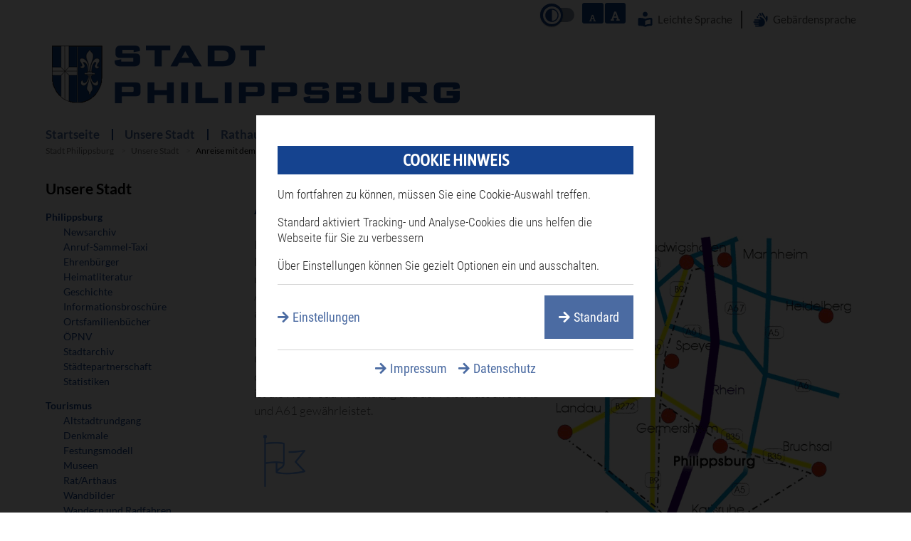

--- FILE ---
content_type: text/html; charset=utf-8
request_url: https://philippsburg.de/index.php/anreise-mit-dem-auto.html
body_size: 10988
content:
<!DOCTYPE html>
<html lang="de">
<head>

      <meta charset="utf-8">
    <title>Anreise mit dem Auto - Stadt Philippsburg</title>
    <base href="https://philippsburg.de/">

          <meta name="robots" content="index,follow">
      <meta name="description" content="">
      <meta name="keywords" content="">
      <meta name="generator" content="Contao Open Source CMS">
    
    <meta name="viewport" content="width=device-width,initial-scale=1.0">
        <link rel="stylesheet" href="system/modules/lpcConsentSuite/assets/css/consentsuite.css">
<link rel="stylesheet" href="assets/css/31ef235f61da.css">
        <script src="assets/js/0b2240ec3cea.js"></script>
<script src="system/modules/onepageToolkit/assets/js/countUp.min.js"></script>
<script src="system/modules/onepageToolkit/assets/js/jquery.waypoints.min.js"></script>
<script src="system/modules/onepageToolkit/assets/js/main.js"></script>
<script src="system/modules/lpcConsentSuite/assets/js/consentsuite.js"></script>
<script language="javascript" type="text/javascript" src="/files/js/main.js"></script>
<script src="/files/js/fontResizer.js" type="text/javascript"></script>

          <!--[if lt IE 9]><script src="assets/html5shiv/3.7.2/html5shiv-printshiv.min.js"></script><![endif]-->
      
</head>
<body id="top" class="mac chrome blink ch131">

      
    <div id="wrapper">

                        <header id="header">
            <div class="inside">
              
<nav aria-label="Header Navigation" class="mod_customnav block" id="topNav">
  <a href="index.php/startseite.html#skipNavigation2" class="invisible">Navigation überspringen</a>
	<ul class="level_1">
	    <li class="first" style="display: flex;align-items: center;">
	    	<svg style="height: 25px;margin-right: 5px;" xmlns="http://www.w3.org/2000/svg" viewBox="0 0 640 640"><!--!Font Awesome Free 7.0.0 by @fontawesome - https://fontawesome.com License - https://fontawesome.com/license/free Copyright 2025 Fonticons, Inc.--><path d="M320 216C368.6 216 408 176.6 408 128C408 79.4 368.6 40 320 40C271.4 40 232 79.4 232 128C232 176.6 271.4 216 320 216zM320 514.7L320 365.4C336.3 358.6 352.9 351.7 369.7 344.7C408.7 328.5 450.5 320.1 492.8 320.1L512 320.1L512 480.1L492.8 480.1C433.7 480.1 375.1 491.8 320.5 514.6L320 514.8zM320 296L294.9 285.5C248.1 266 197.9 256 147.2 256L112 256C85.5 256 64 277.5 64 304L64 496C64 522.5 85.5 544 112 544L147.2 544C197.9 544 248.1 554 294.9 573.5L307.7 578.8C315.6 582.1 324.4 582.1 332.3 578.8L345.1 573.5C391.9 554 442.1 544 492.8 544L528 544C554.5 544 576 522.5 576 496L576 304C576 277.5 554.5 256 528 256L492.8 256C442.1 256 391.9 266 345.1 285.5L320 296z"/></svg>
	    	<a href="index.php/leichte-sprache.html" title="Leichte Sprache" class="first">Leichte Sprache</a></li>
        <li class="last" style="display: flex;align-items: center;">
        	<svg style="height: 25px;margin-right: 5px;" xmlns="http://www.w3.org/2000/svg" viewBox="0 0 640 640"><!--!Font Awesome Free 7.0.0 by @fontawesome - https://fontawesome.com License - https://fontawesome.com/license/free Copyright 2025 Fonticons, Inc.--><path d="M576 224L575.9 296.6C575.9 341.4 558.3 383.7 528 415C527.7 338 487.9 266.6 422.6 225.7L420.7 224.5C423.2 220.8 423.5 215.9 421.1 211.8L359.1 104.4C352.5 92.9 356.4 78.2 367.9 71.6C379.4 65 394 69 400.6 80.5L468.6 198.3L468.6 198.3L468.6 198.3L511.9 273.3L512 224C512 206.3 526.4 192 544 192C561.6 192 576 206.4 576 224zM362.4 188.2C348.3 179.4 332.6 175.5 317.2 176.1L280.7 112.8C274.1 101.3 278 86.6 289.5 80C301 73.4 315.7 77.3 322.3 88.8L389.4 205L362.4 188.1zM275.9 152.5L292.3 180.9C277.2 186.4 263.7 196.5 254 210.6L234.3 176.4C227.7 164.9 231.6 150.2 243.1 143.6C254.6 137 269.3 140.9 275.9 152.4zM229.5 216.2L242 237.9C240 246.5 239.5 255.4 240.3 264L236 264L236 264L201.6 264L187.9 240.2C181.3 228.7 185.2 214 196.7 207.4C208.2 200.8 222.9 204.7 229.5 216.2zM292.9 239C302.3 224 322 219.5 337 228.8L397.2 266.4C448.7 298.7 480 355.2 480 416L480 424C480 507.9 411.9 576 328 576L152 576C138.7 576 128 565.3 128 552C128 538.7 138.7 528 152 528L244 528C250.6 528 256 522.6 256 516C256 509.4 250.6 504 244 504L120 504C106.7 504 96 493.3 96 480C96 466.7 106.7 456 120 456L244 456C250.6 456 256 450.6 256 444C256 437.4 250.6 432 244 432L88 432C74.7 432 64 421.3 64 408C64 394.7 74.7 384 88 384L244 384C250.6 384 256 378.6 256 372C256 365.4 250.6 360 244 360L120 360C106.7 360 96 349.3 96 336C96 322.7 106.7 312 120 312L256 312L256 312L256 312L349.2 312L303 283.1C288 273.7 283.5 254 292.8 239z"/></svg><a href="index.php/deutsche-gebaerdensprache.html" title="Gebärdensprache" class="last">Gebärdensprache</a></li>
  	</ul>
	<a id="skipNavigation2" class="invisible">&nbsp;</a>
</nav>
<div id="font-resizer">
	<div class="font-resizer-inner">
		<!--<button type="button" class="font-resizer color-contrast">-->
		<button class="schalter" aria-label="Kontrast Umschalter">
		<label class="ui-switch">
			  <input type="checkbox" id="toggleSwitch">
			  <span class="slider">
			    <span class="circle"></span>
			  </span>
		</label>
		</button>
		<!--</button>-->
		<button type="button" class="font-resizer font-resizer-decrease"></button>
		<button type="button" class="font-resizer font-resizer-increase"></button>
	</div>
</div>
<div class="ce_image logo first block">

  
  
  <figure class="image_container">

    
    

<img src="files/layout/logo.png" width="582" height="81" alt="Logo Stadt Philippsburg">



    
    
  </figure>


</div>
<div class="contentContainer notDesktop mobileHeader">
<div class="ce_image openButton block" id="mobileToggle"><button class="hamburgerButtonImg"></button></div>
<!-- indexer::stop -->

<nav  aria-label="Hauptnavigation" class=" mod_navigation notDesktop mobilMyMenu block" id="mobileNavigation">
	<button id="mobileClose" aria-label="Menü schließen" style="display: none;">✖</button>

  
<a href="index.php/anreise-mit-dem-auto.html#skipNavigation19" class="invisible">Navigation überspringen</a>

  
<ul class="level_1">
            <li class="first"><a href="index.php/startseite.html" title="Startseite" class="first">Startseite</a></li>
                <li class="submenu trail"><a href="index.php/ehrenbuerger.html" title="Unsere Stadt" class="submenu trail" aria-haspopup="true">Unsere Stadt</a>
<ul class="level_2">
            <li class="submenu sibling first"><a href="index.php/ehrenbuerger.html" title="Philippsburg" class="submenu sibling first" aria-haspopup="true">Philippsburg</a>
<ul class="level_3">
            <li class="first"><a href="index.php/newsarchiv.html" title="Newsarchiv" class="first">Newsarchiv</a></li>
                <li><a href="index.php/anruf-sammel-taxi.html" title="Anruf-Sammel-Taxi">Anruf-Sammel-Taxi</a></li>
                <li><a href="index.php/ehrenbuerger.html" title="Ehrenbürger">Ehrenbürger</a></li>
                <li><a href="index.php/heimatliteratur.html" title="Heimatliteratur">Heimatliteratur</a></li>
                <li><a href="index.php/geschichte.html" title="Geschichte">Geschichte</a></li>
                <li><a href="index.php/informationsbroschuere.html" title="Informationsbroschüre">Informationsbroschüre</a></li>
                <li><a href="index.php/ortsfamilienbuecher.html" title="Ortsfamilienbücher">Ortsfamilienbücher</a></li>
                <li><a href="index.php/oepnv.html" title="ÖPNV">ÖPNV</a></li>
                <li><a href="index.php/stadtarchiv.html" title="Stadtarchiv">Stadtarchiv</a></li>
                <li><a href="index.php/staedtepartnerschaft.html" title="Städtepartnerschaft">Städtepartnerschaft</a></li>
                <li class="last"><a href="index.php/statistiken.html" title="Statistiken" class="last">Statistiken</a></li>
      </ul>
</li>
                <li class="submenu sibling"><a href="index.php/altstadtrundgang.html" title="Tourismus" class="submenu sibling" aria-haspopup="true">Tourismus</a>
<ul class="level_3">
            <li class="first"><a href="index.php/altstadtrundgang.html" title="Altstadtrundgang" class="first">Altstadtrundgang</a></li>
                <li><a href="index.php/Denkmale.html" title="Denkmale">Denkmale</a></li>
                <li><a href="index.php/festungsmodell.html" title="Festungsmodell">Festungsmodell</a></li>
                <li><a href="index.php/museen.html" title="Museen">Museen</a></li>
                <li><a href="index.php/rat-arthaus.html" title="Rat/Arthaus">Rat/Arthaus</a></li>
                <li><a href="index.php/Wandbilder.html" title="Wandbilder">Wandbilder</a></li>
                <li><a href="index.php/wandern-und-radfahren.html" title="Wandern und Radfahren">Wandern und Radfahren</a></li>
                <li class="last"><a href="index.php/gastronomie-uebernachtung.html" title="Gastronomie &amp; Übernachtung" class="last">Gastronomie & Übernachtung</a></li>
      </ul>
</li>
                <li class="submenu sibling"><a href="index.php/baeder.html" title="Freizeit" class="submenu sibling" aria-haspopup="true">Freizeit</a>
<ul class="level_3">
            <li class="first"><a href="index.php/phil-meet.html" title="PhilMeet" class="first">PhilMeet</a></li>
                <li><a href="index.php/baeder.html" title="Bäder">Bäder</a></li>
                <li><a href="index.php/campingplatz.html" title="Campingplatz">Campingplatz</a></li>
                <li><a href="index.php/ferienprogramm.html" title="Ferienprogramm">Ferienprogramm</a></li>
                <li><a href="index.php/generationenpark.html" title="Generationenpark">Generationenpark</a></li>
                <li><a href="index.php/grillplaetze.html" title="Grillplätze">Grillplätze</a></li>
                <li><a href="index.php/vereine.html" title="Vereine">Vereine</a></li>
                <li class="last"><a href="index.php/veranstaltungshallen.html" title="Veranstaltungshallen" class="last">Veranstaltungshallen</a></li>
      </ul>
</li>
                <li class="submenu sibling last"><a href="index.php/startseite.html" title="Projekte" class="submenu sibling last" aria-haspopup="true">Projekte</a>
<ul class="level_3">
            <li class="first"><a href="index.php/foerderprojekt-innenstadtberater.html" title="Förderprojekt „Innenstadtberater“" class="first">Förderprojekt „Innenstadtberater“</a></li>
                <li class="last"><a href="https://www.caritas-bruchsal.de/hilfenundangebote/quartiersmanagement/quartiersmanagement-philippsburg" title="Quartiersmanagement Philippsburg" class="last" target="_blank">Quartiersmanagement Philippsburg</a></li>
      </ul>
</li>
      </ul>
</li>
                <li class="submenu"><a href="index.php/buergermeister.html" title="Rathaus &amp; Politik" class="submenu" aria-haspopup="true">Rathaus & Politik</a>
<ul class="level_2">
            <li class="submenu first"><a href="index.php/buergermeister.html" title="Rathaus" class="submenu first" aria-haspopup="true">Rathaus</a>
<ul class="level_3">
            <li class="first"><a href="index.php/buergermeister.html" title="Bürgermeister" class="first">Bürgermeister</a></li>
                <li><a href="index.php/oeffnungszeiten.html" title="Öffnungszeiten">Öffnungszeiten</a></li>
                <li><a href="https://termin-online-buchen.de/live/booking?cfid=000818001200" title="Termine online reservieren" target="_blank">Termine online reservieren</a></li>
                <li><a href="index.php/Mitarbeiterverzeichnis.html" title="Mitarbeiterverzeichnis">Mitarbeiterverzeichnis</a></li>
                <li><a href="index.php/oeffentliche-ausschreibungen.html" title="Öffentliche Ausschreibungen">Öffentliche Ausschreibungen</a></li>
                <li><a href="index.php/oeffentliche-bekanntmachungen.html" title="Öffentliche Bekanntmachungen">Öffentliche Bekanntmachungen</a></li>
                <li><a href="index.php/rathaus-serviceportal.html" title="Rathaus Serviceportal">Rathaus Serviceportal</a></li>
                <li><a href="index.php/services-a-z.html" title="Services A-Z">Services A-Z</a></li>
                <li><a href="index.php/satzungen.html" title="Satzungen">Satzungen</a></li>
                <li><a href="index.php/stellenangebote.html" title="Stellenangebote">Stellenangebote</a></li>
                <li class="last"><a href="index.php/verwaltungsgliederung.html" title="Verwaltungsgliederung" class="last">Verwaltungsgliederung</a></li>
      </ul>
</li>
                <li class="submenu last"><a href="index.php/gemeinderat.html" title="Politik" class="submenu last" aria-haspopup="true">Politik</a>
<ul class="level_3">
            <li class="first"><a href="index.php/gemeinderat.html" title="Gemeinderat" class="first">Gemeinderat</a></li>
                <li><a href="index.php/ortschaftsrat.html" title="Ortsschaftsrat">Ortschaftsrat</a></li>
                <li><a href="index.php/jugendforum.html" title="Jugendforum">Jugendforum</a></li>
                <li><a href="index.php/parteien.html" title="Parteien &amp; Wählervereinigungen">Parteien & Wählervereinigungen</a></li>
                <li class="last"><a href="index.php/wahlen.html" title="Wahlen" class="last">Wahlen</a></li>
      </ul>
</li>
      </ul>
</li>
                <li class="submenu"><a href="index.php/schulen.html" title="Bildung &amp; Leben" class="submenu" aria-haspopup="true">Bildung & Leben</a>
<ul class="level_2">
            <li class="submenu first"><a href="index.php/schulen.html" title="Bildung" class="submenu first" aria-haspopup="true">Bildung</a>
<ul class="level_3">
            <li class="first"><a href="index.php/schulen.html" title="Schulen" class="first">Schulen</a></li>
                <li><a href="index.php/volkshochschule.html" title="Volkshochschule">Volkshochschule</a></li>
                <li><a href="index.php/stadtbibliothek.html" title="Stadtbibliothek">Stadtbibliothek</a></li>
                <li class="last"><a href="index.php/musik-und-kunstschule.html" title="Musik- und Kunstschule" class="last">Musik- und Kunstschule</a></li>
      </ul>
</li>
                <li class="submenu"><a href="index.php/Bürgerengagement.html" title="Soziales" class="submenu" aria-haspopup="true">Familien & Soziales</a>
<ul class="level_3">
            <li class="first"><a href="index.php/beratungsstellen.html" title="Beratung &amp; Hilfe" class="first">Beratung & Hilfe</a></li>
                <li><a href="index.php/Bürgerengagement.html" title="Bürgerengagement">Bürgerengagement</a></li>
                <li><a href="index.php/fluechtlinge-asyl.html" title="Flüchtlinge &amp; Asyl">Flüchtlinge & Asyl</a></li>
                <li><a href="index.php/staedtischer-sozialfonds.html" title="Städtischer Sozialfonds">Städtischer Sozialfonds</a></li>
                <li class="last"><a href="index.php/ukraine-hilfe-philippsburg.html" title="Ukraine Hilfe" class="last">Ukraine Hilfe</a></li>
      </ul>
</li>
                <li class="submenu"><a href="index.php/kindergaerten.html" title="Kinder &amp; Jugendliche" class="submenu" aria-haspopup="true">Kinder & Jugendliche</a>
<ul class="level_3">
            <li class="first"><a href="index.php/kindergaerten.html" title="Kindergärten" class="first">Kindergärten</a></li>
                <li><a href="index.php/schuelerhort.html" title="Schülerhort">Schülerhort</a></li>
                <li class="last"><a href="index.php/jugendarbeit.html" title="Jugendarbeit" class="last">Jugendarbeit</a></li>
      </ul>
</li>
                <li class="submenu last"><a href="index.php/seniorenwegweiser.html" title="Senioren" class="submenu last" aria-haspopup="true">Senioren</a>
<ul class="level_3">
            <li class="first"><a href="index.php/seniorenwegweiser.html" title="Seniorenwegweiser" class="first">Seniorenwegweiser</a></li>
                <li><a href="index.php/seniorenhaus-st-franziskus.html" title="Seniorenhaus St. Franziskus">Seniorenhaus St. Franziskus</a></li>
                <li><a href="index.php/seniorenzentrum-st-martin.html" title="Seniorenzentrum St. Martin">Seniorenzentrum St. Martin</a></li>
                <li class="last"><a href="index.php/pflegestuetzpunkt.html" title="Pflegestützpunkt Landkreis Karlsruhe" class="last">Pflegestützpunkt Landkreis Karlsruhe</a></li>
      </ul>
</li>
      </ul>
</li>
                <li class="submenu last"><a href="index.php/abfallentsorgung.html" title="Umwelt &amp; Bauen" class="submenu last" aria-haspopup="true">Umwelt & Bauen</a>
<ul class="level_2">
            <li class="submenu first"><a href="index.php/Bauleitplanung.html" title="Bauen" class="submenu first" aria-haspopup="true">Bauen</a>
<ul class="level_3">
            <li class="first"><a href="index.php/Bauleitplanung.html" title="Bauleitplanung" class="first">Bauleitplanung</a></li>
                <li><a href="index.php/Flächennutzungsplan.html" title="Flächennutzungsplan">Flächennutzungsplan</a></li>
                <li><a href="index.php/Bebauungsplan.html" title="Bebauungsplan">Bebauungsplan</a></li>
                <li><a href="index.php/bauliche-erneuerungsmassnahmen-sanierung.html" title="Bauliche Erneuerungsmaßnahmen/Sanierung">Bauliche Erneuerungsmaßnahmen/Sanierung</a></li>
                <li class="last"><a href="index.php/erbbaurechtsvergabe-im-neubaugebiet-erlenwiesen-ii-iii.html" title="Erbbaurechtsvergabe  im Neubaugebiet „Erlenwiesen II + III“" class="last">Erbbaurechtsvergabe  im Neubaugebiet „Erlenwiesen II + III“</a></li>
      </ul>
</li>
                <li class="submenu"><a href="index.php/bodenrichtwerte.html" title="Gutachterausschuss" class="submenu" aria-haspopup="true">Gutachterausschuss</a>
<ul class="level_3">
            <li class="first"><a href="index.php/allgemeines.html" title="Allgemeines" class="first">Allgemeines</a></li>
                <li><a href="index.php/bodenrichtwerte.html" title="Bodenrichtwerte">Bodenrichtwerte</a></li>
                <li class="last"><a href="http://www.philippsburg.de/files/philippsburg/umwelt/Antrag_Wertgutachten_V-2018.pdf" title="Wertgutachten (PDF)" class="last" target="_blank">Wertgutachten (PDF)</a></li>
      </ul>
</li>
                <li class="submenu"><a href="index.php/abfallentsorgung.html" title="Umwelt" class="submenu" aria-haspopup="true">Umwelt</a>
<ul class="level_3">
            <li class="first"><a href="index.php/abfallentsorgung.html" title="Abfallentsorgung" class="first">Abfallentsorgung</a></li>
                <li><a href="https://www.die-biotonne.de/" title="Die Biotonne" target="_blank">Die Biotonne</a></li>
                <li><a href="index.php/sperrmuellboerse.html" title="Sperrmüllbörse">Sperrmüllbörse</a></li>
                <li><a href="index.php/hochwasserrueckhalteraeume.html" title="Hochwasserrückhalteräume">Hochwasserrückhalteräume</a></li>
                <li><a href="index.php/laermaktionsplan.html" title="Lärmaktionsplan">Lärmaktionsplan</a></li>
                <li><a href="index.php/stadtwald.html" title="Stadtwald">Stadtwald</a></li>
                <li><a href="index.php/trinkwasser.html" title="Trinkwasser">Trinkwasser</a></li>
                <li><a href="index.php/zeo-carsharing.html" title="ZEO Carsharing">ZEO Carsharing</a></li>
                <li><a href="index.php/energiebilanz-der-stadt-philippsburg.html" title="Energiebilanz der Stadt Philippsburg">Energiebilanz der Stadt Philippsburg</a></li>
                <li class="last"><a href="index.php/asiatische-tigermuecke.html" title="Asiatische Tigermücke" class="last">Asiatische Tigermücke</a></li>
      </ul>
</li>
                <li class="submenu last"><a href="index.php/wirtschaftsstandort.html" title="Wirtschaft" class="submenu last" aria-haspopup="true">Wirtschaft</a>
<ul class="level_3">
            <li class="first"><a href="index.php/wirtschaftsstandort.html" title="Wirtschaftsstandort" class="first">Wirtschaftsstandort</a></li>
                <li class="last"><a href="index.php/gewerbegebiete.html" title="Gewerbegebiet" class="last">Gewerbegebiete</a></li>
      </ul>
</li>
      </ul>
</li>
      </ul>

  <a id="skipNavigation19" class="invisible">&nbsp;</a>

</nav>

<!-- indexer::continue -->

<!-- indexer::stop -->
<div class="mod_search col span_1_of_4 block">

  
  
  
<form action="index.php/suchergebnisse.html" method="get">
  <div class="formbody">
        <label for="ctrl_keywords_5" class="invisible">Suchbegriffe</label>
    <div class="search_container">
    <input type="search" name="keywords" id="ctrl_keywords_5" class="text" value="">
      <button class="search_img"></button>
      </div>
      <input type="submit" id="ctrl_submit_5" class="submit" value="Suchen">
  </div>
</form>

  
  

</div>
<!-- indexer::continue -->
</div><div class="contentContainer section group notMobile">
<!-- indexer::stop -->
<nav aria-label="Hauptnavigation" class="mod_navigation col span_3_of_4 block" id="mainNav">

  
  <a href="index.php/anreise-mit-dem-auto.html#skipNavigation1" class="invisible">Navigation überspringen</a>

  
<ul class="level_1">
            <li class="first"><a href="index.php/startseite.html" title="Startseite" class="first">Startseite</a></li>
                <li class="trail"><a href="index.php/ehrenbuerger.html" title="Unsere Stadt" class="trail">Unsere Stadt</a></li>
                <li><a href="index.php/buergermeister.html" title="Rathaus &amp; Politik">Rathaus & Politik</a></li>
                <li><a href="index.php/schulen.html" title="Bildung &amp; Leben">Bildung & Leben</a></li>
                <li class="last"><a href="index.php/abfallentsorgung.html" title="Umwelt &amp; Bauen" class="last">Umwelt & Bauen</a></li>
      </ul>

  <a id="skipNavigation1" class="invisible">&nbsp;</a>

</nav>
<!-- indexer::continue -->
<div class="contentContainer submenuContainer"><div class="contentContainer subMenuStadt section group">
<!-- indexer::stop -->
<nav class="mod_navigation col span_3_of_4 block">

  
  <a href="index.php/anreise-mit-dem-auto.html#skipNavigation12" class="invisible">Navigation überspringen</a>

  
<ul class="level_1">
            <li class="submenu sibling first"><a href="index.php/ehrenbuerger.html" title="Philippsburg" class="submenu sibling first" aria-haspopup="true">Philippsburg</a>
<ul class="level_2">
            <li class="first"><a href="index.php/newsarchiv.html" title="Newsarchiv" class="first">Newsarchiv</a></li>
                <li><a href="index.php/anruf-sammel-taxi.html" title="Anruf-Sammel-Taxi">Anruf-Sammel-Taxi</a></li>
                <li><a href="index.php/ehrenbuerger.html" title="Ehrenbürger">Ehrenbürger</a></li>
                <li><a href="index.php/heimatliteratur.html" title="Heimatliteratur">Heimatliteratur</a></li>
                <li><a href="index.php/geschichte.html" title="Geschichte">Geschichte</a></li>
                <li><a href="index.php/informationsbroschuere.html" title="Informationsbroschüre">Informationsbroschüre</a></li>
                <li><a href="index.php/ortsfamilienbuecher.html" title="Ortsfamilienbücher">Ortsfamilienbücher</a></li>
                <li><a href="index.php/oepnv.html" title="ÖPNV">ÖPNV</a></li>
                <li><a href="index.php/stadtarchiv.html" title="Stadtarchiv">Stadtarchiv</a></li>
                <li><a href="index.php/staedtepartnerschaft.html" title="Städtepartnerschaft">Städtepartnerschaft</a></li>
                <li class="last"><a href="index.php/statistiken.html" title="Statistiken" class="last">Statistiken</a></li>
      </ul>
</li>
                <li class="submenu sibling"><a href="index.php/altstadtrundgang.html" title="Tourismus" class="submenu sibling" aria-haspopup="true">Tourismus</a>
<ul class="level_2">
            <li class="first"><a href="index.php/altstadtrundgang.html" title="Altstadtrundgang" class="first">Altstadtrundgang</a></li>
                <li><a href="index.php/Denkmale.html" title="Denkmale">Denkmale</a></li>
                <li><a href="index.php/festungsmodell.html" title="Festungsmodell">Festungsmodell</a></li>
                <li><a href="index.php/museen.html" title="Museen">Museen</a></li>
                <li><a href="index.php/rat-arthaus.html" title="Rat/Arthaus">Rat/Arthaus</a></li>
                <li><a href="index.php/Wandbilder.html" title="Wandbilder">Wandbilder</a></li>
                <li><a href="index.php/wandern-und-radfahren.html" title="Wandern und Radfahren">Wandern und Radfahren</a></li>
                <li class="last"><a href="index.php/gastronomie-uebernachtung.html" title="Gastronomie &amp; Übernachtung" class="last">Gastronomie & Übernachtung</a></li>
      </ul>
</li>
                <li class="submenu sibling"><a href="index.php/baeder.html" title="Freizeit" class="submenu sibling" aria-haspopup="true">Freizeit</a>
<ul class="level_2">
            <li class="first"><a href="index.php/phil-meet.html" title="PhilMeet" class="first">PhilMeet</a></li>
                <li><a href="index.php/baeder.html" title="Bäder">Bäder</a></li>
                <li><a href="index.php/campingplatz.html" title="Campingplatz">Campingplatz</a></li>
                <li><a href="index.php/ferienprogramm.html" title="Ferienprogramm">Ferienprogramm</a></li>
                <li><a href="index.php/generationenpark.html" title="Generationenpark">Generationenpark</a></li>
                <li><a href="index.php/grillplaetze.html" title="Grillplätze">Grillplätze</a></li>
                <li><a href="index.php/vereine.html" title="Vereine">Vereine</a></li>
                <li class="last"><a href="index.php/veranstaltungshallen.html" title="Veranstaltungshallen" class="last">Veranstaltungshallen</a></li>
      </ul>
</li>
                <li class="submenu sibling last"><a href="index.php/startseite.html" title="Projekte" class="submenu sibling last" aria-haspopup="true">Projekte</a>
<ul class="level_2">
            <li class="first"><a href="index.php/foerderprojekt-innenstadtberater.html" title="Förderprojekt „Innenstadtberater“" class="first">Förderprojekt „Innenstadtberater“</a></li>
                <li class="last"><a href="https://www.caritas-bruchsal.de/hilfenundangebote/quartiersmanagement/quartiersmanagement-philippsburg" title="Quartiersmanagement Philippsburg" class="last" target="_blank">Quartiersmanagement Philippsburg</a></li>
      </ul>
</li>
      </ul>

  <a id="skipNavigation12" class="invisible">&nbsp;</a>

</nav>
<!-- indexer::continue -->

<div class="ce_text col span_1_of_4 block">

  
  
  
      <figure class="image_container float_above">

      
      

<img src="files/philippsburg/startseite/Mainmenue/SP-MM_Stadt.png" width="323" height="295" alt="">



      
      
    </figure>
  
      <p>Philippsburg erleben …<br><a href="index.php/altstadtrundgang.html">Weiterlesen...</a></p>  

</div>

<div class="ce_text closeButton block">

  
  
      <p>Schließen</p>  
  
  

</div>
</div><div class="contentContainer subMenuRathaus section group">
<!-- indexer::stop -->
<nav class="mod_navigation col span_3_of_4 block">

  
  <a href="index.php/anreise-mit-dem-auto.html#skipNavigation13" class="invisible">Navigation überspringen</a>

  
<ul class="level_1">
            <li class="submenu first"><a href="index.php/buergermeister.html" title="Rathaus" class="submenu first" aria-haspopup="true">Rathaus</a>
<ul class="level_2">
            <li class="first"><a href="index.php/buergermeister.html" title="Bürgermeister" class="first">Bürgermeister</a></li>
                <li><a href="index.php/oeffnungszeiten.html" title="Öffnungszeiten">Öffnungszeiten</a></li>
                <li><a href="https://termin-online-buchen.de/live/booking?cfid=000818001200" title="Termine online reservieren" target="_blank">Termine online reservieren</a></li>
                <li><a href="index.php/Mitarbeiterverzeichnis.html" title="Mitarbeiterverzeichnis">Mitarbeiterverzeichnis</a></li>
                <li><a href="index.php/oeffentliche-ausschreibungen.html" title="Öffentliche Ausschreibungen">Öffentliche Ausschreibungen</a></li>
                <li><a href="index.php/oeffentliche-bekanntmachungen.html" title="Öffentliche Bekanntmachungen">Öffentliche Bekanntmachungen</a></li>
                <li><a href="index.php/rathaus-serviceportal.html" title="Rathaus Serviceportal">Rathaus Serviceportal</a></li>
                <li><a href="index.php/services-a-z.html" title="Services A-Z">Services A-Z</a></li>
                <li><a href="index.php/satzungen.html" title="Satzungen">Satzungen</a></li>
                <li><a href="index.php/stellenangebote.html" title="Stellenangebote">Stellenangebote</a></li>
                <li class="last"><a href="index.php/verwaltungsgliederung.html" title="Verwaltungsgliederung" class="last">Verwaltungsgliederung</a></li>
      </ul>
</li>
                <li class="submenu last"><a href="index.php/gemeinderat.html" title="Politik" class="submenu last" aria-haspopup="true">Politik</a>
<ul class="level_2">
            <li class="first"><a href="index.php/gemeinderat.html" title="Gemeinderat" class="first">Gemeinderat</a></li>
                <li><a href="index.php/ortschaftsrat.html" title="Ortsschaftsrat">Ortschaftsrat</a></li>
                <li><a href="index.php/jugendforum.html" title="Jugendforum">Jugendforum</a></li>
                <li><a href="index.php/parteien.html" title="Parteien &amp; Wählervereinigungen">Parteien & Wählervereinigungen</a></li>
                <li class="last"><a href="index.php/wahlen.html" title="Wahlen" class="last">Wahlen</a></li>
      </ul>
</li>
      </ul>

  <a id="skipNavigation13" class="invisible">&nbsp;</a>

</nav>
<!-- indexer::continue -->

<div class="ce_text col span_1_of_4 block">

  
  
  
      <figure class="image_container float_above">

      
      

<img src="files/philippsburg/startseite/Mainmenue/SP-MM_Politik.png" width="323" height="295" alt="">



      
      
    </figure>
  
      <p>Alle Informationen rund um<br>das Rathaus und die Verwaltung</p>  

</div>

<div class="ce_text closeButton block">

  
  
      <p>Schließen</p>  
  
  

</div>
</div><div class="contentContainer subMenuLeben section group">
<!-- indexer::stop -->
<nav class="mod_navigation col span_3_of_4 block">

  
  <a href="index.php/anreise-mit-dem-auto.html#skipNavigation14" class="invisible">Navigation überspringen</a>

  
<ul class="level_1">
            <li class="submenu first"><a href="index.php/schulen.html" title="Bildung" class="submenu first" aria-haspopup="true">Bildung</a>
<ul class="level_2">
            <li class="first"><a href="index.php/schulen.html" title="Schulen" class="first">Schulen</a></li>
                <li><a href="index.php/volkshochschule.html" title="Volkshochschule">Volkshochschule</a></li>
                <li><a href="index.php/stadtbibliothek.html" title="Stadtbibliothek">Stadtbibliothek</a></li>
                <li class="last"><a href="index.php/musik-und-kunstschule.html" title="Musik- und Kunstschule" class="last">Musik- und Kunstschule</a></li>
      </ul>
</li>
                <li class="submenu"><a href="index.php/Bürgerengagement.html" title="Soziales" class="submenu" aria-haspopup="true">Familien & Soziales</a>
<ul class="level_2">
            <li class="first"><a href="index.php/beratungsstellen.html" title="Beratung &amp; Hilfe" class="first">Beratung & Hilfe</a></li>
                <li><a href="index.php/Bürgerengagement.html" title="Bürgerengagement">Bürgerengagement</a></li>
                <li><a href="index.php/fluechtlinge-asyl.html" title="Flüchtlinge &amp; Asyl">Flüchtlinge & Asyl</a></li>
                <li><a href="index.php/staedtischer-sozialfonds.html" title="Städtischer Sozialfonds">Städtischer Sozialfonds</a></li>
                <li class="last"><a href="index.php/ukraine-hilfe-philippsburg.html" title="Ukraine Hilfe" class="last">Ukraine Hilfe</a></li>
      </ul>
</li>
                <li class="submenu"><a href="index.php/kindergaerten.html" title="Kinder &amp; Jugendliche" class="submenu" aria-haspopup="true">Kinder & Jugendliche</a>
<ul class="level_2">
            <li class="first"><a href="index.php/kindergaerten.html" title="Kindergärten" class="first">Kindergärten</a></li>
                <li><a href="index.php/schuelerhort.html" title="Schülerhort">Schülerhort</a></li>
                <li class="last"><a href="index.php/jugendarbeit.html" title="Jugendarbeit" class="last">Jugendarbeit</a></li>
      </ul>
</li>
                <li class="submenu last"><a href="index.php/seniorenwegweiser.html" title="Senioren" class="submenu last" aria-haspopup="true">Senioren</a>
<ul class="level_2">
            <li class="first"><a href="index.php/seniorenwegweiser.html" title="Seniorenwegweiser" class="first">Seniorenwegweiser</a></li>
                <li><a href="index.php/seniorenhaus-st-franziskus.html" title="Seniorenhaus St. Franziskus">Seniorenhaus St. Franziskus</a></li>
                <li><a href="index.php/seniorenzentrum-st-martin.html" title="Seniorenzentrum St. Martin">Seniorenzentrum St. Martin</a></li>
                <li class="last"><a href="index.php/pflegestuetzpunkt.html" title="Pflegestützpunkt Landkreis Karlsruhe" class="last">Pflegestützpunkt Landkreis Karlsruhe</a></li>
      </ul>
</li>
      </ul>

  <a id="skipNavigation14" class="invisible">&nbsp;</a>

</nav>
<!-- indexer::continue -->

<div class="ce_text col span_1_of_4 block">

  
  
  
      <figure class="image_container float_above">

      
      

<img src="files/philippsburg/startseite/Mainmenue/SP-MM_Senioren.png" width="323" height="295" alt="">



      
      
    </figure>
  
      <p>Angebote für&nbsp;Jung &amp; Alt<br><a href="index.php/seniorenwegweiser.html">Jetzt entdecken …</a></p>  

</div>

<div class="ce_text closeButton block">

  
  
      <p>Schließen</p>  
  
  

</div>
</div><div class="contentContainer subMenuUmwelt section group">
<!-- indexer::stop -->
<nav class="mod_navigation col span_3_of_4 block">

  
  <a href="index.php/anreise-mit-dem-auto.html#skipNavigation16" class="invisible">Navigation überspringen</a>

  
<ul class="level_1">
            <li class="submenu first"><a href="index.php/Bauleitplanung.html" title="Bauen" class="submenu first" aria-haspopup="true">Bauen</a>
<ul class="level_2">
            <li class="first"><a href="index.php/Bauleitplanung.html" title="Bauleitplanung" class="first">Bauleitplanung</a></li>
                <li><a href="index.php/Flächennutzungsplan.html" title="Flächennutzungsplan">Flächennutzungsplan</a></li>
                <li><a href="index.php/Bebauungsplan.html" title="Bebauungsplan">Bebauungsplan</a></li>
                <li><a href="index.php/bauliche-erneuerungsmassnahmen-sanierung.html" title="Bauliche Erneuerungsmaßnahmen/Sanierung">Bauliche Erneuerungsmaßnahmen/Sanierung</a></li>
                <li class="last"><a href="index.php/erbbaurechtsvergabe-im-neubaugebiet-erlenwiesen-ii-iii.html" title="Erbbaurechtsvergabe  im Neubaugebiet „Erlenwiesen II + III“" class="last">Erbbaurechtsvergabe  im Neubaugebiet „Erlenwiesen II + III“</a></li>
      </ul>
</li>
                <li class="submenu"><a href="index.php/bodenrichtwerte.html" title="Gutachterausschuss" class="submenu" aria-haspopup="true">Gutachterausschuss</a>
<ul class="level_2">
            <li class="first"><a href="index.php/allgemeines.html" title="Allgemeines" class="first">Allgemeines</a></li>
                <li><a href="index.php/bodenrichtwerte.html" title="Bodenrichtwerte">Bodenrichtwerte</a></li>
                <li class="last"><a href="http://www.philippsburg.de/files/philippsburg/umwelt/Antrag_Wertgutachten_V-2018.pdf" title="Wertgutachten (PDF)" class="last" target="_blank">Wertgutachten (PDF)</a></li>
      </ul>
</li>
                <li class="submenu"><a href="index.php/abfallentsorgung.html" title="Umwelt" class="submenu" aria-haspopup="true">Umwelt</a>
<ul class="level_2">
            <li class="first"><a href="index.php/abfallentsorgung.html" title="Abfallentsorgung" class="first">Abfallentsorgung</a></li>
                <li><a href="https://www.die-biotonne.de/" title="Die Biotonne" target="_blank">Die Biotonne</a></li>
                <li><a href="index.php/sperrmuellboerse.html" title="Sperrmüllbörse">Sperrmüllbörse</a></li>
                <li><a href="index.php/hochwasserrueckhalteraeume.html" title="Hochwasserrückhalteräume">Hochwasserrückhalteräume</a></li>
                <li><a href="index.php/laermaktionsplan.html" title="Lärmaktionsplan">Lärmaktionsplan</a></li>
                <li><a href="index.php/stadtwald.html" title="Stadtwald">Stadtwald</a></li>
                <li><a href="index.php/trinkwasser.html" title="Trinkwasser">Trinkwasser</a></li>
                <li><a href="index.php/zeo-carsharing.html" title="ZEO Carsharing">ZEO Carsharing</a></li>
                <li><a href="index.php/energiebilanz-der-stadt-philippsburg.html" title="Energiebilanz der Stadt Philippsburg">Energiebilanz der Stadt Philippsburg</a></li>
                <li class="last"><a href="index.php/asiatische-tigermuecke.html" title="Asiatische Tigermücke" class="last">Asiatische Tigermücke</a></li>
      </ul>
</li>
                <li class="submenu last"><a href="index.php/wirtschaftsstandort.html" title="Wirtschaft" class="submenu last" aria-haspopup="true">Wirtschaft</a>
<ul class="level_2">
            <li class="first"><a href="index.php/wirtschaftsstandort.html" title="Wirtschaftsstandort" class="first">Wirtschaftsstandort</a></li>
                <li class="last"><a href="index.php/gewerbegebiete.html" title="Gewerbegebiet" class="last">Gewerbegebiete</a></li>
      </ul>
</li>
      </ul>

  <a id="skipNavigation16" class="invisible">&nbsp;</a>

</nav>
<!-- indexer::continue -->

<div class="ce_text col span_1_of_4 block">

  
  
  
      <figure class="image_container float_above">

      
      

<img src="files/philippsburg/startseite/Mainmenue/SP-MM_Umwelt.png" width="323" height="295" alt="">



      
      
    </figure>
  
      <p>Nachhaltig Bauen.<br>Nachhaltig Denken.</p>  

</div>

<div class="ce_text closeButton block">

  
  
      <p>Schließen</p>  
  
  

</div>
</div></div></div>
<!-- indexer::stop -->
<div class="mod_breadcrumb block">

  
  
  <ul>
                  <li class="first"><a href="index.php/startseite.html" title="Stadt Philippsburg">Stadt Philippsburg</a></li>
                        <li><a href="index.php/ehrenbuerger.html" title="Unsere Stadt">Unsere Stadt</a></li>
                        <li class="active last">Anreise mit dem Auto</li>
            </ul>


</div>
<!-- indexer::continue -->
            </div>
          </header>
              
      
              <div id="container">
        	
    	                           <aside id="left">
                <div class="inside">
                  
<!-- indexer::stop -->
<nav aria-label="Sidebar Navigation" class="mod_navigation block">

      <h2>Unsere Stadt</h2>
  
  <a href="index.php/anreise-mit-dem-auto.html#skipNavigation43" class="invisible">Navigation überspringen</a>

  
<ul class="level_1">
            <li class="submenu sibling first"><a href="index.php/ehrenbuerger.html" title="Philippsburg" class="submenu sibling first" aria-haspopup="true">Philippsburg</a>
<ul class="level_2">
            <li class="first"><a href="index.php/newsarchiv.html" title="Newsarchiv" class="first">Newsarchiv</a></li>
                <li><a href="index.php/anruf-sammel-taxi.html" title="Anruf-Sammel-Taxi">Anruf-Sammel-Taxi</a></li>
                <li><a href="index.php/ehrenbuerger.html" title="Ehrenbürger">Ehrenbürger</a></li>
                <li><a href="index.php/heimatliteratur.html" title="Heimatliteratur">Heimatliteratur</a></li>
                <li><a href="index.php/geschichte.html" title="Geschichte">Geschichte</a></li>
                <li><a href="index.php/informationsbroschuere.html" title="Informationsbroschüre">Informationsbroschüre</a></li>
                <li><a href="index.php/ortsfamilienbuecher.html" title="Ortsfamilienbücher">Ortsfamilienbücher</a></li>
                <li><a href="index.php/oepnv.html" title="ÖPNV">ÖPNV</a></li>
                <li><a href="index.php/stadtarchiv.html" title="Stadtarchiv">Stadtarchiv</a></li>
                <li><a href="index.php/staedtepartnerschaft.html" title="Städtepartnerschaft">Städtepartnerschaft</a></li>
                <li class="last"><a href="index.php/statistiken.html" title="Statistiken" class="last">Statistiken</a></li>
      </ul>
</li>
                <li class="submenu sibling"><a href="index.php/altstadtrundgang.html" title="Tourismus" class="submenu sibling" aria-haspopup="true">Tourismus</a>
<ul class="level_2">
            <li class="first"><a href="index.php/altstadtrundgang.html" title="Altstadtrundgang" class="first">Altstadtrundgang</a></li>
                <li><a href="index.php/Denkmale.html" title="Denkmale">Denkmale</a></li>
                <li><a href="index.php/festungsmodell.html" title="Festungsmodell">Festungsmodell</a></li>
                <li><a href="index.php/museen.html" title="Museen">Museen</a></li>
                <li><a href="index.php/rat-arthaus.html" title="Rat/Arthaus">Rat/Arthaus</a></li>
                <li><a href="index.php/Wandbilder.html" title="Wandbilder">Wandbilder</a></li>
                <li><a href="index.php/wandern-und-radfahren.html" title="Wandern und Radfahren">Wandern und Radfahren</a></li>
                <li class="last"><a href="index.php/gastronomie-uebernachtung.html" title="Gastronomie &amp; Übernachtung" class="last">Gastronomie & Übernachtung</a></li>
      </ul>
</li>
                <li class="submenu sibling"><a href="index.php/baeder.html" title="Freizeit" class="submenu sibling" aria-haspopup="true">Freizeit</a>
<ul class="level_2">
            <li class="first"><a href="index.php/phil-meet.html" title="PhilMeet" class="first">PhilMeet</a></li>
                <li><a href="index.php/baeder.html" title="Bäder">Bäder</a></li>
                <li><a href="index.php/campingplatz.html" title="Campingplatz">Campingplatz</a></li>
                <li><a href="index.php/ferienprogramm.html" title="Ferienprogramm">Ferienprogramm</a></li>
                <li><a href="index.php/generationenpark.html" title="Generationenpark">Generationenpark</a></li>
                <li><a href="index.php/grillplaetze.html" title="Grillplätze">Grillplätze</a></li>
                <li><a href="index.php/vereine.html" title="Vereine">Vereine</a></li>
                <li class="last"><a href="index.php/veranstaltungshallen.html" title="Veranstaltungshallen" class="last">Veranstaltungshallen</a></li>
      </ul>
</li>
                <li class="submenu sibling last"><a href="index.php/startseite.html" title="Projekte" class="submenu sibling last" aria-haspopup="true">Projekte</a>
<ul class="level_2">
            <li class="first"><a href="index.php/foerderprojekt-innenstadtberater.html" title="Förderprojekt „Innenstadtberater“" class="first">Förderprojekt „Innenstadtberater“</a></li>
                <li class="last"><a href="https://www.caritas-bruchsal.de/hilfenundangebote/quartiersmanagement/quartiersmanagement-philippsburg" title="Quartiersmanagement Philippsburg" class="last" target="_blank">Quartiersmanagement Philippsburg</a></li>
      </ul>
</li>
      </ul>

  <a id="skipNavigation43" class="invisible">&nbsp;</a>

</nav>
<!-- indexer::continue -->
                </div>
              </aside>
                      
                      <div id="main">
              <div class="inside">
                
<div class="mod_article first last block" id="anreise-mit-dem-auto">

  
  
<div class="ce_text first last block">

      <h1>Anreise mit dem Auto</h1>
  
  
  
      <figure class="image_container float_right">

      
      

<img src="files/philippsburg/stadt/verkehrsanbindung.png" width="417" height="450" alt="Karte mit der Lage von Philippsburg Rhein und an der B35 nördlich von Karlsruhe">



      
      
    </figure>
  
      <p>Philippsburg liegt im Landschaftsraum der Rheinaue bzw. Rheinniederung und hat im Norden und Nordwesten unmittelbaren Zugang zum Rhein bzw. den Altrheinschleifen mit schönen und erholungswirksamen ausgeprägten Landschaftsbildern.</p>
<p>Philippsburg ist über die B35 Germersheim-Bruchsal in Ost-West-Richtung und an die A5 gut angebunden.&nbsp;Mit der B36 Karlsruhe-Mannheim/Ludwigshafen/Heidelberg ist die Nord-Süd-Anbindung und der Anschluss an die A6 und A61 gewährleistet.</p>
<p><img src="files/Icons/SP-Icon_Flag-01.png" alt="Fahnen-Symbol, symbolisiert den Zielpunkt" width="85"></p>
<table>
<tbody>
<tr>
<td>Anschluss A5 Kirrlach/Kronau&nbsp;</td>
<td>10 km</td>
</tr>
<tr>
<td>Anschluss A5 Bruchsal</td>
<td>15 km</td>
</tr>
<tr>
<td>B 35</td>
<td>vor Ort</td>
</tr>
<tr>
<td>B 36</td>
<td>4 km</td>
</tr>
<tr>
<td>B 9 (über B35)</td>
<td>8 km</td>
</tr>
<tr>
<td>Mannheim (A6)</td>
<td>30 km</td>
</tr>
<tr>
<td>Heidelberg (A5)</td>
<td>31 km</td>
</tr>
<tr>
<td>Bruchsal (B35)</td>
<td>17 km</td>
</tr>
<tr>
<td>Germersheim (B35)</td>
<td>8 km</td>
</tr>
<tr>
<td>Karlsruhe (B36)</td>
<td>31 km</td>
</tr>
<tr>
<td>Ludwigshafen (A6)</td>
<td>36 km</td>
</tr>
<tr>
<td>Speyer (B9)</td>
<td>21 km</td>
</tr>
<tr>
<td>Baden Airpark</td>
<td>73 km</td>
</tr>
<tr>
<td>Flughafen Frankfurt</td>
<td>100 km</td>
</tr>
<tr>
<td>Flughafen Stuttgart</td>
<td>100 km</td>
</tr>
</tbody>
</table>
<p>&nbsp;</p>  

</div>

  
</div>
              </div>
                          </div>
          
                                
        </div>
      
      
                        <footer id="footer">
            <div class="inside">
              
<div class="contentContainer topFooter section group"><div class="contentContainer topFooter section group"><div class="contentContainer col span_1_of_4">
<div class="ce_image block">

  
  
  <figure class="image_container">

    
    

<img src="files/layout/iconRathaus.png" width="64" height="50" alt="">



    
    
  </figure>


</div>

<h2 class="ce_headline">
  Rathaus</h2>

<!-- indexer::stop -->
<nav aria-label="Rathaus Navigation" class="mod_navigation block">

  
  <a href="index.php/anreise-mit-dem-auto.html#skipNavigation10" class="invisible">Navigation überspringen</a>

  
<ul class="level_1">
            <li class="first"><a href="index.php/buergermeister.html" title="Bürgermeister" class="first">Bürgermeister</a></li>
                <li><a href="index.php/oeffnungszeiten.html" title="Öffnungszeiten">Öffnungszeiten</a></li>
                <li><a href="https://termin-online-buchen.de/live/booking?cfid=000818001200" title="Termine online reservieren" target="_blank">Termine online reservieren</a></li>
                <li><a href="index.php/Mitarbeiterverzeichnis.html" title="Mitarbeiterverzeichnis">Mitarbeiterverzeichnis</a></li>
                <li><a href="index.php/oeffentliche-ausschreibungen.html" title="Öffentliche Ausschreibungen">Öffentliche Ausschreibungen</a></li>
                <li><a href="index.php/oeffentliche-bekanntmachungen.html" title="Öffentliche Bekanntmachungen">Öffentliche Bekanntmachungen</a></li>
                <li><a href="index.php/rathaus-serviceportal.html" title="Rathaus Serviceportal">Rathaus Serviceportal</a></li>
                <li><a href="index.php/services-a-z.html" title="Services A-Z">Services A-Z</a></li>
                <li><a href="index.php/satzungen.html" title="Satzungen">Satzungen</a></li>
                <li><a href="index.php/stellenangebote.html" title="Stellenangebote">Stellenangebote</a></li>
                <li class="last"><a href="index.php/verwaltungsgliederung.html" title="Verwaltungsgliederung" class="last">Verwaltungsgliederung</a></li>
      </ul>

  <a id="skipNavigation10" class="invisible">&nbsp;</a>

</nav>
<!-- indexer::continue -->
</div><div class="contentContainer col span_1_of_4">
<div class="ce_image block">

  
  
  <figure class="image_container">

    
    

<img src="files/layout/iconSearchOften.png" width="46" height="50" alt="">



    
    
  </figure>


</div>

<h2 class="ce_headline">
  Häufig gesucht</h2>

<div class="ce_text block">

  
  
      <ul>
<li><a href="index.php/bestattungen.html">Bestattungen</a></li>
<li><a href="index.php/ferienprogramm.html">Ferienprogramm</a></li>
<li><a href="https://fundinfo.novafind.eu/home/fundinfo/F08215066/app/" target="_blank">Fundsachen</a></li>
<li><a href="index.php/notdienste.html">Notrufnummern</a></li>
<li><a href="index.php/phil-meet.html">PhilMeet Videokonferenz</a></li>
<li><a href="index.php/gemeinderat.html">Ratsinformationssystem</a></li>
<li><a href="index.php/rathaus-serviceportal.html">Serviceleistungen</a></li>
<li><a href="index.php/standtanzeiger.html">Stadtanzeiger online lesen</a></li>
<li><a href="index.php/abfallentsorgung.html">Wertstoffhof</a></li>
</ul>  
  
  

</div>
</div><div class="contentContainer col span_2_of_4 locations--footer">
<div class="ce_image block">

  
  
  <figure class="image_container">

    
    

<img src="files/layout/iconMap.png" width="59" height="50" alt="">



    
    
  </figure>


</div>

<h2 class="ce_headline">
  Für Sie vor Ort</h2>
<div class="location--footer">
   

      
     <div class="location_container">
           
            <div class="location_right">
               <h1 class="digital__headline">Stadtverwaltung Philippsburg</h1>
               <div class="location_right_container">
                  <div class="contact">
                                             <div class="contact_adress">
                           <img class="standart-img" src="/files/philippsburg/Startseite-2024/Icon_ionic-ios-pin.svg"/>
                           <img class="high-contrast-img" src="/files/philippsburg/Startseite-2024/Icon_ionic-ios-pin_black.svg"/>
                           <p>Rote-Tor-Straße 6 – 10,<br>76661 Philippsburg</p></div>
                                                                  <p class="contact_tel">
                           <img class="standart-img" src="/files/philippsburg/Startseite-2024/Icon_awesome-phone-alt.svg"/>
                           <img class="high-contrast-img" src="/files/philippsburg/Startseite-2024/Icon_awesome-phone-alt_black.svg"/>
                           07256 87 – 0</p>
                                                                  <p class="contact_fax">
                           <img class="standart-img" src="/files/philippsburg/Startseite-2024/Icon_awesome-fax.svg"/>
                           <img class="high-contrast-img" src="/files/philippsburg/Startseite-2024/Icon_awesome-fax_black.svg"/>
                           07256 87 – 119</p>
                                                                  <p class="contact_email">
                           <img class="standart-img" src="/files/philippsburg/Startseite-2024/Icon_material-email.svg"/>
                           <img class="high-contrast-img" src="/files/philippsburg/Startseite-2024/Icon_material-email_black.svg"/>
                           <!-- <a href="mailto:info@philippsburg.de">info@philippsburg.de</a></p> -->
                           <a href="mailto:info@philippsburg.de">E-Mail</a></p>
                                          
                  </div>
                  <div class="contact_info">
                                             <div class="openinghours">
                        <h4>Öffnungszeiten:</h4>
                        <p><p>Mo: 7:30 – 12:00 Uhr + 15:30 – 18:00 Uhr<br>Di – Fr: 07:30 – 12:00 Uhr</p></p>
                     </div>
                                                            <a href="https://www.google.de/maps/place/Stadtverwaltung+Philippsburg/@49.2354355,8.450866,17z/data&#61;!3m2!4b1!5s0x4797b034cf3040a9:0xff92c2667d89afdb!4m6!3m5!1s0x410b7f1eec2ae823:0x28625f323bf44ab1!8m2!3d49.235432!4d8.4534409!16s%2Fg%2F11b6ll9vbm?entry&#61;ttu" target="_blank" class="contact_map">Anfahrt Google Maps</a>
                                      
                  </div>
                 

               </div>
            </div>
         </div>  
   </div>

</div></div><div class="contentContainer section group middleFooter">
<div class="ce_text col span_1_of_4 socialMedia block">

  
  
      <p><a href="https://www.facebook.com/philippsburg" target="_blank"><img src="files/layout/social/iconFacebook.png" alt="" width="19" height="39"></a></p>  
  
  

</div>
</div><div class="contentContainer footer_neu_2024"><div class="contentContainer footerDefault"><div class="contentContainer bankverbindungen">
              <div class="bank_container">     
               <div class="bank_box">
                                          <h1>Sparkasse Karlsruhe</h4>
                        <p>IBAN: DE82 6605 0101 0109 0000 18</p>
                        <p>BIC: KARSDE66XXX</p>
                    
               </div>
            </div>  
               <div class="bank_container">     
               <div class="bank_box">
                                          <h1>Volksbank Kraichgau</h4>
                        <p>IBAN: DE52 6729 2200 0000 0045 61</p>
                        <p>BIC: GENODE61WIE</p>
                    
               </div>
            </div>  
               <div class="bank_container">     
               <div class="bank_box">
                                          <h1>Raiffeisenbank Hardt-Bruhrain</h4>
                        <p>IBAN: DE88 6606 2366 0003 0060 00</p>
                        <p>BIC: GENODE61DET</p>
                    
               </div>
            </div>  
      
<div class="ce_image block">

  
  
  <figure class="image_container">

    
    

<img src="files/layout/philippsburg_wappen.png" width="108" height="113" alt="Stadtwappen, „In durch silbernen Faden gespaltenem blauen Schild vorne ein durchgehendes geschliffenes silbernes Kreuz, hinten eine silberne Lilie.“">



    
    
  </figure>


</div>
</div><div class="contentContainer footer-lower">
<p>© <span id="copyright-year">2019</span> Stadt Philippsburg. Alle Rechte vorbehalten.</p>
<div class="ce_text footerNav block">

  
  
      <p><a class="no-before" href="index.php/impressum.html"><br><br></a><a class="no-before" href="index.php/kontakt.html">Kontakt</a> I <a class="no-before" href="index.php/sitemap.html">Sitemap</a> |&nbsp;<a class="no-before" href="index.php/erklaerung-zur-barrierefreiheit.html">Erklärung zur Barrierefreiheit</a> |&nbsp;<a class="no-before" href="index.php/barriere-melden.html">Barriere melden</a>&nbsp;|&nbsp;<a class="no-before" href="index.php/datenschutz.html">Datenschutz</a> I <a class="no-before" href="index.php/impressum.html">Impressum</a></p>  
  
  

</div>
</div></div>

<div class="consent-overlay">
    <div class="consent-screen">
        <div class="consent-screen__info consent-part-active">
            <h2>Cookie Hinweis</h2>
            <p>Um fortfahren zu können, müssen Sie eine Cookie-Auswahl treffen.</p>
            <p>Standard aktiviert Tracking- und Analyse-Cookies die uns helfen die Webseite für Sie zu verbessern</p>
            <p>Über Einstellungen können Sie gezielt Optionen ein und ausschalten.</p>
            <div class="consent-screen__controls">
                <a style="color:#4b6ba2" href="#" class="consent-screen__config">Einstellungen</a>
                <a style="color:white; background-color:#4b6ba2" href="#" class="consent-screen__confirm">Standard</a>
            </div>
                            <div class="consent-screen__footer">
                                            <a style="color:#4b6ba2" href="index.php/impressum.html" target="_blank" class="consent-screen__footer-link">Impressum</a>
                                                                <a style="color:#4b6ba2" href="index.php/datenschutz.html" target="_blank" class="consent-screen__footer-link">Datenschutz</a>
                                    </div>
                    </div>

        <div class="consent-screen__advanced">
            <h2>Einstellungen anpassen</h2>
            <div class="consent-screen__config-step">
                <p><strong>Notwendige Cookies</strong></p>
                <p>Die Seite verwendet Cookies um Session Informationen zu hinterlegen. Diese sind nicht personenbezogen und werden nicht
                von fremden Servern ausgelesen.</p>
                <input checked disabled type="checkbox" id="cookieA" style="display:none" />
                <label for="cookieA" class="toggle"><span></span></label>
            </div>
            <div class="consent-screen__config-step">
                <p><strong>Tracking & Analyse</strong></p>
                <p>Tracking & Analyse Cookies, um die Website optimieren zu können.</p>
                <input type="checkbox" id="cookieB" style="display:none" />
                <label for="cookieB" class="toggle"><span></span></label>
            </div>
              <div class="consent-screen__config-step">
                <p><strong>Externe Dienste</strong></p>
                <p>Wenn Cookies von externen Medien akzeptiert werden, bedarf der Zugriff auf diese Inhalte keiner manuellen Zustimmung mehr.</p>
                <input type="checkbox" id="cookieC" style="display:none" />
                <label for="cookieC" class="toggle"><span></span></label>
            </div>
            <div class="consent-screen__controls">
                <a style="color:#4b6ba2" href="#" class="consent-screen__back">Zurück</a>
                <a style="color:white; background-color:#4b6ba2" href="#" class="consent-screen__save">Speichern</a>
            </div>
        </div>
    </div>
</div>
            </div>
          </footer>
              
    </div>

      
  
<script src="assets/jquery/ui/1.11.4/jquery-ui.min.js"></script>
<script>
  (function($) {
    $(document).ready(function() {
      $(document).accordion({
        // Put custom options here
        heightStyle: 'content',
        active: false,
        header: 'div.toggler',
        collapsible: true,
        create: function(event, ui) {
          ui.header.addClass('active');
          $('div.toggler').attr('tabindex', 0);
        },
        activate: function(event, ui) {
          ui.newHeader.addClass('active');
          ui.oldHeader.removeClass('active');
          $('div.toggler').attr('tabindex', 0);
        }
      });
    });
  })(jQuery);
</script>

<script src="assets/jquery/colorbox/1.6.1/js/colorbox.min.js"></script>
<script>
  (function($) {
    $(document).ready(function() {
      $('a[data-lightbox]').map(function() {
        $(this).colorbox({
          // Put custom options here
          loop: false,
          rel: $(this).attr('data-lightbox'),
          maxWidth: '95%',
          maxHeight: '95%'
        });
      });
    });
  })(jQuery);
</script>

<script src="assets/jquery/mediaelement/2.21.2/js/mediaelement-and-player.min.js"></script>
<script>
  (function($) {
    $(document).ready(function() {
      $('video,audio').filter(function() {
          return $(this).parents('picture').length === 0;
      }).mediaelementplayer({
        // Put custom options here
        pluginPath: '/assets/jquery/mediaelement/2.21.2/',
        flashName: 'legacy/flashmediaelement.swf',
        silverlightName: 'legacy/silverlightmediaelement.xap'
      });
    });
  })(jQuery);
</script>

<script src="system/modules/onepageToolkit/assets/lib/slick/slick.min.js"></script>

<script>setTimeout(function(){var e=function(e,t){try{var n=new XMLHttpRequest}catch(r){return}n.open("GET",e,!0),n.onreadystatechange=function(){this.readyState==4&&this.status==200&&typeof t=="function"&&t(this.responseText)},n.send()},t="system/cron/cron.";e(t+"txt",function(n){parseInt(n||0)<Math.round(+(new Date)/1e3)-60&&e(t+"php")})},5e3);</script>

<script type="text/javascript">
	$("#copyright-year").html(new Date().getFullYear());
</script>

<script type="text/javascript">
	$(".lpc-async-form input.submit").on("click", function(e) {
		
		if(document.getElementsByClassName("lpc-async-form")[0].checkValidity()) {
			setTimeout(function() {
		$(".lpc-async-form input.submit").remove();
			$(".lpc-async-form .submit_container").append('<div class="spinner-wrapper"><div class="lds-ellipsis"><div></div><div></div><div></div><div></div></div><p>Formular wird abgeschickt, bitte warten.</p>');
		}, 250);
		}
		
	});
		
</script>

<script>
	$('.days').append('<div class="tooltip">frei</div>');
	$('.days.empty .tooltip').remove();
	$('.days.active .tooltip').text('belegt')
</script>

<script>
$(document).ready(function() {

    function savePosition() {
        var windowHeight = $(window).height();
        var scrollPosition = $(window).scrollTop();
        try {
            localStorage.setItem('pagePosition', JSON.stringify({ windowHeight: windowHeight, scrollPosition: scrollPosition }));
        } catch (e) {
            console.error('Local Storage is not available: ' + e);
        }
    }

    function restorePosition() {
        var savedPosition = localStorage.getItem('pagePosition');
        if (savedPosition) {
            savedPosition = JSON.parse(savedPosition);
            if (savedPosition && savedPosition.scrollPosition) {
                try {
                    $(window).scrollTop(savedPosition.scrollPosition);
                } catch (e) {
                    console.error('Error Restoring Page Position: ' + e);
                }
            }
        }
    }

    let queryString = window.location.search;
    if (queryString.indexOf('month=') !== -1 && $(".belegungsplan").length) {
        restorePosition();
    }

    $('.next, .previous').click(function() {
        savePosition();
    });
});

</script>

<script>
	(function waitForGetCookie() {
	  var maxAttempts = 100;      // ~5 seconds at 50ms
	  var intervalMs = 50;
	  var attempts = 0;
	
	  var interval = setInterval(function () {
	    attempts++;
	
	    if (typeof window.getCookie === "function") {
	      clearInterval(interval);
	      if (window.getCookie("extern_dienste") === "1") {

	        // Prevent double-loading
	        if (!document.getElementById("chatbot")) {
	          var script = document.createElement("script");
	          script.id = "chatbot";
	          script.type = "module";
	          script.src = "https://philippsburg-tivio-public.s3.eu-central-1.amazonaws.com/integrations/live/mount.js";
	
	          document.head.appendChild(script);
	        }
	      }
	      return;
	    }
	
	    if (attempts >= maxAttempts) {
	      clearInterval(interval);
	      console.warn("getCookie() was not defined within the expected time.");
	    }
	  }, intervalMs);
	})();
</script>

</body>
</html>


--- FILE ---
content_type: text/css
request_url: https://philippsburg.de/system/modules/lpcConsentSuite/assets/css/consentsuite.css
body_size: 1444
content:
@font-face {
  font-family: 'Asap Condensed';
  font-style: normal;
  font-weight: 400;
  src: url('../fonts/asap-condensed-v3-latin-regular.eot'); /* IE9 Compat Modes */
  src: local('Asap Condensed Regular'), local('AsapCondensed-Regular'),
       url('../fonts/asap-condensed-v3-latin-regular.eot?#iefix') format('embedded-opentype'), /* IE6-IE8 */
       url('../fonts/asap-condensed-v3-latin-regular.woff2') format('woff2'), /* Super Modern Browsers */
       url('../fonts/asap-condensed-v3-latin-regular.woff') format('woff'), /* Modern Browsers */
       url('../fonts/asap-condensed-v3-latin-regular.ttf') format('truetype'), /* Safari, Android, iOS */
       url('../fonts/asap-condensed-v3-latin-regular.svg#AsapCondensed') format('svg'); /* Legacy iOS */
}

@font-face {
  font-family: 'Roboto Condensed';
  font-style: normal;
  font-weight: 300;
  src: url('../fonts/roboto-condensed-v17-latin-300.eot'); /* IE9 Compat Modes */
  src: local('Roboto Condensed Light'), local('RobotoCondensed-Light'),
       url('../fonts/roboto-condensed-v17-latin-300.eot?#iefix') format('embedded-opentype'), /* IE6-IE8 */
       url('../fonts/roboto-condensed-v17-latin-300.woff2') format('woff2'), /* Super Modern Browsers */
       url('../fonts/roboto-condensed-v17-latin-300.woff') format('woff'), /* Modern Browsers */
       url('../fonts/roboto-condensed-v17-latin-300.ttf') format('truetype'), /* Safari, Android, iOS */
       url('../fonts/roboto-condensed-v17-latin-300.svg#RobotoCondensed') format('svg'); /* Legacy iOS */
}

@font-face {
  font-family: 'Roboto Condensed';
  font-style: normal;
  font-weight: 400;
  src: url('../fonts/roboto-condensed-v17-latin-regular.eot'); /* IE9 Compat Modes */
  src: local('Roboto Condensed'), local('RobotoCondensed-Regular'),
       url('../fonts/roboto-condensed-v17-latin-regular.eot?#iefix') format('embedded-opentype'), /* IE6-IE8 */
       url('../fonts/roboto-condensed-v17-latin-regular.woff2') format('woff2'), /* Super Modern Browsers */
       url('../fonts/roboto-condensed-v17-latin-regular.woff') format('woff'), /* Modern Browsers */
       url('../fonts/roboto-condensed-v17-latin-regular.ttf') format('truetype'), /* Safari, Android, iOS */
       url('../fonts/roboto-condensed-v17-latin-regular.svg#RobotoCondensed') format('svg'); /* Legacy iOS */
} 

.consent-screen h2 {
  font-family: "Asap Condensed";
  color: #282828;
  text-transform: uppercase;
  font-size: 40px;
  margin-top: 0;
  margin-bottom: 20px;
}

.consent-screen p {
  font-family: "Roboto Condensed";
  color: #282828;
  font-size: 17px !important;
  font-weight: 300;
  line-height: 1.3 !important;
  margin-bottom: 15px!important;
}

.consent-screen a {
  font-family: "Roboto Condensed";
  font-size: 18px !important;
  margin-bottom: 0;
  text-decoration: none!important;
}

.toggle {
  position: relative;
  display: block;
  width: 40px;
  height: 20px;
  cursor: pointer;
  -webkit-tap-highlight-color: transparent;
  transform: translate3d(0, 0, 0);

  margin-left: auto;
  margin-right: 15px;
}

.toggle:before {
  content: "";
  position: relative;
  top: 3px;
  left: 3px;
  width: 34px;
  height: 14px;
  display: block;
  background: #9A9999;
  border-radius: 8px;
  transition: background 0.2s ease;
}
.toggle span {
  position: absolute;
  top: 0;
  left: 0;
  width: 20px;
  height: 20px;
  display: block;
  background: white;
  border-radius: 10px;
  box-shadow: 0 3px 8px rgba(154, 153, 153, 0.5);
  transition: all 0.2s ease;
}
.toggle span:before {
  content: "";
  position: absolute;
  display: block;
  margin: -18px;
  width: 56px;
  height: 56px;
  border-radius: 50%;
  transform: scale(0);
  pointer-events: none;
}

#cookieA:checked + .toggle span {
  transform: translateX(20px);
  transition: all 0.2s cubic-bezier(0.8, 0.4, 0.3, 1.25), background 0.15s ease;
  box-shadow: 0 3px 8px rgba(79, 46, 220, 0.2);
}
#cookieA:checked + .toggle span:before {
  transform: scale(1);
  opacity: 0;
  transition: all 0.4s ease;
}

#cookieB:checked + .toggle span {
  transform: translateX(20px);
  transition: all 0.2s cubic-bezier(0.8, 0.4, 0.3, 1.25), background 0.15s eBse;
  box-shadow: 0 3px 8px rgba(79, 46, 220, 0.2);
}
#cookieB:checked + .toggle span:before {
  transform: scale(1);
  opacity: 0;
  transition: all 0.4s ease;
}

#cookieC:checked + .toggle span {
  transform: translateX(20px);
  transition: all 0.2s cubic-bezier(0.8, 0.4, 0.3, 1.25), background 0.15s eBse;
  box-shadow: 0 3px 8px rgba(79, 46, 220, 0.2);
}
#cookieC:checked + .toggle span:before {
  transform: scale(1);
  opacity: 0;
  transition: all 0.4s ease;
}

.consent-overlay {
    z-index: 999999;
    position: fixed;

    display: none;

    justify-content: center;
    -webkit-justify-content: center;
    align-items: center;
    -webkit-align-items: center;

    top: 0;
    left: 0;

    height: 100%;
    width: 100%;

    background-color: rgba(0,0,0,.85);
}

.consent-screen-visible {
    display: flex!important;
    display: -webkit-flex!important;
}

.consent-screen {
    max-width: 500px;

    background-color: white;
    padding: 30px;
}

.consent-screen__info, .consent-screen__advanced {
    display: none;
}

.consent-screen__controls {
    margin-top: 15px;
    padding-top: 15px;
    border-top: 1px solid #d3d3d3;

    display: flex;
    display: -webkit-flex;
    justify-content: space-between;
    -webkit-justify-content: space-between;
    align-items: center;
    -webkit-align-items: center;
}

.consent-screen__footer {
    margin-top: 15px;
    padding-top: 15px;
    border-top: 1px solid #d3d3d3;

    display: flex;
    display: -webkit-flex;
    justify-content: center;
    -webkit-justify-content: center;
    align-items: center;
    -webkit-align-items: center;
}

.consent-part-active {
    display: block!important;
}

.consent-screen__config:hover,
.consent-screen__back:hover,
.consent-screen__confirm:hover,
.consent-screen__save:hover,
.consent-screen__footer-link:hover {
    text-decoration: none;
}

.consent-screen__confirm,
.consent-screen__save {
    padding: 20px!important;
    color: white;
}

.consent-screen__footer-link:first-child {
  margin-right: 8px;
}

.consent-screen__footer-link:last-child {
  margin-left: 8px;
}

.consent-screen__config-step {
    margin-bottom: 20px;
}

.consent-screen__config-step .toggle:hover {
	cursor: not-allowed;
}



.toggle span:before {
        background: #4b6ba2;
    }

    #cookieA:checked + .toggle:before {
        background:  #4b6ba2;
        opacity: .5;
    }

    #cookieA:checked + .toggle span {
        background: #4b6ba2;
    }

    #cookieB:checked + .toggle:before {
        background: #4b6ba2;
        opacity: .5;
    }

    #cookieB:checked + .toggle span {
        background: #4b6ba2;
    }

    #cookieC:checked + .toggle:before {
        background: #4b6ba2;
        opacity: .5;
    }

    #cookieC:checked + .toggle span {
        background: #4b6ba2;
    }

--- FILE ---
content_type: text/css
request_url: https://philippsburg.de/assets/css/31ef235f61da.css
body_size: 37203
content:
body,form,figure{margin:0;padding:0}img{border:0}header,footer,nav,section,aside,article,figure,figcaption{display:block}body{font-size:100.01%}select,input,textarea{font-size:99%}#container,.inside{position:relative}#main,#left,#right{float:left;position:relative}#main{width:100%}#left{margin-left:-100%}#right{margin-right:-100%}#footer{clear:both}#main .inside{min-height:1px}.ce_gallery>ul{margin:0;padding:0;overflow:hidden;list-style:none}.ce_gallery>ul li{float:left}.ce_gallery>ul li.col_first{clear:left}.float_left{float:left}.float_right{float:right}.block{overflow:hidden}.clear,#clear{height:.1px;font-size:.1px;line-height:.1px;clear:both}.invisible{border:0;clip:rect(0 0 0 0);height:1px;margin:-1px;overflow:hidden;padding:0;position:absolute;width:1px}.custom{display:block}#container:after,.custom:after{content:"";display:table;clear:both}
@media (max-width:767px){#wrapper{margin:0;width:auto}#container{padding-left:0;padding-right:0}#main,#left,#right{float:none;width:auto}#left{right:0;margin-left:0}#right{margin-right:0}}img{max-width:100%;height:auto}.ie7 img{-ms-interpolation-mode:bicubic}.ie8 img{width:auto}
div.grid_4 {
    position: relative;
    width: 100vw;
}

div.grid_4 div .mossaicImageOverlay {
    position: absolute;
    top: 0;
    left: 0;
    width: 100%;
    height: 100%;
    transition: opacity 0.5s, top 0.5s;
}

div.grid_4 div .overlayNotVisible {
    opacity: 0;
    top: -100%;
    transition: opacity 0.5s, top 0.5s;
}

div.grid_4 div .mossaicImageOverlay .mossaicImageDescription {
    position: relative;
    top: 50%;
    transform: translateY(-50%);
    -webkit-transform: translateY(-50%);
    -ms-transform: translateY(-50%);

}

div.grid_4 .mossaicWrapper {
    overflow: hidden;
    float: left;
    position: relative;
    max-height: 40vh;
    height: auto;
}

div.grid_4 .mossaicWrapper .mossaicImage {
    width: 100%;
    height: 100%;
    display: block;
    overflow: hidden;
    text-align: center;
}

div.grid_4 .mossaicWrapper .mossaicImage img{
    position: relative;
    display: block;
    height: 100%;
    min-width: 100%;
    max-width: none;
    left: 50%;
    transform: translateX(-50%);
    -webkit-transform: translateX(-50%);
    -ms-transform: translateX(-50%);
}


div.grid_4 .height_1 {
    height: 25%;
}
div.grid_4 .height_2 {
    height: 50%;
}
div.grid_4 .height_3 {
    height: 75%;
}
div.grid_4 .height_4 {
    height: 100%;
}

div.grid_4 .width_1 {
    width: 25%;
}

div.grid_4 .width_2 {
    width: 50%;
}
div.grid_4 .width_3 {
    width: 75%;
}
div.grid_4 .width_4 {
    width: 100%;
}
/* Slider */
.slick-slider
{
    position: relative;

    display: block;

    -moz-box-sizing: border-box;
         box-sizing: border-box;

    -webkit-user-select: none;
       -moz-user-select: none;
        -ms-user-select: none;
            user-select: none;

    -webkit-touch-callout: none;
    -khtml-user-select: none;
    -ms-touch-action: pan-y;
        touch-action: pan-y;
    -webkit-tap-highlight-color: transparent;
}

.slick-list
{
    position: relative;

    display: block;
    overflow: hidden;

    margin: 0;
    padding: 0;
}
.slick-list:focus
{
    outline: none;
}
.slick-list.dragging
{
    cursor: pointer;
    cursor: hand;
}

.slick-slider .slick-track,
.slick-slider .slick-list
{
    -webkit-transform: translate3d(0, 0, 0);
       -moz-transform: translate3d(0, 0, 0);
        -ms-transform: translate3d(0, 0, 0);
         -o-transform: translate3d(0, 0, 0);
            transform: translate3d(0, 0, 0);
}

.slick-track
{
    position: relative;
    top: 0;
    left: 0;

    display: block;
}
.slick-track:before,
.slick-track:after
{
    display: table;

    content: '';
}
.slick-track:after
{
    clear: both;
}
.slick-loading .slick-track
{
    visibility: hidden;
}

.slick-slide
{
    display: none;
    float: left;

    height: 100%;
    min-height: 1px;
}
[dir='rtl'] .slick-slide
{
    float: right;
}
.slick-slide img
{
    display: block;
}
.slick-slide.slick-loading img
{
    display: none;
}
.slick-slide.dragging img
{
    pointer-events: none;
}
.slick-initialized .slick-slide
{
    display: block;
}
.slick-loading .slick-slide
{
    visibility: hidden;
}
.slick-vertical .slick-slide
{
    display: block;

    height: auto;

    border: 1px solid transparent;
}
.slick-arrow.slick-hidden {
    display: none;
}
@charset 'UTF-8';
/* Slider */
.slick-loading .slick-list
{
    background: #fff url('../../system/modules/onepageToolkit/assets/lib/slick/./ajax-loader.gif') center center no-repeat;
}

/* Icons */
@font-face
{
    font-family: 'slick';
    font-weight: normal;
    font-style: normal;

    src: url('../../system/modules/onepageToolkit/assets/lib/slick/./fonts/slick.eot');
    src: url('../../system/modules/onepageToolkit/assets/lib/slick/./fonts/slick.eot?#iefix') format('embedded-opentype'), url('../../system/modules/onepageToolkit/assets/lib/slick/./fonts/slick.woff') format('woff'), url('../../system/modules/onepageToolkit/assets/lib/slick/./fonts/slick.ttf') format('truetype'), url('../../system/modules/onepageToolkit/assets/lib/slick/./fonts/slick.svg#slick') format('svg');
}
/* Arrows */
.slick-prev,
.slick-next
{
    font-size: 0;
    line-height: 0;

    position: absolute;
    top: 50%;

    display: block;

    width: 20px;
    height: 20px;
    margin-top: -10px;
    padding: 0;

    cursor: pointer;

    color: transparent;
    border: none;
    outline: none;
    background: transparent;
}
.slick-prev:hover,
.slick-prev:focus,
.slick-next:hover,
.slick-next:focus
{
    color: transparent;
    outline: none;
    background: transparent;
}
.slick-prev:hover:before,
.slick-prev:focus:before,
.slick-next:hover:before,
.slick-next:focus:before
{
    opacity: 1;
}
.slick-prev.slick-disabled:before,
.slick-next.slick-disabled:before
{
    opacity: .25;
}

.slick-prev:before,
.slick-next:before
{
    font-family: 'slick';
    font-size: 20px;
    line-height: 1;

    opacity: .75;
    color: white;

    -webkit-font-smoothing: antialiased;
    -moz-osx-font-smoothing: grayscale;
}

.slick-prev
{
    left: -25px;
}
[dir='rtl'] .slick-prev
{
    right: -25px;
    left: auto;
}
.slick-prev:before
{
    content: '←';
}
[dir='rtl'] .slick-prev:before
{
    content: '→';
}

.slick-next
{
    right: -25px;
}
[dir='rtl'] .slick-next
{
    right: auto;
    left: -25px;
}
.slick-next:before
{
    content: '→';
}
[dir='rtl'] .slick-next:before
{
    content: '←';
}

/* Dots */
.slick-slider
{
    margin-bottom: 30px;
}

.slick-dots
{
    position: absolute;
    bottom: -45px;

    display: block;

    width: 100%;
    padding: 0;

    list-style: none;

    text-align: center;
}
.slick-dots li
{
    position: relative;

    display: inline-block;

    width: 20px;
    height: 20px;
    margin: 0 5px;
    padding: 0;

    cursor: pointer;
}
.slick-dots li button
{
    font-size: 0;
    line-height: 0;

    display: block;

    width: 20px;
    height: 20px;
    padding: 5px;

    cursor: pointer;

    color: transparent;
    border: 0;
    outline: none;
    background: transparent;
}
.slick-dots li button:hover,
.slick-dots li button:focus
{
    outline: none;
}
.slick-dots li button:hover:before,
.slick-dots li button:focus:before
{
    opacity: 1;
}
.slick-dots li button:before
{
    font-family: 'slick';
    font-size: 6px;
    line-height: 20px;

    position: absolute;
    top: 0;
    left: 0;

    width: 20px;
    height: 20px;

    content: '•';
    text-align: center;

    opacity: .25;
    color: black;

    -webkit-font-smoothing: antialiased;
    -moz-osx-font-smoothing: grayscale;
}
.slick-dots li.slick-active button:before
{
    opacity: .75;
    color: black;
}

/* ColorBox, (c) 2011 Jack Moore, MIT license */
#colorbox,#cboxOverlay,#cboxWrapper{position:absolute;top:0;left:0;z-index:9999;overflow:hidden}#cboxWrapper{max-width:none}#cboxOverlay{position:fixed;width:100%;height:100%}#cboxMiddleLeft,#cboxBottomLeft{clear:left}#cboxContent{position:relative}#cboxLoadedContent{overflow:auto;-webkit-overflow-scrolling:touch}#cboxTitle{margin:0}#cboxLoadingOverlay,#cboxLoadingGraphic{position:absolute;top:0;left:0;width:100%;height:100%}#cboxPrevious,#cboxNext,#cboxClose,#cboxSlideshow{cursor:pointer}.cboxPhoto{float:left;margin:auto;border:0;display:block;max-width:none;-ms-interpolation-mode:bicubic}.cboxIframe{width:100%;height:100%;display:block;border:0;padding:0;margin:0}#colorbox,#cboxContent,#cboxLoadedContent{box-sizing:content-box;-moz-box-sizing:content-box;-webkit-box-sizing:content-box}#cboxOverlay{background:#000;opacity:.9;filter:alpha(opacity = 90)}#colorbox{outline:0}#cboxContent{margin-top:20px;background:#000}.cboxIframe{background:#fff}#cboxError{padding:50px;border:1px solid #ccc}#cboxLoadedContent{border:5px solid #000;background:#fff}#cboxTitle{position:absolute;top:-20px;left:0;color:#ccc}#cboxCurrent{position:absolute;top:-20px;right:0;color:#ccc}#cboxLoadingGraphic{background:url("../../assets/jquery/colorbox/1.6.1/images/loading.gif") no-repeat center center}#cboxPrevious,#cboxNext,#cboxSlideshow,#cboxClose{border:0;padding:0;margin:0;overflow:visible;width:auto;background:0}#cboxPrevious:active,#cboxNext:active,#cboxSlideshow:active,#cboxClose:active{outline:0}#cboxSlideshow{position:absolute;top:-20px;right:90px;color:#fff}#cboxPrevious{position:absolute;top:50%;left:5px;margin-top:-32px;background:url("../../assets/jquery/colorbox/1.6.1/images/controls.png") no-repeat top left;width:28px;height:65px;text-indent:-9999px}#cboxPrevious:hover{background-position:bottom left}#cboxNext{position:absolute;top:50%;right:5px;margin-top:-32px;background:url("../../assets/jquery/colorbox/1.6.1/images/controls.png") no-repeat top right;width:28px;height:65px;text-indent:-9999px}#cboxNext:hover{background-position:bottom right}#cboxClose{position:absolute;top:5px;right:5px;display:block;background:url("../../assets/jquery/colorbox/1.6.1/images/controls.png") no-repeat top center;width:38px;height:19px;text-indent:-9999px}#cboxClose:hover{background-position:bottom center}
/* MediaElement.js, (c) 2010-2014 John Dyer, MIT license */
.mejs-offscreen{clip:rect(1px 1px 1px 1px);clip:rect(1px,1px,1px,1px);clip-path:polygon(0 0,0 0,0 0,0 0);position:absolute!important;height:1px;width:1px;overflow:hidden}.mejs-container{position:relative;background:#000;font-family:Helvetica,Arial;text-align:left;vertical-align:top;text-indent:0}.mejs-audio{margin-top:18px}.mejs-container:focus{outline:none}.me-plugin{position:absolute}.mejs-embed,.mejs-embed body{width:100%;height:100%;margin:0;padding:0;background:#000;overflow:hidden}.mejs-fullscreen{overflow:hidden!important}.mejs-container-fullscreen{position:fixed;left:0;top:0;right:0;bottom:0;overflow:hidden;z-index:1000}.mejs-container-fullscreen .mejs-mediaelement,.mejs-container-fullscreen video{width:100%;height:100%}.mejs-clear{clear:both}.mejs-background{position:absolute;top:0;left:0}.mejs-mediaelement{position:absolute;top:0;left:0;width:100%;height:100%}.mejs-poster{position:absolute;top:0;left:0;background-size:contain;background-position:50% 50%;background-repeat:no-repeat}:root .mejs-poster img{display:none}.mejs-poster img{border:0;padding:0;border:0}.mejs-overlay{position:absolute;top:0;left:0}.mejs-overlay-play{cursor:pointer}.mejs-overlay-button{position:absolute;top:50%;left:50%;width:100px;height:100px;margin:-50px 0 0 -50px;background:url(../../assets/jquery/mediaelement/2.21.2/images/bigplay.svg) no-repeat}.no-svg .mejs-overlay-button{background-image:url(../../assets/jquery/mediaelement/2.21.2/images/bigplay.png)}.mejs-overlay:hover .mejs-overlay-button{background-position:0 -100px}.mejs-overlay-loading{position:absolute;top:50%;left:50%;width:80px;height:80px;margin:-40px 0 0 -40px;background:#333;background:url(../../assets/jquery/mediaelement/2.21.2/images/background.png);background:rgba(0,0,0,.9);background:-webkit-gradient(linear,0% 0%,0% 100%,from(rgba(50,50,50,.9)),to(rgba(0,0,0,.9)));background:-webkit-linear-gradient(top,rgba(50,50,50,.9),rgba(0,0,0,.9));background:-moz-linear-gradient(top,rgba(50,50,50,.9),rgba(0,0,0,.9));background:-o-linear-gradient(top,rgba(50,50,50,.9),rgba(0,0,0,.9));background:-ms-linear-gradient(top,rgba(50,50,50,.9),rgba(0,0,0,.9));background:linear-gradient(rgba(50,50,50,.9),rgba(0,0,0,.9))}.mejs-overlay-loading span{display:block;width:80px;height:80px;background:url(../../assets/jquery/mediaelement/2.21.2/images/loading.gif) 50% 50% no-repeat}.mejs-container .mejs-controls{position:absolute;list-style-type:none;margin:0;padding:0;bottom:0;left:0;background:url(../../assets/jquery/mediaelement/2.21.2/images/background.png);background:rgba(0,0,0,.7);background:-webkit-gradient(linear,0% 0%,0% 100%,from(rgba(50,50,50,.7)),to(rgba(0,0,0,.7)));background:-webkit-linear-gradient(top,rgba(50,50,50,.7),rgba(0,0,0,.7));background:-moz-linear-gradient(top,rgba(50,50,50,.7),rgba(0,0,0,.7));background:-o-linear-gradient(top,rgba(50,50,50,.7),rgba(0,0,0,.7));background:-ms-linear-gradient(top,rgba(50,50,50,.7),rgba(0,0,0,.7));background:linear-gradient(rgba(50,50,50,.7),rgba(0,0,0,.7));height:30px;width:100%}.mejs-container .mejs-controls div{list-style-type:none;background-image:none;display:block;float:left;margin:0;padding:0;width:26px;height:26px;font-size:11px;line-height:11px;font-family:Helvetica,Arial;border:0}.mejs-controls .mejs-button button{cursor:pointer;display:block;font-size:0;line-height:0;text-decoration:none;margin:7px 5px;padding:0;position:absolute;height:16px;width:16px;border:0;background:url(../../assets/jquery/mediaelement/2.21.2/images/controls.svg) no-repeat}.no-svg .mejs-controls .mejs-button button{background-image:url(../../assets/jquery/mediaelement/2.21.2/images/controls.png)}.mejs-controls .mejs-button button:focus{outline:dotted 1px #999}.mejs-container .mejs-controls .mejs-time{color:#fff;display:block;height:17px;width:auto;padding:10px 3px 0 3px;overflow:hidden;text-align:center;-moz-box-sizing:content-box;-webkit-box-sizing:content-box;box-sizing:content-box}.mejs-container .mejs-controls .mejs-time a{color:#fff;font-size:11px;line-height:12px;display:block;float:left;margin:1px 2px 0 0;width:auto}.mejs-controls .mejs-play button{background-position:0 0}.mejs-controls .mejs-pause button{background-position:0 -16px}.mejs-controls .mejs-stop button{background-position:-112px 0}.mejs-controls div.mejs-time-rail{direction:ltr;width:200px;padding-top:5px}.mejs-controls .mejs-time-rail span,.mejs-controls .mejs-time-rail a{display:block;position:absolute;width:180px;height:10px;-webkit-border-radius:2px;-moz-border-radius:2px;border-radius:2px;cursor:pointer}.mejs-controls .mejs-time-rail .mejs-time-total{margin:5px;background:#333;background:rgba(50,50,50,.8);background:-webkit-gradient(linear,0% 0%,0% 100%,from(rgba(30,30,30,.8)),to(rgba(60,60,60,.8)));background:-webkit-linear-gradient(top,rgba(30,30,30,.8),rgba(60,60,60,.8));background:-moz-linear-gradient(top,rgba(30,30,30,.8),rgba(60,60,60,.8));background:-o-linear-gradient(top,rgba(30,30,30,.8),rgba(60,60,60,.8));background:-ms-linear-gradient(top,rgba(30,30,30,.8),rgba(60,60,60,.8));background:linear-gradient(rgba(30,30,30,.8),rgba(60,60,60,.8))}.mejs-controls .mejs-time-rail .mejs-time-buffering{width:100%;background-image:-o-linear-gradient(-45deg,rgba(255,255,255,.15) 25%,transparent 25%,transparent 50%,rgba(255,255,255,.15) 50%,rgba(255,255,255,.15) 75%,transparent 75%,transparent);background-image:-webkit-gradient(linear,0 100%,100% 0,color-stop(.25,rgba(255,255,255,.15)),color-stop(.25,transparent),color-stop(.5,transparent),color-stop(.5,rgba(255,255,255,.15)),color-stop(.75,rgba(255,255,255,.15)),color-stop(.75,transparent),to(transparent));background-image:-webkit-linear-gradient(-45deg,rgba(255,255,255,.15) 25%,transparent 25%,transparent 50%,rgba(255,255,255,.15) 50%,rgba(255,255,255,.15) 75%,transparent 75%,transparent);background-image:-moz-linear-gradient(-45deg,rgba(255,255,255,.15) 25%,transparent 25%,transparent 50%,rgba(255,255,255,.15) 50%,rgba(255,255,255,.15) 75%,transparent 75%,transparent);background-image:-ms-linear-gradient(-45deg,rgba(255,255,255,.15) 25%,transparent 25%,transparent 50%,rgba(255,255,255,.15) 50%,rgba(255,255,255,.15) 75%,transparent 75%,transparent);background-image:linear-gradient(-45deg,rgba(255,255,255,.15) 25%,transparent 25%,transparent 50%,rgba(255,255,255,.15) 50%,rgba(255,255,255,.15) 75%,transparent 75%,transparent);-webkit-background-size:15px 15px;-moz-background-size:15px 15px;-o-background-size:15px 15px;background-size:15px 15px;-webkit-animation:buffering-stripes 2s linear infinite;-moz-animation:buffering-stripes 2s linear infinite;-ms-animation:buffering-stripes 2s linear infinite;-o-animation:buffering-stripes 2s linear infinite;animation:buffering-stripes 2s linear infinite}@-webkit-keyframes buffering-stripes{0%{background-position:0 0}to{background-position:30px 0}}@-moz-keyframes buffering-stripes{0%{background-position:0 0}to{background-position:30px 0}}@-ms-keyframes buffering-stripes{0%{background-position:0 0}to{background-position:30px 0}}@-o-keyframes buffering-stripes{0%{background-position:0 0}to{background-position:30px 0}}@keyframes buffering-stripes{0%{background-position:0 0}to{background-position:30px 0}}.mejs-controls .mejs-time-rail .mejs-time-loaded{background:#3caac8;background:rgba(60,170,200,.8);background:-webkit-gradient(linear,0% 0%,0% 100%,from(rgba(44,124,145,.8)),to(rgba(78,183,212,.8)));background:-webkit-linear-gradient(top,rgba(44,124,145,.8),rgba(78,183,212,.8));background:-moz-linear-gradient(top,rgba(44,124,145,.8),rgba(78,183,212,.8));background:-o-linear-gradient(top,rgba(44,124,145,.8),rgba(78,183,212,.8));background:-ms-linear-gradient(top,rgba(44,124,145,.8),rgba(78,183,212,.8));background:linear-gradient(rgba(44,124,145,.8),rgba(78,183,212,.8));width:0}.mejs-controls .mejs-time-rail .mejs-time-current{background:#fff;background:rgba(255,255,255,.8);background:-webkit-gradient(linear,0% 0%,0% 100%,from(rgba(255,255,255,.9)),to(rgba(200,200,200,.8)));background:-webkit-linear-gradient(top,rgba(255,255,255,.9),rgba(200,200,200,.8));background:-moz-linear-gradient(top,rgba(255,255,255,.9),rgba(200,200,200,.8));background:-o-linear-gradient(top,rgba(255,255,255,.9),rgba(200,200,200,.8));background:-ms-linear-gradient(top,rgba(255,255,255,.9),rgba(200,200,200,.8));background:linear-gradient(rgba(255,255,255,.9),rgba(200,200,200,.8));width:0}.mejs-controls .mejs-time-rail .mejs-time-handle{display:none;position:absolute;margin:0;width:10px;background:#fff;-webkit-border-radius:5px;-moz-border-radius:5px;border-radius:5px;cursor:pointer;border:solid 2px #333;top:-2px;text-align:center}.mejs-controls .mejs-time-rail .mejs-time-float{position:absolute;display:none;background:#eee;width:36px;height:17px;border:solid 1px #333;top:-26px;margin-left:-18px;text-align:center;color:#111}.mejs-controls .mejs-time-rail .mejs-time-float-current{margin:2px;width:30px;display:block;text-align:center;left:0}.mejs-controls .mejs-time-rail .mejs-time-float-corner{position:absolute;display:block;width:0;height:0;line-height:0;border:solid 5px #eee;border-color:#eee transparent transparent transparent;-webkit-border-radius:0;-moz-border-radius:0;border-radius:0;top:15px;left:13px}.mejs-long-video .mejs-controls .mejs-time-rail .mejs-time-float{width:48px}.mejs-long-video .mejs-controls .mejs-time-rail .mejs-time-float-current{width:44px}.mejs-long-video .mejs-controls .mejs-time-rail .mejs-time-float-corner{left:18px}.mejs-controls .mejs-fullscreen-button button{background-position:-32px 0}.mejs-controls .mejs-unfullscreen button{background-position:-32px -16px}.mejs-controls .mejs-mute button{background-position:-16px -16px}.mejs-controls .mejs-unmute button{background-position:-16px 0}.mejs-controls .mejs-volume-button{position:relative}.mejs-controls .mejs-volume-button .mejs-volume-slider{display:none;height:115px;width:25px;background:url(../../assets/jquery/mediaelement/2.21.2/images/background.png);background:rgba(50,50,50,.7);-webkit-border-radius:0;-moz-border-radius:0;border-radius:0;top:-115px;left:0;z-index:1;position:absolute;margin:0}.mejs-controls .mejs-volume-button:hover{-webkit-border-radius:0 0 4px 4px;-moz-border-radius:0 0 4px 4px;border-radius:0 0 4px 4px}.mejs-controls .mejs-volume-button .mejs-volume-slider .mejs-volume-total{position:absolute;left:11px;top:8px;width:2px;height:100px;background:#ddd;background:rgba(255,255,255,.5);margin:0}.mejs-controls .mejs-volume-button .mejs-volume-slider .mejs-volume-current{position:absolute;left:11px;top:8px;width:2px;height:100px;background:#ddd;background:rgba(255,255,255,.9);margin:0}.mejs-controls .mejs-volume-button .mejs-volume-slider .mejs-volume-handle{position:absolute;left:4px;top:-3px;width:16px;height:6px;background:#ddd;background:rgba(255,255,255,.9);cursor:N-resize;-webkit-border-radius:1px;-moz-border-radius:1px;border-radius:1px;margin:0}.mejs-controls a.mejs-horizontal-volume-slider{height:26px;width:56px;position:relative;display:block;float:left;vertical-align:middle}.mejs-controls .mejs-horizontal-volume-slider .mejs-horizontal-volume-total{position:absolute;left:0;top:11px;width:50px;height:8px;margin:0;padding:0;font-size:1px;-webkit-border-radius:2px;-moz-border-radius:2px;border-radius:2px;background:#333;background:rgba(50,50,50,.8);background:-webkit-gradient(linear,0% 0%,0% 100%,from(rgba(30,30,30,.8)),to(rgba(60,60,60,.8)));background:-webkit-linear-gradient(top,rgba(30,30,30,.8),rgba(60,60,60,.8));background:-moz-linear-gradient(top,rgba(30,30,30,.8),rgba(60,60,60,.8));background:-o-linear-gradient(top,rgba(30,30,30,.8),rgba(60,60,60,.8));background:-ms-linear-gradient(top,rgba(30,30,30,.8),rgba(60,60,60,.8));background:linear-gradient(rgba(30,30,30,.8),rgba(60,60,60,.8))}.mejs-controls .mejs-horizontal-volume-slider .mejs-horizontal-volume-current{position:absolute;left:0;top:11px;width:50px;height:8px;margin:0;padding:0;font-size:1px;-webkit-border-radius:2px;-moz-border-radius:2px;border-radius:2px;background:#fff;background:rgba(255,255,255,.8);background:-webkit-gradient(linear,0% 0%,0% 100%,from(rgba(255,255,255,.9)),to(rgba(200,200,200,.8)));background:-webkit-linear-gradient(top,rgba(255,255,255,.9),rgba(200,200,200,.8));background:-moz-linear-gradient(top,rgba(255,255,255,.9),rgba(200,200,200,.8));background:-o-linear-gradient(top,rgba(255,255,255,.9),rgba(200,200,200,.8));background:-ms-linear-gradient(top,rgba(255,255,255,.9),rgba(200,200,200,.8));background:linear-gradient(rgba(255,255,255,.9),rgba(200,200,200,.8))}.mejs-controls .mejs-horizontal-volume-slider .mejs-horizontal-volume-handle{display:none}.mejs-controls .mejs-captions-button{position:relative}.mejs-controls .mejs-captions-button button{background-position:-48px 0}.mejs-controls .mejs-captions-button .mejs-captions-selector{visibility:hidden;position:absolute;bottom:26px;right:-51px;width:85px;height:100px;background:url(../../assets/jquery/mediaelement/2.21.2/images/background.png);background:rgba(50,50,50,.7);border:solid 1px transparent;padding:10px 10px 0 10px;overflow:hidden;-webkit-border-radius:0;-moz-border-radius:0;border-radius:0}.mejs-controls .mejs-captions-button:hover .mejs-captions-selector{visibility:visible}.mejs-controls .mejs-captions-button .mejs-captions-selector ul{margin:0;padding:0;display:block;list-style-type:none!important;overflow:hidden}.mejs-controls .mejs-captions-button .mejs-captions-selector ul li{margin:0 0 6px 0;padding:0;list-style-type:none!important;display:block;color:#fff;overflow:hidden}.mejs-controls .mejs-captions-button .mejs-captions-selector ul li input{clear:both;float:left;margin:3px 3px 0 5px}.mejs-controls .mejs-captions-button .mejs-captions-selector ul li label{width:55px;float:left;padding:4px 0 0 0;line-height:15px;font-family:helvetica,arial;font-size:10px}.mejs-controls .mejs-captions-button .mejs-captions-translations{font-size:10px;margin:0 0 5px 0}.mejs-chapters{position:absolute;top:0;left:0;-xborder-right:solid 1px #fff;width:10000px;z-index:1}.mejs-chapters .mejs-chapter{position:absolute;float:left;background:#222;background:rgba(0,0,0,.7);background:-webkit-gradient(linear,0% 0%,0% 100%,from(rgba(50,50,50,.7)),to(rgba(0,0,0,.7)));background:-webkit-linear-gradient(top,rgba(50,50,50,.7),rgba(0,0,0,.7));background:-moz-linear-gradient(top,rgba(50,50,50,.7),rgba(0,0,0,.7));background:-o-linear-gradient(top,rgba(50,50,50,.7),rgba(0,0,0,.7));background:-ms-linear-gradient(top,rgba(50,50,50,.7),rgba(0,0,0,.7));background:linear-gradient(rgba(50,50,50,.7),rgba(0,0,0,.7));filter:progid:DXImageTransform.Microsoft.Gradient(GradientType=0, startColorstr=#323232,endColorstr=#000000);overflow:hidden;border:0}.mejs-chapters .mejs-chapter .mejs-chapter-block{font-size:11px;color:#fff;padding:5px;display:block;border-right:solid 1px #333;border-bottom:solid 1px #333;cursor:pointer}.mejs-chapters .mejs-chapter .mejs-chapter-block-last{border-right:none}.mejs-chapters .mejs-chapter .mejs-chapter-block:hover{background:#666;background:rgba(102,102,102,.7);background:-webkit-gradient(linear,0% 0%,0% 100%,from(rgba(102,102,102,.7)),to(rgba(50,50,50,.6)));background:-webkit-linear-gradient(top,rgba(102,102,102,.7),rgba(50,50,50,.6));background:-moz-linear-gradient(top,rgba(102,102,102,.7),rgba(50,50,50,.6));background:-o-linear-gradient(top,rgba(102,102,102,.7),rgba(50,50,50,.6));background:-ms-linear-gradient(top,rgba(102,102,102,.7),rgba(50,50,50,.6));background:linear-gradient(rgba(102,102,102,.7),rgba(50,50,50,.6));filter:progid:DXImageTransform.Microsoft.Gradient(GradientType=0, startColorstr=#666666,endColorstr=#323232)}.mejs-chapters .mejs-chapter .mejs-chapter-block .ch-title{font-size:12px;font-weight:700;display:block;white-space:nowrap;text-overflow:ellipsis;margin:0 0 3px 0;line-height:12px}.mejs-chapters .mejs-chapter .mejs-chapter-block .ch-timespan{font-size:12px;line-height:12px;margin:3px 0 4px 0;display:block;white-space:nowrap;text-overflow:ellipsis}.mejs-captions-layer{position:absolute;bottom:0;left:0;text-align:center;line-height:20px;font-size:16px;color:#fff}.mejs-captions-layer a{color:#fff;text-decoration:underline}.mejs-captions-layer[lang=ar]{font-size:20px;font-weight:400}.mejs-captions-position{position:absolute;width:100%;bottom:15px;left:0}.mejs-captions-position-hover{bottom:35px}.mejs-captions-text{padding:3px 5px;background:url(../../assets/jquery/mediaelement/2.21.2/images/background.png);background:rgba(20,20,20,.5);white-space:pre-wrap}.me-cannotplay a{color:#fff;font-weight:700}.me-cannotplay span{padding:15px;display:block}.mejs-controls .mejs-loop-off button{background-position:-64px -16px}.mejs-controls .mejs-loop-on button{background-position:-64px 0}.mejs-controls .mejs-backlight-off button{background-position:-80px -16px}.mejs-controls .mejs-backlight-on button{background-position:-80px 0}.mejs-controls .mejs-picturecontrols-button{background-position:-96px 0}.mejs-contextmenu{position:absolute;width:150px;padding:10px;border-radius:4px;top:0;left:0;background:#fff;border:solid 1px #999;z-index:1001}.mejs-contextmenu .mejs-contextmenu-separator{height:1px;font-size:0;margin:5px 6px;background:#333}.mejs-contextmenu .mejs-contextmenu-item{font-family:Helvetica,Arial;font-size:12px;padding:4px 6px;cursor:pointer;color:#333}.mejs-contextmenu .mejs-contextmenu-item:hover{background:#2c7c91;color:#fff}.mejs-controls .mejs-sourcechooser-button{position:relative}.mejs-controls .mejs-sourcechooser-button button{background-position:-128px 0}.mejs-controls .mejs-sourcechooser-button .mejs-sourcechooser-selector{visibility:hidden;position:absolute;bottom:26px;right:-10px;width:130px;height:100px;background:url(../../assets/jquery/mediaelement/2.21.2/images/background.png);background:rgba(50,50,50,.7);border:solid 1px transparent;padding:10px;overflow:hidden;-webkit-border-radius:0;-moz-border-radius:0;border-radius:0}.mejs-controls .mejs-sourcechooser-button .mejs-sourcechooser-selector ul{margin:0;padding:0;display:block;list-style-type:none!important;overflow:hidden}.mejs-controls .mejs-sourcechooser-button .mejs-sourcechooser-selector ul li{margin:0 0 6px 0;padding:0;list-style-type:none!important;display:block;color:#fff;overflow:hidden}.mejs-controls .mejs-sourcechooser-button .mejs-sourcechooser-selector ul li input{clear:both;float:left;margin:3px 3px 0 5px}.mejs-controls .mejs-sourcechooser-button .mejs-sourcechooser-selector ul li label{width:100px;float:left;padding:4px 0 0 0;line-height:15px;font-family:helvetica,arial;font-size:10px}.mejs-postroll-layer{position:absolute;bottom:0;left:0;width:100%;height:100%;background:url(../../assets/jquery/mediaelement/2.21.2/images/background.png);background:rgba(50,50,50,.7);z-index:1000;overflow:hidden}.mejs-postroll-layer-content{width:100%;height:100%}.mejs-postroll-close{position:absolute;right:0;top:0;background:url(../../assets/jquery/mediaelement/2.21.2/images/background.png);background:rgba(50,50,50,.7);color:#fff;padding:4px;z-index:100;cursor:pointer}div.mejs-speed-button{width:46px!important;position:relative}.mejs-controls .mejs-button.mejs-speed-button button{background:0 0;width:36px;font-size:11px;line-height:normal;color:#fff}.mejs-controls .mejs-speed-button .mejs-speed-selector{display:none;position:absolute;top:-100px;left:-10px;width:60px;height:100px;background:url(../../assets/jquery/mediaelement/2.21.2/images/background.png);background:rgba(50,50,50,.7);border:solid 1px transparent;padding:0;overflow:hidden;-webkit-border-radius:0;-moz-border-radius:0;border-radius:0}.mejs-controls .mejs-speed-button:hover>.mejs-speed-selector{display:block}.mejs-controls .mejs-speed-button .mejs-speed-selector ul li label.mejs-speed-selected{color:#21f8f8}.mejs-controls .mejs-speed-button .mejs-speed-selector ul{margin:0;padding:0;display:block;list-style-type:none!important;overflow:hidden}.mejs-controls .mejs-speed-button .mejs-speed-selector ul li{margin:0 0 6px 0;padding:0 10px;list-style-type:none!important;display:block;color:#fff;overflow:hidden}.mejs-controls .mejs-speed-button .mejs-speed-selector ul li input{clear:both;float:left;margin:3px 3px 0 5px;display:none}.mejs-controls .mejs-speed-button .mejs-speed-selector ul li label{width:60px;float:left;padding:4px 0 0 0;line-height:15px;font-family:helvetica,arial;font-size:11.5px;color:#fff;margin-left:5px;cursor:pointer}.mejs-controls .mejs-speed-button .mejs-speed-selector ul li:hover{background-color:#c8c8c8!important;background-color:rgba(255,255,255,.4)!important}.mejs-controls .mejs-button.mejs-jump-forward-button{background:url(../../assets/jquery/mediaelement/2.21.2/images/jumpforward.png) no-repeat;background-position:3px 3px}.mejs-controls .mejs-button.mejs-jump-forward-button button{background:0 0;font-size:9px;line-height:normal;color:#fff}.mejs-controls .mejs-button.mejs-skip-back-button{background:url(../../assets/jquery/mediaelement/2.21.2/images/skipback.png) no-repeat;background-position:3px 3px}.mejs-controls .mejs-button.mejs-skip-back-button button{background:0 0;font-size:9px;line-height:normal;color:#fff}
/*!
 *  Font Awesome 4.6.3 by @davegandy - http://fontawesome.io - @fontawesome
 *  License - http://fontawesome.io/license (Font: SIL OFL 1.1, CSS: MIT License)
 */@font-face{font-family:'FontAwesome';src:url('../../files/fonts/fontawesome-webfont.eot?v=4.6.3');src:url('../../files/fonts/fontawesome-webfont.eot?#iefix&v=4.6.3') format('embedded-opentype'),url('../../files/fonts/fontawesome-webfont.woff2?v=4.6.3') format('woff2'),url('../../files/fonts/fontawesome-webfont.woff?v=4.6.3') format('woff'),url('../../files/fonts/fontawesome-webfont.ttf?v=4.6.3') format('truetype'),url('../../files/fonts/fontawesome-webfont.svg?v=4.6.3#fontawesomeregular') format('svg');font-weight:normal;font-style:normal}.fa{display:inline-block;font:normal normal normal 14px/1 FontAwesome;font-size:inherit;text-rendering:auto;-webkit-font-smoothing:antialiased;-moz-osx-font-smoothing:grayscale}.fa-lg{font-size:1.33333333em;line-height:.75em;vertical-align:-15%}.fa-2x{font-size:2em}.fa-3x{font-size:3em}.fa-4x{font-size:4em}.fa-5x{font-size:5em}.fa-fw{width:1.28571429em;text-align:center}.fa-ul{padding-left:0;margin-left:2.14285714em;list-style-type:none}.fa-ul>li{position:relative}.fa-li{position:absolute;left:-2.14285714em;width:2.14285714em;top:.14285714em;text-align:center}.fa-li.fa-lg{left:-1.85714286em}.fa-border{padding:.2em .25em .15em;border:solid .08em #eee;border-radius:.1em}.fa-pull-left{float:left}.fa-pull-right{float:right}.fa.fa-pull-left{margin-right:.3em}.fa.fa-pull-right{margin-left:.3em}.pull-right{float:right}.pull-left{float:left}.fa.pull-left{margin-right:.3em}.fa.pull-right{margin-left:.3em}.fa-spin{-webkit-animation:fa-spin 2s infinite linear;animation:fa-spin 2s infinite linear}.fa-pulse{-webkit-animation:fa-spin 1s infinite steps(8);animation:fa-spin 1s infinite steps(8)}@-webkit-keyframes fa-spin{0%{-webkit-transform:rotate(0deg);transform:rotate(0deg)}100%{-webkit-transform:rotate(359deg);transform:rotate(359deg)}}@keyframes fa-spin{0%{-webkit-transform:rotate(0deg);transform:rotate(0deg)}100%{-webkit-transform:rotate(359deg);transform:rotate(359deg)}}.fa-rotate-90{-ms-filter:"progid:DXImageTransform.Microsoft.BasicImage(rotation=1)";-webkit-transform:rotate(90deg);-ms-transform:rotate(90deg);transform:rotate(90deg)}.fa-rotate-180{-ms-filter:"progid:DXImageTransform.Microsoft.BasicImage(rotation=2)";-webkit-transform:rotate(180deg);-ms-transform:rotate(180deg);transform:rotate(180deg)}.fa-rotate-270{-ms-filter:"progid:DXImageTransform.Microsoft.BasicImage(rotation=3)";-webkit-transform:rotate(270deg);-ms-transform:rotate(270deg);transform:rotate(270deg)}.fa-flip-horizontal{-ms-filter:"progid:DXImageTransform.Microsoft.BasicImage(rotation=0, mirror=1)";-webkit-transform:scale(-1, 1);-ms-transform:scale(-1, 1);transform:scale(-1, 1)}.fa-flip-vertical{-ms-filter:"progid:DXImageTransform.Microsoft.BasicImage(rotation=2, mirror=1)";-webkit-transform:scale(1, -1);-ms-transform:scale(1, -1);transform:scale(1, -1)}:root .fa-rotate-90,:root .fa-rotate-180,:root .fa-rotate-270,:root .fa-flip-horizontal,:root .fa-flip-vertical{filter:none}.fa-stack{position:relative;display:inline-block;width:2em;height:2em;line-height:2em;vertical-align:middle}.fa-stack-1x,.fa-stack-2x{position:absolute;left:0;width:100%;text-align:center}.fa-stack-1x{line-height:inherit}.fa-stack-2x{font-size:2em}.fa-inverse{color:#fff}.fa-glass:before{content:"\f000"}.fa-music:before{content:"\f001"}.fa-search:before{content:"\f002"}.fa-envelope-o:before{content:"\f003"}.fa-heart:before{content:"\f004"}.fa-star:before{content:"\f005"}.fa-star-o:before{content:"\f006"}.fa-user:before{content:"\f007"}.fa-film:before{content:"\f008"}.fa-th-large:before{content:"\f009"}.fa-th:before{content:"\f00a"}.fa-th-list:before{content:"\f00b"}.fa-check:before{content:"\f00c"}.fa-remove:before,.fa-close:before,.fa-times:before{content:"\f00d"}.fa-search-plus:before{content:"\f00e"}.fa-search-minus:before{content:"\f010"}.fa-power-off:before{content:"\f011"}.fa-signal:before{content:"\f012"}.fa-gear:before,.fa-cog:before{content:"\f013"}.fa-trash-o:before{content:"\f014"}.fa-home:before{content:"\f015"}.fa-file-o:before{content:"\f016"}.fa-clock-o:before{content:"\f017"}.fa-road:before{content:"\f018"}.fa-download:before{content:"\f019"}.fa-arrow-circle-o-down:before{content:"\f01a"}.fa-arrow-circle-o-up:before{content:"\f01b"}.fa-inbox:before{content:"\f01c"}.fa-play-circle-o:before{content:"\f01d"}.fa-rotate-right:before,.fa-repeat:before{content:"\f01e"}.fa-refresh:before{content:"\f021"}.fa-list-alt:before{content:"\f022"}.fa-lock:before{content:"\f023"}.fa-flag:before{content:"\f024"}.fa-headphones:before{content:"\f025"}.fa-volume-off:before{content:"\f026"}.fa-volume-down:before{content:"\f027"}.fa-volume-up:before{content:"\f028"}.fa-qrcode:before{content:"\f029"}.fa-barcode:before{content:"\f02a"}.fa-tag:before{content:"\f02b"}.fa-tags:before{content:"\f02c"}.fa-book:before{content:"\f02d"}.fa-bookmark:before{content:"\f02e"}.fa-print:before{content:"\f02f"}.fa-camera:before{content:"\f030"}.fa-font:before{content:"\f031"}.fa-bold:before{content:"\f032"}.fa-italic:before{content:"\f033"}.fa-text-height:before{content:"\f034"}.fa-text-width:before{content:"\f035"}.fa-align-left:before{content:"\f036"}.fa-align-center:before{content:"\f037"}.fa-align-right:before{content:"\f038"}.fa-align-justify:before{content:"\f039"}.fa-list:before{content:"\f03a"}.fa-dedent:before,.fa-outdent:before{content:"\f03b"}.fa-indent:before{content:"\f03c"}.fa-video-camera:before{content:"\f03d"}.fa-photo:before,.fa-image:before,.fa-picture-o:before{content:"\f03e"}.fa-pencil:before{content:"\f040"}.fa-map-marker:before{content:"\f041"}.fa-adjust:before{content:"\f042"}.fa-tint:before{content:"\f043"}.fa-edit:before,.fa-pencil-square-o:before{content:"\f044"}.fa-share-square-o:before{content:"\f045"}.fa-check-square-o:before{content:"\f046"}.fa-arrows:before{content:"\f047"}.fa-step-backward:before{content:"\f048"}.fa-fast-backward:before{content:"\f049"}.fa-backward:before{content:"\f04a"}.fa-play:before{content:"\f04b"}.fa-pause:before{content:"\f04c"}.fa-stop:before{content:"\f04d"}.fa-forward:before{content:"\f04e"}.fa-fast-forward:before{content:"\f050"}.fa-step-forward:before{content:"\f051"}.fa-eject:before{content:"\f052"}.fa-chevron-left:before{content:"\f053"}.fa-chevron-right:before{content:"\f054"}.fa-plus-circle:before{content:"\f055"}.fa-minus-circle:before{content:"\f056"}.fa-times-circle:before{content:"\f057"}.fa-check-circle:before{content:"\f058"}.fa-question-circle:before{content:"\f059"}.fa-info-circle:before{content:"\f05a"}.fa-crosshairs:before{content:"\f05b"}.fa-times-circle-o:before{content:"\f05c"}.fa-check-circle-o:before{content:"\f05d"}.fa-ban:before{content:"\f05e"}.fa-arrow-left:before{content:"\f060"}.fa-arrow-right:before{content:"\f061"}.fa-arrow-up:before{content:"\f062"}.fa-arrow-down:before{content:"\f063"}.fa-mail-forward:before,.fa-share:before{content:"\f064"}.fa-expand:before{content:"\f065"}.fa-compress:before{content:"\f066"}.fa-plus:before{content:"\f067"}.fa-minus:before{content:"\f068"}.fa-asterisk:before{content:"\f069"}.fa-exclamation-circle:before{content:"\f06a"}.fa-gift:before{content:"\f06b"}.fa-leaf:before{content:"\f06c"}.fa-fire:before{content:"\f06d"}.fa-eye:before{content:"\f06e"}.fa-eye-slash:before{content:"\f070"}.fa-warning:before,.fa-exclamation-triangle:before{content:"\f071"}.fa-plane:before{content:"\f072"}.fa-calendar:before{content:"\f073"}.fa-random:before{content:"\f074"}.fa-comment:before{content:"\f075"}.fa-magnet:before{content:"\f076"}.fa-chevron-up:before{content:"\f077"}.fa-chevron-down:before{content:"\f078"}.fa-retweet:before{content:"\f079"}.fa-shopping-cart:before{content:"\f07a"}.fa-folder:before{content:"\f07b"}.fa-folder-open:before{content:"\f07c"}.fa-arrows-v:before{content:"\f07d"}.fa-arrows-h:before{content:"\f07e"}.fa-bar-chart-o:before,.fa-bar-chart:before{content:"\f080"}.fa-twitter-square:before{content:"\f081"}.fa-facebook-square:before{content:"\f082"}.fa-camera-retro:before{content:"\f083"}.fa-key:before{content:"\f084"}.fa-gears:before,.fa-cogs:before{content:"\f085"}.fa-comments:before{content:"\f086"}.fa-thumbs-o-up:before{content:"\f087"}.fa-thumbs-o-down:before{content:"\f088"}.fa-star-half:before{content:"\f089"}.fa-heart-o:before{content:"\f08a"}.fa-sign-out:before{content:"\f08b"}.fa-linkedin-square:before{content:"\f08c"}.fa-thumb-tack:before{content:"\f08d"}.fa-external-link:before{content:"\f08e"}.fa-sign-in:before{content:"\f090"}.fa-trophy:before{content:"\f091"}.fa-github-square:before{content:"\f092"}.fa-upload:before{content:"\f093"}.fa-lemon-o:before{content:"\f094"}.fa-phone:before{content:"\f095"}.fa-square-o:before{content:"\f096"}.fa-bookmark-o:before{content:"\f097"}.fa-phone-square:before{content:"\f098"}.fa-twitter:before{content:"\f099"}.fa-facebook-f:before,.fa-facebook:before{content:"\f09a"}.fa-github:before{content:"\f09b"}.fa-unlock:before{content:"\f09c"}.fa-credit-card:before{content:"\f09d"}.fa-feed:before,.fa-rss:before{content:"\f09e"}.fa-hdd-o:before{content:"\f0a0"}.fa-bullhorn:before{content:"\f0a1"}.fa-bell:before{content:"\f0f3"}.fa-certificate:before{content:"\f0a3"}.fa-hand-o-right:before{content:"\f0a4"}.fa-hand-o-left:before{content:"\f0a5"}.fa-hand-o-up:before{content:"\f0a6"}.fa-hand-o-down:before{content:"\f0a7"}.fa-arrow-circle-left:before{content:"\f0a8"}.fa-arrow-circle-right:before{content:"\f0a9"}.fa-arrow-circle-up:before{content:"\f0aa"}.fa-arrow-circle-down:before{content:"\f0ab"}.fa-globe:before{content:"\f0ac"}.fa-wrench:before{content:"\f0ad"}.fa-tasks:before{content:"\f0ae"}.fa-filter:before{content:"\f0b0"}.fa-briefcase:before{content:"\f0b1"}.fa-arrows-alt:before{content:"\f0b2"}.fa-group:before,.fa-users:before{content:"\f0c0"}.fa-chain:before,.fa-link:before{content:"\f0c1"}.fa-cloud:before{content:"\f0c2"}.fa-flask:before{content:"\f0c3"}.fa-cut:before,.fa-scissors:before{content:"\f0c4"}.fa-copy:before,.fa-files-o:before{content:"\f0c5"}.fa-paperclip:before{content:"\f0c6"}.fa-save:before,.fa-floppy-o:before{content:"\f0c7"}.fa-square:before{content:"\f0c8"}.fa-navicon:before,.fa-reorder:before,.fa-bars:before{content:"\f0c9"}.fa-list-ul:before{content:"\f0ca"}.fa-list-ol:before{content:"\f0cb"}.fa-strikethrough:before{content:"\f0cc"}.fa-underline:before{content:"\f0cd"}.fa-table:before{content:"\f0ce"}.fa-magic:before{content:"\f0d0"}.fa-truck:before{content:"\f0d1"}.fa-pinterest:before{content:"\f0d2"}.fa-pinterest-square:before{content:"\f0d3"}.fa-google-plus-square:before{content:"\f0d4"}.fa-google-plus:before{content:"\f0d5"}.fa-money:before{content:"\f0d6"}.fa-caret-down:before{content:"\f0d7"}.fa-caret-up:before{content:"\f0d8"}.fa-caret-left:before{content:"\f0d9"}.fa-caret-right:before{content:"\f0da"}.fa-columns:before{content:"\f0db"}.fa-unsorted:before,.fa-sort:before{content:"\f0dc"}.fa-sort-down:before,.fa-sort-desc:before{content:"\f0dd"}.fa-sort-up:before,.fa-sort-asc:before{content:"\f0de"}.fa-envelope:before{content:"\f0e0"}.fa-linkedin:before{content:"\f0e1"}.fa-rotate-left:before,.fa-undo:before{content:"\f0e2"}.fa-legal:before,.fa-gavel:before{content:"\f0e3"}.fa-dashboard:before,.fa-tachometer:before{content:"\f0e4"}.fa-comment-o:before{content:"\f0e5"}.fa-comments-o:before{content:"\f0e6"}.fa-flash:before,.fa-bolt:before{content:"\f0e7"}.fa-sitemap:before{content:"\f0e8"}.fa-umbrella:before{content:"\f0e9"}.fa-paste:before,.fa-clipboard:before{content:"\f0ea"}.fa-lightbulb-o:before{content:"\f0eb"}.fa-exchange:before{content:"\f0ec"}.fa-cloud-download:before{content:"\f0ed"}.fa-cloud-upload:before{content:"\f0ee"}.fa-user-md:before{content:"\f0f0"}.fa-stethoscope:before{content:"\f0f1"}.fa-suitcase:before{content:"\f0f2"}.fa-bell-o:before{content:"\f0a2"}.fa-coffee:before{content:"\f0f4"}.fa-cutlery:before{content:"\f0f5"}.fa-file-text-o:before{content:"\f0f6"}.fa-building-o:before{content:"\f0f7"}.fa-hospital-o:before{content:"\f0f8"}.fa-ambulance:before{content:"\f0f9"}.fa-medkit:before{content:"\f0fa"}.fa-fighter-jet:before{content:"\f0fb"}.fa-beer:before{content:"\f0fc"}.fa-h-square:before{content:"\f0fd"}.fa-plus-square:before{content:"\f0fe"}.fa-angle-double-left:before{content:"\f100"}.fa-angle-double-right:before{content:"\f101"}.fa-angle-double-up:before{content:"\f102"}.fa-angle-double-down:before{content:"\f103"}.fa-angle-left:before{content:"\f104"}.fa-angle-right:before{content:"\f105"}.fa-angle-up:before{content:"\f106"}.fa-angle-down:before{content:"\f107"}.fa-desktop:before{content:"\f108"}.fa-laptop:before{content:"\f109"}.fa-tablet:before{content:"\f10a"}.fa-mobile-phone:before,.fa-mobile:before{content:"\f10b"}.fa-circle-o:before{content:"\f10c"}.fa-quote-left:before{content:"\f10d"}.fa-quote-right:before{content:"\f10e"}.fa-spinner:before{content:"\f110"}.fa-circle:before{content:"\f111"}.fa-mail-reply:before,.fa-reply:before{content:"\f112"}.fa-github-alt:before{content:"\f113"}.fa-folder-o:before{content:"\f114"}.fa-folder-open-o:before{content:"\f115"}.fa-smile-o:before{content:"\f118"}.fa-frown-o:before{content:"\f119"}.fa-meh-o:before{content:"\f11a"}.fa-gamepad:before{content:"\f11b"}.fa-keyboard-o:before{content:"\f11c"}.fa-flag-o:before{content:"\f11d"}.fa-flag-checkered:before{content:"\f11e"}.fa-terminal:before{content:"\f120"}.fa-code:before{content:"\f121"}.fa-mail-reply-all:before,.fa-reply-all:before{content:"\f122"}.fa-star-half-empty:before,.fa-star-half-full:before,.fa-star-half-o:before{content:"\f123"}.fa-location-arrow:before{content:"\f124"}.fa-crop:before{content:"\f125"}.fa-code-fork:before{content:"\f126"}.fa-unlink:before,.fa-chain-broken:before{content:"\f127"}.fa-question:before{content:"\f128"}.fa-info:before{content:"\f129"}.fa-exclamation:before{content:"\f12a"}.fa-superscript:before{content:"\f12b"}.fa-subscript:before{content:"\f12c"}.fa-eraser:before{content:"\f12d"}.fa-puzzle-piece:before{content:"\f12e"}.fa-microphone:before{content:"\f130"}.fa-microphone-slash:before{content:"\f131"}.fa-shield:before{content:"\f132"}.fa-calendar-o:before{content:"\f133"}.fa-fire-extinguisher:before{content:"\f134"}.fa-rocket:before{content:"\f135"}.fa-maxcdn:before{content:"\f136"}.fa-chevron-circle-left:before{content:"\f137"}.fa-chevron-circle-right:before{content:"\f138"}.fa-chevron-circle-up:before{content:"\f139"}.fa-chevron-circle-down:before{content:"\f13a"}.fa-html5:before{content:"\f13b"}.fa-css3:before{content:"\f13c"}.fa-anchor:before{content:"\f13d"}.fa-unlock-alt:before{content:"\f13e"}.fa-bullseye:before{content:"\f140"}.fa-ellipsis-h:before{content:"\f141"}.fa-ellipsis-v:before{content:"\f142"}.fa-rss-square:before{content:"\f143"}.fa-play-circle:before{content:"\f144"}.fa-ticket:before{content:"\f145"}.fa-minus-square:before{content:"\f146"}.fa-minus-square-o:before{content:"\f147"}.fa-level-up:before{content:"\f148"}.fa-level-down:before{content:"\f149"}.fa-check-square:before{content:"\f14a"}.fa-pencil-square:before{content:"\f14b"}.fa-external-link-square:before{content:"\f14c"}.fa-share-square:before{content:"\f14d"}.fa-compass:before{content:"\f14e"}.fa-toggle-down:before,.fa-caret-square-o-down:before{content:"\f150"}.fa-toggle-up:before,.fa-caret-square-o-up:before{content:"\f151"}.fa-toggle-right:before,.fa-caret-square-o-right:before{content:"\f152"}.fa-euro:before,.fa-eur:before{content:"\f153"}.fa-gbp:before{content:"\f154"}.fa-dollar:before,.fa-usd:before{content:"\f155"}.fa-rupee:before,.fa-inr:before{content:"\f156"}.fa-cny:before,.fa-rmb:before,.fa-yen:before,.fa-jpy:before{content:"\f157"}.fa-ruble:before,.fa-rouble:before,.fa-rub:before{content:"\f158"}.fa-won:before,.fa-krw:before{content:"\f159"}.fa-bitcoin:before,.fa-btc:before{content:"\f15a"}.fa-file:before{content:"\f15b"}.fa-file-text:before{content:"\f15c"}.fa-sort-alpha-asc:before{content:"\f15d"}.fa-sort-alpha-desc:before{content:"\f15e"}.fa-sort-amount-asc:before{content:"\f160"}.fa-sort-amount-desc:before{content:"\f161"}.fa-sort-numeric-asc:before{content:"\f162"}.fa-sort-numeric-desc:before{content:"\f163"}.fa-thumbs-up:before{content:"\f164"}.fa-thumbs-down:before{content:"\f165"}.fa-youtube-square:before{content:"\f166"}.fa-youtube:before{content:"\f167"}.fa-xing:before{content:"\f168"}.fa-xing-square:before{content:"\f169"}.fa-youtube-play:before{content:"\f16a"}.fa-dropbox:before{content:"\f16b"}.fa-stack-overflow:before{content:"\f16c"}.fa-instagram:before{content:"\f16d"}.fa-flickr:before{content:"\f16e"}.fa-adn:before{content:"\f170"}.fa-bitbucket:before{content:"\f171"}.fa-bitbucket-square:before{content:"\f172"}.fa-tumblr:before{content:"\f173"}.fa-tumblr-square:before{content:"\f174"}.fa-long-arrow-down:before{content:"\f175"}.fa-long-arrow-up:before{content:"\f176"}.fa-long-arrow-left:before{content:"\f177"}.fa-long-arrow-right:before{content:"\f178"}.fa-apple:before{content:"\f179"}.fa-windows:before{content:"\f17a"}.fa-android:before{content:"\f17b"}.fa-linux:before{content:"\f17c"}.fa-dribbble:before{content:"\f17d"}.fa-skype:before{content:"\f17e"}.fa-foursquare:before{content:"\f180"}.fa-trello:before{content:"\f181"}.fa-female:before{content:"\f182"}.fa-male:before{content:"\f183"}.fa-gittip:before,.fa-gratipay:before{content:"\f184"}.fa-sun-o:before{content:"\f185"}.fa-moon-o:before{content:"\f186"}.fa-archive:before{content:"\f187"}.fa-bug:before{content:"\f188"}.fa-vk:before{content:"\f189"}.fa-weibo:before{content:"\f18a"}.fa-renren:before{content:"\f18b"}.fa-pagelines:before{content:"\f18c"}.fa-stack-exchange:before{content:"\f18d"}.fa-arrow-circle-o-right:before{content:"\f18e"}.fa-arrow-circle-o-left:before{content:"\f190"}.fa-toggle-left:before,.fa-caret-square-o-left:before{content:"\f191"}.fa-dot-circle-o:before{content:"\f192"}.fa-wheelchair:before{content:"\f193"}.fa-vimeo-square:before{content:"\f194"}.fa-turkish-lira:before,.fa-try:before{content:"\f195"}.fa-plus-square-o:before{content:"\f196"}.fa-space-shuttle:before{content:"\f197"}.fa-slack:before{content:"\f198"}.fa-envelope-square:before{content:"\f199"}.fa-wordpress:before{content:"\f19a"}.fa-openid:before{content:"\f19b"}.fa-institution:before,.fa-bank:before,.fa-university:before{content:"\f19c"}.fa-mortar-board:before,.fa-graduation-cap:before{content:"\f19d"}.fa-yahoo:before{content:"\f19e"}.fa-google:before{content:"\f1a0"}.fa-reddit:before{content:"\f1a1"}.fa-reddit-square:before{content:"\f1a2"}.fa-stumbleupon-circle:before{content:"\f1a3"}.fa-stumbleupon:before{content:"\f1a4"}.fa-delicious:before{content:"\f1a5"}.fa-digg:before{content:"\f1a6"}.fa-pied-piper-pp:before{content:"\f1a7"}.fa-pied-piper-alt:before{content:"\f1a8"}.fa-drupal:before{content:"\f1a9"}.fa-joomla:before{content:"\f1aa"}.fa-language:before{content:"\f1ab"}.fa-fax:before{content:"\f1ac"}.fa-building:before{content:"\f1ad"}.fa-child:before{content:"\f1ae"}.fa-paw:before{content:"\f1b0"}.fa-spoon:before{content:"\f1b1"}.fa-cube:before{content:"\f1b2"}.fa-cubes:before{content:"\f1b3"}.fa-behance:before{content:"\f1b4"}.fa-behance-square:before{content:"\f1b5"}.fa-steam:before{content:"\f1b6"}.fa-steam-square:before{content:"\f1b7"}.fa-recycle:before{content:"\f1b8"}.fa-automobile:before,.fa-car:before{content:"\f1b9"}.fa-cab:before,.fa-taxi:before{content:"\f1ba"}.fa-tree:before{content:"\f1bb"}.fa-spotify:before{content:"\f1bc"}.fa-deviantart:before{content:"\f1bd"}.fa-soundcloud:before{content:"\f1be"}.fa-database:before{content:"\f1c0"}.fa-file-pdf-o:before{content:"\f1c1"}.fa-file-word-o:before{content:"\f1c2"}.fa-file-excel-o:before{content:"\f1c3"}.fa-file-powerpoint-o:before{content:"\f1c4"}.fa-file-photo-o:before,.fa-file-picture-o:before,.fa-file-image-o:before{content:"\f1c5"}.fa-file-zip-o:before,.fa-file-archive-o:before{content:"\f1c6"}.fa-file-sound-o:before,.fa-file-audio-o:before{content:"\f1c7"}.fa-file-movie-o:before,.fa-file-video-o:before{content:"\f1c8"}.fa-file-code-o:before{content:"\f1c9"}.fa-vine:before{content:"\f1ca"}.fa-codepen:before{content:"\f1cb"}.fa-jsfiddle:before{content:"\f1cc"}.fa-life-bouy:before,.fa-life-buoy:before,.fa-life-saver:before,.fa-support:before,.fa-life-ring:before{content:"\f1cd"}.fa-circle-o-notch:before{content:"\f1ce"}.fa-ra:before,.fa-resistance:before,.fa-rebel:before{content:"\f1d0"}.fa-ge:before,.fa-empire:before{content:"\f1d1"}.fa-git-square:before{content:"\f1d2"}.fa-git:before{content:"\f1d3"}.fa-y-combinator-square:before,.fa-yc-square:before,.fa-hacker-news:before{content:"\f1d4"}.fa-tencent-weibo:before{content:"\f1d5"}.fa-qq:before{content:"\f1d6"}.fa-wechat:before,.fa-weixin:before{content:"\f1d7"}.fa-send:before,.fa-paper-plane:before{content:"\f1d8"}.fa-send-o:before,.fa-paper-plane-o:before{content:"\f1d9"}.fa-history:before{content:"\f1da"}.fa-circle-thin:before{content:"\f1db"}.fa-header:before{content:"\f1dc"}.fa-paragraph:before{content:"\f1dd"}.fa-sliders:before{content:"\f1de"}.fa-share-alt:before{content:"\f1e0"}.fa-share-alt-square:before{content:"\f1e1"}.fa-bomb:before{content:"\f1e2"}.fa-soccer-ball-o:before,.fa-futbol-o:before{content:"\f1e3"}.fa-tty:before{content:"\f1e4"}.fa-binoculars:before{content:"\f1e5"}.fa-plug:before{content:"\f1e6"}.fa-slideshare:before{content:"\f1e7"}.fa-twitch:before{content:"\f1e8"}.fa-yelp:before{content:"\f1e9"}.fa-newspaper-o:before{content:"\f1ea"}.fa-wifi:before{content:"\f1eb"}.fa-calculator:before{content:"\f1ec"}.fa-paypal:before{content:"\f1ed"}.fa-google-wallet:before{content:"\f1ee"}.fa-cc-visa:before{content:"\f1f0"}.fa-cc-mastercard:before{content:"\f1f1"}.fa-cc-discover:before{content:"\f1f2"}.fa-cc-amex:before{content:"\f1f3"}.fa-cc-paypal:before{content:"\f1f4"}.fa-cc-stripe:before{content:"\f1f5"}.fa-bell-slash:before{content:"\f1f6"}.fa-bell-slash-o:before{content:"\f1f7"}.fa-trash:before{content:"\f1f8"}.fa-copyright:before{content:"\f1f9"}.fa-at:before{content:"\f1fa"}.fa-eyedropper:before{content:"\f1fb"}.fa-paint-brush:before{content:"\f1fc"}.fa-birthday-cake:before{content:"\f1fd"}.fa-area-chart:before{content:"\f1fe"}.fa-pie-chart:before{content:"\f200"}.fa-line-chart:before{content:"\f201"}.fa-lastfm:before{content:"\f202"}.fa-lastfm-square:before{content:"\f203"}.fa-toggle-off:before{content:"\f204"}.fa-toggle-on:before{content:"\f205"}.fa-bicycle:before{content:"\f206"}.fa-bus:before{content:"\f207"}.fa-ioxhost:before{content:"\f208"}.fa-angellist:before{content:"\f209"}.fa-cc:before{content:"\f20a"}.fa-shekel:before,.fa-sheqel:before,.fa-ils:before{content:"\f20b"}.fa-meanpath:before{content:"\f20c"}.fa-buysellads:before{content:"\f20d"}.fa-connectdevelop:before{content:"\f20e"}.fa-dashcube:before{content:"\f210"}.fa-forumbee:before{content:"\f211"}.fa-leanpub:before{content:"\f212"}.fa-sellsy:before{content:"\f213"}.fa-shirtsinbulk:before{content:"\f214"}.fa-simplybuilt:before{content:"\f215"}.fa-skyatlas:before{content:"\f216"}.fa-cart-plus:before{content:"\f217"}.fa-cart-arrow-down:before{content:"\f218"}.fa-diamond:before{content:"\f219"}.fa-ship:before{content:"\f21a"}.fa-user-secret:before{content:"\f21b"}.fa-motorcycle:before{content:"\f21c"}.fa-street-view:before{content:"\f21d"}.fa-heartbeat:before{content:"\f21e"}.fa-venus:before{content:"\f221"}.fa-mars:before{content:"\f222"}.fa-mercury:before{content:"\f223"}.fa-intersex:before,.fa-transgender:before{content:"\f224"}.fa-transgender-alt:before{content:"\f225"}.fa-venus-double:before{content:"\f226"}.fa-mars-double:before{content:"\f227"}.fa-venus-mars:before{content:"\f228"}.fa-mars-stroke:before{content:"\f229"}.fa-mars-stroke-v:before{content:"\f22a"}.fa-mars-stroke-h:before{content:"\f22b"}.fa-neuter:before{content:"\f22c"}.fa-genderless:before{content:"\f22d"}.fa-facebook-official:before{content:"\f230"}.fa-pinterest-p:before{content:"\f231"}.fa-whatsapp:before{content:"\f232"}.fa-server:before{content:"\f233"}.fa-user-plus:before{content:"\f234"}.fa-user-times:before{content:"\f235"}.fa-hotel:before,.fa-bed:before{content:"\f236"}.fa-viacoin:before{content:"\f237"}.fa-train:before{content:"\f238"}.fa-subway:before{content:"\f239"}.fa-medium:before{content:"\f23a"}.fa-yc:before,.fa-y-combinator:before{content:"\f23b"}.fa-optin-monster:before{content:"\f23c"}.fa-opencart:before{content:"\f23d"}.fa-expeditedssl:before{content:"\f23e"}.fa-battery-4:before,.fa-battery-full:before{content:"\f240"}.fa-battery-3:before,.fa-battery-three-quarters:before{content:"\f241"}.fa-battery-2:before,.fa-battery-half:before{content:"\f242"}.fa-battery-1:before,.fa-battery-quarter:before{content:"\f243"}.fa-battery-0:before,.fa-battery-empty:before{content:"\f244"}.fa-mouse-pointer:before{content:"\f245"}.fa-i-cursor:before{content:"\f246"}.fa-object-group:before{content:"\f247"}.fa-object-ungroup:before{content:"\f248"}.fa-sticky-note:before{content:"\f249"}.fa-sticky-note-o:before{content:"\f24a"}.fa-cc-jcb:before{content:"\f24b"}.fa-cc-diners-club:before{content:"\f24c"}.fa-clone:before{content:"\f24d"}.fa-balance-scale:before{content:"\f24e"}.fa-hourglass-o:before{content:"\f250"}.fa-hourglass-1:before,.fa-hourglass-start:before{content:"\f251"}.fa-hourglass-2:before,.fa-hourglass-half:before{content:"\f252"}.fa-hourglass-3:before,.fa-hourglass-end:before{content:"\f253"}.fa-hourglass:before{content:"\f254"}.fa-hand-grab-o:before,.fa-hand-rock-o:before{content:"\f255"}.fa-hand-stop-o:before,.fa-hand-paper-o:before{content:"\f256"}.fa-hand-scissors-o:before{content:"\f257"}.fa-hand-lizard-o:before{content:"\f258"}.fa-hand-spock-o:before{content:"\f259"}.fa-hand-pointer-o:before{content:"\f25a"}.fa-hand-peace-o:before{content:"\f25b"}.fa-trademark:before{content:"\f25c"}.fa-registered:before{content:"\f25d"}.fa-creative-commons:before{content:"\f25e"}.fa-gg:before{content:"\f260"}.fa-gg-circle:before{content:"\f261"}.fa-tripadvisor:before{content:"\f262"}.fa-odnoklassniki:before{content:"\f263"}.fa-odnoklassniki-square:before{content:"\f264"}.fa-get-pocket:before{content:"\f265"}.fa-wikipedia-w:before{content:"\f266"}.fa-safari:before{content:"\f267"}.fa-chrome:before{content:"\f268"}.fa-firefox:before{content:"\f269"}.fa-opera:before{content:"\f26a"}.fa-internet-explorer:before{content:"\f26b"}.fa-tv:before,.fa-television:before{content:"\f26c"}.fa-contao:before{content:"\f26d"}.fa-500px:before{content:"\f26e"}.fa-amazon:before{content:"\f270"}.fa-calendar-plus-o:before{content:"\f271"}.fa-calendar-minus-o:before{content:"\f272"}.fa-calendar-times-o:before{content:"\f273"}.fa-calendar-check-o:before{content:"\f274"}.fa-industry:before{content:"\f275"}.fa-map-pin:before{content:"\f276"}.fa-map-signs:before{content:"\f277"}.fa-map-o:before{content:"\f278"}.fa-map:before{content:"\f279"}.fa-commenting:before{content:"\f27a"}.fa-commenting-o:before{content:"\f27b"}.fa-houzz:before{content:"\f27c"}.fa-vimeo:before{content:"\f27d"}.fa-black-tie:before{content:"\f27e"}.fa-fonticons:before{content:"\f280"}.fa-reddit-alien:before{content:"\f281"}.fa-edge:before{content:"\f282"}.fa-credit-card-alt:before{content:"\f283"}.fa-codiepie:before{content:"\f284"}.fa-modx:before{content:"\f285"}.fa-fort-awesome:before{content:"\f286"}.fa-usb:before{content:"\f287"}.fa-product-hunt:before{content:"\f288"}.fa-mixcloud:before{content:"\f289"}.fa-scribd:before{content:"\f28a"}.fa-pause-circle:before{content:"\f28b"}.fa-pause-circle-o:before{content:"\f28c"}.fa-stop-circle:before{content:"\f28d"}.fa-stop-circle-o:before{content:"\f28e"}.fa-shopping-bag:before{content:"\f290"}.fa-shopping-basket:before{content:"\f291"}.fa-hashtag:before{content:"\f292"}.fa-bluetooth:before{content:"\f293"}.fa-bluetooth-b:before{content:"\f294"}.fa-percent:before{content:"\f295"}.fa-gitlab:before{content:"\f296"}.fa-wpbeginner:before{content:"\f297"}.fa-wpforms:before{content:"\f298"}.fa-envira:before{content:"\f299"}.fa-universal-access:before{content:"\f29a"}.fa-wheelchair-alt:before{content:"\f29b"}.fa-question-circle-o:before{content:"\f29c"}.fa-blind:before{content:"\f29d"}.fa-audio-description:before{content:"\f29e"}.fa-volume-control-phone:before{content:"\f2a0"}.fa-braille:before{content:"\f2a1"}.fa-assistive-listening-systems:before{content:"\f2a2"}.fa-asl-interpreting:before,.fa-american-sign-language-interpreting:before{content:"\f2a3"}.fa-deafness:before,.fa-hard-of-hearing:before,.fa-deaf:before{content:"\f2a4"}.fa-glide:before{content:"\f2a5"}.fa-glide-g:before{content:"\f2a6"}.fa-signing:before,.fa-sign-language:before{content:"\f2a7"}.fa-low-vision:before{content:"\f2a8"}.fa-viadeo:before{content:"\f2a9"}.fa-viadeo-square:before{content:"\f2aa"}.fa-snapchat:before{content:"\f2ab"}.fa-snapchat-ghost:before{content:"\f2ac"}.fa-snapchat-square:before{content:"\f2ad"}.fa-pied-piper:before{content:"\f2ae"}.fa-first-order:before{content:"\f2b0"}.fa-yoast:before{content:"\f2b1"}.fa-themeisle:before{content:"\f2b2"}.fa-google-plus-circle:before,.fa-google-plus-official:before{content:"\f2b3"}.fa-fa:before,.fa-font-awesome:before{content:"\f2b4"}.sr-only{position:absolute;width:1px;height:1px;padding:0;margin:-1px;overflow:hidden;clip:rect(0, 0, 0, 0);border:0}.sr-only-focusable:active,.sr-only-focusable:focus{position:static;width:auto;height:auto;margin:0;overflow:visible;clip:auto}

/* lato-300 - latin */
@font-face {
    font-family: 'Lato';
    font-style: normal;
    font-weight: 300;
    src: local(''),
        url('/files/fonts/lato-v23-latin-300.woff2') format('woff2'),
        /* Chrome 26+, Opera 23+, Firefox 39+ */
        url('/files/fonts/lato-v23-latin-300.woff') format('woff');
    /* Chrome 6+, Firefox 3.6+, IE 9+, Safari 5.1+ */
}

/* lato-300italic - latin */
@font-face {
    font-family: 'Lato';
    font-style: italic;
    font-weight: 300;
    src: local(''),
        url('/files/fonts/lato-v23-latin-300italic.woff2') format('woff2'),
        /* Chrome 26+, Opera 23+, Firefox 39+ */
        url('/files/fonts/lato-v23-latin-300italic.woff') format('woff');
    /* Chrome 6+, Firefox 3.6+, IE 9+, Safari 5.1+ */
}

/* lato-regular - latin */
@font-face {
    font-family: 'Lato';
    font-style: normal;
    font-weight: 400;
    src: local(''),
        url('/files/fonts/lato-v23-latin-regular.woff2') format('woff2'),
        /* Chrome 26+, Opera 23+, Firefox 39+ */
        url('/files/fonts/lato-v23-latin-regular.woff') format('woff');
    /* Chrome 6+, Firefox 3.6+, IE 9+, Safari 5.1+ */
}

/* lato-italic - latin */
@font-face {
    font-family: 'Lato';
    font-style: italic;
    font-weight: 400;
    src: local(''),
        url('/files/fonts/lato-v23-latin-italic.woff2') format('woff2'),
        /* Chrome 26+, Opera 23+, Firefox 39+ */
        url('/files/fonts/lato-v23-latin-italic.woff') format('woff');
    /* Chrome 6+, Firefox 3.6+, IE 9+, Safari 5.1+ */
}

/* lato-700 - latin */
@font-face {
    font-family: 'Lato';
    font-style: normal;
    font-weight: 700;
    src: local(''),
        url('/files/fonts/lato-v23-latin-700.woff2') format('woff2'),
        /* Chrome 26+, Opera 23+, Firefox 39+ */
        url('/files/fonts/lato-v23-latin-700.woff') format('woff');
    /* Chrome 6+, Firefox 3.6+, IE 9+, Safari 5.1+ */
}

/* lato-700italic - latin */
@font-face {
    font-family: 'Lato';
    font-style: italic;
    font-weight: 700;
    src: local(''),
        url('/files/fonts/lato-v23-latin-700italic.woff2') format('woff2'),
        /* Chrome 26+, Opera 23+, Firefox 39+ */
        url('/files/fonts/lato-v23-latin-700italic.woff') format('woff');
    /* Chrome 6+, Firefox 3.6+, IE 9+, Safari 5.1+ */
}
/*! normalize.css v3.0.2 | MIT License | git.io/normalize */

/**
 * 1. Set default font family to sans-serif.
 * 2. Prevent iOS text size adjust after orientation change, without disabling
 *    user zoom.
 */

html {
  font-family: sans-serif; /* 1 */
  -ms-text-size-adjust: 100%; /* 2 */
  -webkit-text-size-adjust: 100%; /* 2 */
}

/**
 * Remove default margin.
 */

body {
  margin: 0;
}

/* HTML5 display definitions
   ========================================================================== */

/**
 * Correct `block` display not defined for any HTML5 element in IE 8/9.
 * Correct `block` display not defined for `details` or `summary` in IE 10/11
 * and Firefox.
 * Correct `block` display not defined for `main` in IE 11.
 */

article,
aside,
details,
figcaption,
figure,
footer,
header,
hgroup,
main,
menu,
nav,
section,
summary {
  display: block;
}

/**
 * 1. Correct `inline-block` display not defined in IE 8/9.
 * 2. Normalize vertical alignment of `progress` in Chrome, Firefox, and Opera.
 */

audio,
canvas,
progress,
video {
  display: inline-block; /* 1 */
  vertical-align: baseline; /* 2 */
}

/**
 * Prevent modern browsers from displaying `audio` without controls.
 * Remove excess height in iOS 5 devices.
 */

audio:not([controls]) {
  display: none;
  height: 0;
}

/**
 * Address `[hidden]` styling not present in IE 8/9/10.
 * Hide the `template` element in IE 8/9/11, Safari, and Firefox < 22.
 */

[hidden],
template {
  display: none;
}

/* Links
   ========================================================================== */

/**
 * Remove the gray background color from active links in IE 10.
 */

a {
  background-color: transparent;
}

/**
 * Improve readability when focused and also mouse hovered in all browsers.
 */

a:active,
a:hover {
  outline: 0;
}

/* Text-level semantics
   ========================================================================== */

/**
 * Address styling not present in IE 8/9/10/11, Safari, and Chrome.
 */

abbr[title] {
  border-bottom: 1px dotted;
}

/**
 * Address style set to `bolder` in Firefox 4+, Safari, and Chrome.
 */

b,
strong {
  font-weight: bold;
}

/**
 * Address styling not present in Safari and Chrome.
 */

dfn {
  font-style: italic;
}

/**
 * Address variable `h1` font-size and margin within `section` and `article`
 * contexts in Firefox 4+, Safari, and Chrome.
 */

h1 {
  font-size: 2em;
  margin: 0.67em 0;
}

/**
 * Address styling not present in IE 8/9.
 */

mark {
  background: #ff0;
  color: #000;
}

/**
 * Address inconsistent and variable font size in all browsers.
 */

small {
  font-size: 80%;
}

/**
 * Prevent `sub` and `sup` affecting `line-height` in all browsers.
 */

sub,
sup {
  font-size: 75%;
  line-height: 0;
  position: relative;
  vertical-align: baseline;
}

sup {
  top: -0.5em;
}

sub {
  bottom: -0.25em;
}

/* Embedded content
   ========================================================================== */

/**
 * Remove border when inside `a` element in IE 8/9/10.
 */

img {
  border: 0;
}

/**
 * Correct overflow not hidden in IE 9/10/11.
 */

svg:not(:root) {
  overflow: hidden;
}

/* Grouping content
   ========================================================================== */

/**
 * Address margin not present in IE 8/9 and Safari.
 */

figure {
  margin: 1em 40px;
}

/**
 * Address differences between Firefox and other browsers.
 */

hr {
  -moz-box-sizing: content-box;
  box-sizing: content-box;
  height: 0;
}

/**
 * Contain overflow in all browsers.
 */

pre {
  overflow: auto;
}

/**
 * Address odd `em`-unit font size rendering in all browsers.
 */

code,
kbd,
pre,
samp {
  font-family: monospace, monospace;
  font-size: 1em;
}

/* Forms
   ========================================================================== */

/**
 * Known limitation: by default, Chrome and Safari on OS X allow very limited
 * styling of `select`, unless a `border` property is set.
 */

/**
 * 1. Correct color not being inherited.
 *    Known issue: affects color of disabled elements.
 * 2. Correct font properties not being inherited.
 * 3. Address margins set differently in Firefox 4+, Safari, and Chrome.
 */

button,
input,
optgroup,
select,
textarea {
  color: inherit; /* 1 */
  font: inherit; /* 2 */
  margin: 0; /* 3 */
}

/**
 * Address `overflow` set to `hidden` in IE 8/9/10/11.
 */

button {
  overflow: visible;
}

/**
 * Address inconsistent `text-transform` inheritance for `button` and `select`.
 * All other form control elements do not inherit `text-transform` values.
 * Correct `button` style inheritance in Firefox, IE 8/9/10/11, and Opera.
 * Correct `select` style inheritance in Firefox.
 */

button,
select {
  text-transform: none;
}

/**
 * 1. Avoid the WebKit bug in Android 4.0.* where (2) destroys native `audio`
 *    and `video` controls.
 * 2. Correct inability to style clickable `input` types in iOS.
 * 3. Improve usability and consistency of cursor style between image-type
 *    `input` and others.
 */

button,
html input[type="button"], /* 1 */
input[type="reset"],
input[type="submit"] {
  -webkit-appearance: button; /* 2 */
  cursor: pointer; /* 3 */
}

/**
 * Re-set default cursor for disabled elements.
 */

button[disabled],
html input[disabled] {
  cursor: default;
}

/**
 * Remove inner padding and border in Firefox 4+.
 */

button::-moz-focus-inner,
input::-moz-focus-inner {
  border: 0;
  padding: 0;
}

/**
 * Address Firefox 4+ setting `line-height` on `input` using `!important` in
 * the UA stylesheet.
 */

input {
  line-height: normal;
}

/**
 * It's recommended that you don't attempt to style these elements.
 * Firefox's implementation doesn't respect box-sizing, padding, or width.
 *
 * 1. Address box sizing set to `content-box` in IE 8/9/10.
 * 2. Remove excess padding in IE 8/9/10.
 */

input[type="checkbox"],
input[type="radio"] {
  box-sizing: border-box; /* 1 */
  padding: 0; /* 2 */
}

/**
 * Fix the cursor style for Chrome's increment/decrement buttons. For certain
 * `font-size` values of the `input`, it causes the cursor style of the
 * decrement button to change from `default` to `text`.
 */

input[type="number"]::-webkit-inner-spin-button,
input[type="number"]::-webkit-outer-spin-button {
  height: auto;
}

/**
 * 1. Address `appearance` set to `searchfield` in Safari and Chrome.
 * 2. Address `box-sizing` set to `border-box` in Safari and Chrome
 *    (include `-moz` to future-proof).
 */

input[type="search"] {
  -webkit-appearance: textfield; /* 1 */
  -moz-box-sizing: content-box;
  -webkit-box-sizing: content-box; /* 2 */
  box-sizing: content-box;
}

/**
 * Remove inner padding and search cancel button in Safari and Chrome on OS X.
 * Safari (but not Chrome) clips the cancel button when the search input has
 * padding (and `textfield` appearance).
 */

input[type="search"]::-webkit-search-cancel-button,
input[type="search"]::-webkit-search-decoration {
  -webkit-appearance: none;
}

/**
 * Define consistent border, margin, and padding.
 */

fieldset {
  border: 1px solid #c0c0c0;
  margin: 0 2px;
  padding: 0.35em 0.625em 0.75em;
}

/**
 * 1. Correct `color` not being inherited in IE 8/9/10/11.
 * 2. Remove padding so people aren't caught out if they zero out fieldsets.
 */

legend {
  border: 0; /* 1 */
  padding: 0; /* 2 */
}

/**
 * Remove default vertical scrollbar in IE 8/9/10/11.
 */

textarea {
  overflow: auto;
}

/**
 * Don't inherit the `font-weight` (applied by a rule above).
 * NOTE: the default cannot safely be changed in Chrome and Safari on OS X.
 */

optgroup {
  font-weight: bold;
}

/* Tables
   ========================================================================== */

/**
 * Remove most spacing between table cells.
 */

table {
  border-collapse: collapse;
  border-spacing: 0;
}

td,
th {
  padding: 0;
}

/*  SECTIONS  */
.section {
	clear: both;
	padding: 0px;
	margin: 0px;
}

/*  COLUMN SETUP  */
.col {
	display: block;
	float:left;
	margin: 1% 0 1% 1.6%;
}
.col:first-child { margin-left: 0; }

/*  GROUPING  */
.group:before,
.group:after { content:""; display:table; }
.group:after { clear:both;}
.group { zoom:1; /* For IE 6/7 */ }

/*  GRID OF FOUR  */
.span_4_of_4 {
	width: 100%;
}
.span_3_of_4 {
	width: 74.6%;
}
.span_2_of_4 {
	width: 49.2%;
}
.span_1_of_4 {
	width: 23.8%;
}

/*  GO FULL WIDTH BELOW 480 PIXELS */
@media only screen and (max-width: 480px) {
	.col {  margin: 1% 0 1% 0%; }
	.span_1_of_4, .span_2_of_4, .span_3_of_4, .span_4_of_4 { width: 100%; }
}

@charset "UTF-8";
html {
  min-height: 100%;
  font-family: "Lato";
}

html {
  font-size: 62.5%;
}
@media (max-width: 1280px) {
  html {
    font-size: 52%;
  }
}
@media (max-width: 1200px) {
  html {
    font-size: 47%;
  }
}
@media (max-width: 1024px) {
  html {
    font-size: 42%;
  }
}
@media (max-width: 992px) {
  html {
    font-size: 37%;
  }
}
@media (max-width: 760px) {
  html {
    font-size: 42%;
  }
}
html.font-zoom-1 {
  font-size: 68.75%;
}
@media (max-width: 1280px) {
  html.font-zoom-1 {
    font-size: 57.2%;
  }
}
@media (max-width: 1200px) {
  html.font-zoom-1 {
    font-size: 51.7%;
  }
}
@media (max-width: 1024px) {
  html.font-zoom-1 {
    font-size: 46.2%;
  }
}
@media (max-width: 992px) {
  html.font-zoom-1 {
    font-size: 40.7%;
  }
}
@media (max-width: 760px) {
  html.font-zoom-1 {
    font-size: 46.2%;
  }
}
html.font-zoom-2 {
  font-size: 75%;
}
@media (max-width: 1280px) {
  html.font-zoom-2 {
    font-size: 62.4%;
  }
}
@media (max-width: 1200px) {
  html.font-zoom-2 {
    font-size: 56.4%;
  }
}
@media (max-width: 1024px) {
  html.font-zoom-2 {
    font-size: 50.4%;
  }
}
@media (max-width: 992px) {
  html.font-zoom-2 {
    font-size: 44.4%;
  }
}
@media (max-width: 760px) {
  html.font-zoom-2 {
    font-size: 50.4%;
  }
}
html.font-zoom-3 {
  font-size: 81.25%;
}
@media (max-width: 1280px) {
  html.font-zoom-3 {
    font-size: 67.6%;
  }
}
@media (max-width: 1200px) {
  html.font-zoom-3 {
    font-size: 61.1%;
  }
}
@media (max-width: 1024px) {
  html.font-zoom-3 {
    font-size: 54.6%;
  }
}
@media (max-width: 992px) {
  html.font-zoom-3 {
    font-size: 48.1%;
  }
}
@media (max-width: 760px) {
  html.font-zoom-3 {
    font-size: 54.6%;
  }
}
html.font-zoom-3 h2,
html.font-zoom-3 #main > .inside .information .addInfo .tabControl .tabToggler p,
html.font-zoom-3 h3,
html.font-zoom-3 #footer > .inside .topFooter ul li,
html.font-zoom-3 body #main .inside #heimatliteratur-slider .doSlick .sliderElement p,
html.font-zoom-3 #right a,
html.font-zoom-3 #left a,
html.font-zoom-3 #main > .inside .ce_accordion .toggler,
html.font-zoom-3 #main > .inside #serviceBWRestLebenslagen a,
html.font-zoom-3 #main > .inside #serviceBWRestLeistung a {
  word-break: break-word;
}
html.font-zoom-4 {
  font-size: 87.5%;
}
@media (max-width: 1280px) {
  html.font-zoom-4 {
    font-size: 72.8%;
  }
}
@media (max-width: 1200px) {
  html.font-zoom-4 {
    font-size: 65.8%;
  }
}
@media (max-width: 1024px) {
  html.font-zoom-4 {
    font-size: 58.8%;
  }
}
@media (max-width: 992px) {
  html.font-zoom-4 {
    font-size: 51.8%;
  }
}
@media (max-width: 760px) {
  html.font-zoom-4 {
    font-size: 58.8%;
  }
}
html.font-zoom-4 h2,
html.font-zoom-4 #main > .inside .information .addInfo .tabControl .tabToggler p,
html.font-zoom-4 h3,
html.font-zoom-4 #footer > .inside .topFooter ul li,
html.font-zoom-4 body #main .inside #heimatliteratur-slider .doSlick .sliderElement p,
html.font-zoom-4 #right a,
html.font-zoom-4 #left a,
html.font-zoom-4 #main > .inside .ce_accordion .toggler,
html.font-zoom-4 #main > .inside #serviceBWRestLebenslagen a,
html.font-zoom-4 #main > .inside #serviceBWRestLeistung a {
  word-break: break-word;
}
html.font-zoom-4 .scrollTable,
html.font-zoom-4 .table_3_last_2_downloads,
html.font-zoom-4 .ui-accordion-content .ce_text {
  overflow: auto;
}
html.font-zoom-4 #mainNav {
  width: 100%;
  margin-bottom: 1.5rem !important;
}
html.font-zoom-4 #header > .inside .submenuContainer > div {
  height: auto;
}
html.font-zoom-4 .submenuContainer .mod_navigation {
  width: 100%;
}
html.font-zoom-4 .submenuContainer .span_1_of_4 {
  display: none;
}
html.font-zoom-4 .submenuContainer .closeButton {
  display: none;
}
html.font-zoom-4 body #wrapper #header .inside #mainNav ul li {
  display: inline-block;
  margin-bottom: 1rem;
}
html.font-zoom-4 .mod_search {
  margin: 0 auto;
}
html.font-zoom-5 {
  font-size: 106.25%;
}
@media (max-width: 1280px) {
  html.font-zoom-5 {
    font-size: 88.4%;
  }
}
@media (max-width: 1200px) {
  html.font-zoom-5 {
    font-size: 79.9%;
  }
}
@media (max-width: 1024px) {
  html.font-zoom-5 {
    font-size: 71.4%;
  }
}
@media (max-width: 992px) {
  html.font-zoom-5 {
    font-size: 62.9%;
  }
}
@media (max-width: 760px) {
  html.font-zoom-5 {
    font-size: 71.4%;
  }
}
html.font-zoom-5 h2,
html.font-zoom-5 #main > .inside .information .addInfo .tabControl .tabToggler p,
html.font-zoom-5 h3,
html.font-zoom-5 #footer > .inside .topFooter ul li,
html.font-zoom-5 body #main .inside #heimatliteratur-slider .doSlick .sliderElement p,
html.font-zoom-5 #right a,
html.font-zoom-5 #left a,
html.font-zoom-5 #main > .inside .ce_accordion .toggler,
html.font-zoom-5 #main > .inside #serviceBWRestLebenslagen a,
html.font-zoom-5 #main > .inside #serviceBWRestLeistung a {
  word-break: break-word;
}
html.font-zoom-5 .scrollTable,
html.font-zoom-5 .table_3_last_2_downloads,
html.font-zoom-5 .ui-accordion-content .ce_text {
  overflow: auto;
}
html.font-zoom-5 #main > .inside #startseite .information .addInfo .tabContentContainer .tabContent .mod_newslist,
html.font-zoom-5 #main > .inside #startseite .information .addInfo .tabContentContainer .tabContent .mod_eventlist {
  display: none;
}
html.font-zoom-5 #main > .inside .information .addInfo .tabContentContainer .tabContent {
  height: auto;
  padding-bottom: 1.5rem;
}
html.font-zoom-5 #main > .inside .information .addInfo .tabControl {
  height: auto;
  display: -webkit-box;
  display: -ms-flexbox;
  display: flex;
}
html.font-zoom-5 #main > .inside .information .addInfo .tabControl .tabToggler {
  height: auto;
}
html.font-zoom-5 #main > .inside .information {
  height: initial;
}
html.font-zoom-5 #main > .inside .information div.randomArticle .backgroundImage .ce_image figure img {
  height: 40rem;
}
html.font-zoom-5 #main > .inside .information .addInfo .tabContentContainer .tabContent:first-child {
  position: relative;
}
html.font-zoom-5 #main > .inside .information .addInfo .tabContentContainer {
  min-height: auto;
}
html.font-zoom-5 #mainNav {
  width: 100%;
  margin-bottom: 1.5rem !important;
}
html.font-zoom-5 #header > .inside .submenuContainer > div {
  height: auto;
}
html.font-zoom-5 .submenuContainer .mod_navigation {
  width: 100%;
}
html.font-zoom-5 .submenuContainer .span_1_of_4 {
  display: none;
}
html.font-zoom-5 .submenuContainer .closeButton {
  display: none;
}
html.font-zoom-5 body #wrapper #header .inside #mainNav ul li {
  display: inline-block;
  margin-bottom: 1rem;
}
html.font-zoom-5 .mod_search {
  margin: 0 auto;
}
html.font-zoom-6 {
  font-size: 118.75%;
}
@media (max-width: 1280px) {
  html.font-zoom-6 {
    font-size: 98.8%;
  }
}
@media (max-width: 1200px) {
  html.font-zoom-6 {
    font-size: 89.3%;
  }
}
@media (max-width: 1024px) {
  html.font-zoom-6 {
    font-size: 79.8%;
  }
}
@media (max-width: 992px) {
  html.font-zoom-6 {
    font-size: 70.3%;
  }
}
@media (max-width: 760px) {
  html.font-zoom-6 {
    font-size: 79.8%;
  }
}
html.font-zoom-6 h2,
html.font-zoom-6 #main > .inside .information .addInfo .tabControl .tabToggler p,
html.font-zoom-6 h3,
html.font-zoom-6 #footer > .inside .topFooter ul li,
html.font-zoom-6 body #main .inside #heimatliteratur-slider .doSlick .sliderElement p,
html.font-zoom-6 #right a,
html.font-zoom-6 #left a,
html.font-zoom-6 #main > .inside .ce_accordion .toggler,
html.font-zoom-6 #main > .inside #serviceBWRestLebenslagen a,
html.font-zoom-6 #main > .inside #serviceBWRestLeistung a {
  word-break: break-word;
}
html.font-zoom-6 .scrollTable,
html.font-zoom-6 .table_3_last_2_downloads,
html.font-zoom-6 .ui-accordion-content .ce_text {
  overflow: auto;
}
html.font-zoom-6 #main > .inside #startseite .information .addInfo .tabContentContainer .tabContent .mod_newslist,
html.font-zoom-6 #main > .inside #startseite .information .addInfo .tabContentContainer .tabContent .mod_eventlist {
  display: none;
}
html.font-zoom-6 #main > .inside .information .addInfo .tabContentContainer .tabContent {
  height: auto;
  padding-bottom: 1.5rem;
}
html.font-zoom-6 #main > .inside .information .addInfo .tabControl {
  height: auto;
  display: -webkit-box;
  display: -ms-flexbox;
  display: flex;
}
html.font-zoom-6 #main > .inside .information .addInfo .tabControl .tabToggler {
  height: auto;
}
html.font-zoom-6 #main > .inside .information {
  height: initial;
}
html.font-zoom-6 #main > .inside .information div.randomArticle .backgroundImage .ce_image figure img {
  height: 40rem;
}
html.font-zoom-6 #main > .inside .information .addInfo .tabContentContainer .tabContent:first-child {
  position: relative;
}
html.font-zoom-6 #main > .inside .information .addInfo .tabContentContainer {
  min-height: auto;
}
html.font-zoom-6 #mainNav {
  width: 100%;
  margin-bottom: 1.5rem !important;
}
html.font-zoom-6 #header > .inside .submenuContainer > div {
  height: auto;
}
html.font-zoom-6 .submenuContainer .mod_navigation {
  width: 100%;
}
html.font-zoom-6 .submenuContainer .span_1_of_4 {
  display: none;
}
html.font-zoom-6 .submenuContainer .closeButton {
  display: none;
}
html.font-zoom-6 body #wrapper #header .inside #mainNav ul li {
  display: inline-block;
  margin-bottom: 1rem;
}
html.font-zoom-6 .mod_search {
  margin: 0 auto;
}

body {
  height: 100%;
}

@media screen and (min-width: 641px) {
  .notDesktop {
    display: none;
  }
}
@media screen and (max-width: 640px) {
  .notMobile {
    display: none !important;
  }
}
@media screen and (max-width: 1400px) {
  #header > .inside #topNav ul {
    font-size: 2rem;
  }
}
#wrapper {
  width: 90%;
  margin: 0 auto;
  background-color: rgba(255, 255, 255, 0.98);
  min-height: 100%;
  max-width: 1800px;
}

#container {
  clear: both;
}

.mod_search {
  float: none;
}
.mod_search .search_container {
  position: relative;
}
.mod_search .search_container input[type=search] {
  height: 35px;
  border: 1px solid #e2ddbc;
  padding-right: 2vw;
  padding-left: 0.5vw;
  background-color: #FFFFFF;
  font-size: 2rem;
  width: 100%;
  -webkit-box-sizing: border-box;
  box-sizing: border-box;
}
.mod_search .search_container .search_img {
  background: url(/files/layout/magnifyingGlass.jpg) no-repeat center center;
  background-size: contain;
  background-color: #e2ddbd;
  width: 5rem;
  height: 100%;
  position: absolute;
  right: 0;
  border: none;
}
.mod_search input[type=submit] {
  display: none;
}

.mod_search {
  float: right;
}

#header > .inside {
  width: 90%;
  margin: 0 auto;
}
#header > .inside #topNav {
  font-family: "Lato";
  display: inline-block;
  float: right;
}
#header > .inside #topNav ul {
  font-size: 1.5rem;
  padding: 0;
  list-style-type: none;
  display: -webkit-box;
  display: -ms-flexbox;
  display: flex;
  display: -webkit-flex;
  -webkit-box-pack: center;
      -ms-flex-pack: center;
          justify-content: center;
  -webkit-justify-content: center;
  -webkit-box-align: center;
      -ms-flex-align: center;
          align-items: center;
  -webkit-align-items: center;
}
#header > .inside #topNav ul li {
  padding: 0 1vw;
}
#header > .inside #topNav ul li a {
  color: #505050;
  text-decoration: none;
}
#header > .inside #topNav ul li a:hover {
  color: #15438f;
}
#header > .inside #topNav ul li a.trail,
#header > .inside #topNav ul li span {
  color: #15438f;
}
#header > .inside #topNav ul li:not(.last) {
  border-right: 2px solid #505050;
}
#header > .inside .logo figure {
  margin-top: 5vw;
  margin-left: 0;
}
#header > .inside .contentContainer {
  margin-top: 2vw;
}
@media screen and (min-width: 641px) {
  #header > .inside #mainNav {
    overflow: visible;
    margin-top: 0;
    margin-bottom: 0;
  }
  #header > .inside #mainNav ul {
    padding: 0;
    margin: 0;
    list-style-type: none;
    display: -webkit-box;
    display: -ms-flexbox;
    display: flex;
    display: -webkit-flex;
    -webkit-box-pack: left;
        -ms-flex-pack: left;
            justify-content: left;
    -webkit-justify-content: left;
    font-family: "Lato";
    font-weight: 600;
    font-size: 2.5rem;
    line-height: 1;
  }
  #header > .inside #mainNav ul li {
    padding: 0 2rem;
  }
  #header > .inside #mainNav ul li a {
    color: #4b6ba2;
    text-decoration: none;
  }
  #header > .inside #mainNav ul li a:hover {
    color: #6eaafb;
  }
  #header > .inside #mainNav ul li.open, #header > .inside #mainNav ul li.active:not(.first), #header > .inside #mainNav ul li.trail:not(.first) {
    background-color: #efefef;
  }
  #header > .inside #mainNav ul li.first {
    padding-left: 0;
  }
}
@media (max-width: 1680px) {
  #header > .inside #mainNav ul {
    font-size: 1.7rem;
  }
}
@media (max-width: 1280px) {
  #header > .inside #mainNav ul {
    font-size: 2rem;
  }
}
@media (max-width: 1100px) {
  #header > .inside #mainNav ul {
    font-size: 1.8rem;
  }
}
#header > .inside .mod_search {
  margin-top: 0;
  margin-bottom: 0;
}
#header > .inside .submenuContainer {
  position: relative;
  margin-top: 0;
  font-size: 1.6rem;
}
#header > .inside .submenuContainer > div {
  display: none;
  position: absolute;
  z-index: 10000;
  width: 100%;
  top: 0;
  left: 0;
  background-color: #efefef;
}
#header > .inside .submenuContainer > div ul.level_1 {
  padding: 0;
  list-style-type: none;
}
#header > .inside .submenuContainer > div ul.level_1 > li {
  float: left;
  margin: 0 1vw;
}
#header > .inside .submenuContainer > div ul.level_1 > li > a {
  color: #4b6ba2;
  font-weight: bold;
}
#header > .inside .submenuContainer > div ul.level_1 > li ul {
  padding: 0;
  list-style-type: none;
}
#header > .inside .submenuContainer > div ul.level_1 > li ul li {
  padding: 0.2vw 0;
}
#header > .inside .submenuContainer > div ul.level_1 > li ul li a {
  color: #505050;
  text-decoration: none;
}
#header > .inside .submenuContainer > div ul.level_1 > li ul li a:hover {
  color: #6eaafb;
}
#header > .inside .submenuContainer > div ul.level_1 > li ul li.active, #header > .inside .submenuContainer > div ul.level_1 > li ul li.trail {
  color: #6eaafb;
}
#header > .inside .submenuContainer .closeButton {
  position: absolute;
  display: none;
  cursor: pointer;
  top: 0;
  right: 25%;
}
#header > .inside .submenuContainer .ce_text:not(.closeButton) {
  -webkit-box-sizing: border-box;
          box-sizing: border-box;
  height: 95%;
  border-left: 5px solid #c7c7c7;
}
#header > .inside .submenuContainer .ce_text:not(.closeButton) figure {
  margin: 0;
  width: 90%;
  margin: 5%;
}
#header > .inside .submenuContainer .ce_text:not(.closeButton) figure img {
  display: block;
  width: 100%;
  height: auto;
}
#header > .inside .submenuContainer .ce_text:not(.closeButton) p {
  font-size: 1.5rem;
  margin: 5%;
}
@media screen and (max-width: 1024px) {
  #header > .inside .submenuContainer {
    font-size: 1.7rem;
  }
  #header > .inside .submenuContainer > div {
    display: none;
    margin-top: 3.5vw;
    min-height: 28vw;
  }
  #header > .inside .submenuContainer > div ul.level_1 li ul li {
    padding: 0.5vw 0;
  }
  #header > .inside .submenuContainer > div .closeButton {
    display: block;
  }
}

/*
	Widgetbar ist vorhanden
*/
#main figure {
  margin: 0;
}
#main figure.float_below {
  margin-top: 1em;
}
#main .lpc-consent-reset {
  font-size: 1.9rem;
}
@media screen and (max-width: 1024px) and (min-width: 641px) {
  #main .lpc-consent-reset {
    font-size: 3rem;
  }
}
#main a {
  color: #15438f;
}
#main a:hover {
  color: #ffd252;
}
#main ul li {
  font-size: 1.9rem;
  font-weight: 300;
  line-height: 1.5em;
}
#main table {
  font-size: 1.6rem;
}
#main table tr td {
  padding: 0.5vw;
}
#main table tr td a {
  color: #505050;
  text-decoration: none;
}
#main table tr td a:hover {
  color: #ffd252;
}
#main table tr:nth-child(2n) {
  background-color: #efefef;
}
#main .teaserContainer {
  margin-top: 3vw;
  display: -webkit-box;
  display: -ms-flexbox;
  display: flex;
  -ms-flex-wrap: wrap;
      flex-wrap: wrap;
}
#main .teaserContainer > div {
  position: relative;
  display: -webkit-box;
  display: -ms-flexbox;
  display: flex;
  -webkit-box-orient: vertical;
  -webkit-box-direction: normal;
      -ms-flex-direction: column;
          flex-direction: column;
}
#main .teaserContainer > div h2 {
  position: absolute;
  font-weight: normal;
  top: 0;
  left: 0.5vw;
  font-size: 2.2rem;
}
#main .teaserContainer > div .ce_image {
  overflow: visible;
}
#main .teaserContainer > div .ce_image > figure {
  width: 100%;
}
#main .teaserContainer > div .ce_image > figure img {
  display: block;
  width: 100%;
  height: auto;
  max-height: none;
}
#main .teaserContainer > div .ce_text {
  padding: 0 0.5vw;
}
#main .teaserContainer > div .ce_hyperlink {
  padding: 0 0.5vw;
  display: -webkit-inline-box;
  display: -ms-inline-flexbox;
  display: inline-flex;
  margin-top: auto;
}
#main .teaserContainer > div .ce_hyperlink a {
  display: block;
  border: 1px solid #4b6ba2;
  color: #4b6ba2;
  text-decoration: none;
  padding: 0.5vw 2vw;
}

#footer {
  margin-top: 3vw;
}
#footer > .inside > .contentContainer:not(.lowerFooter) {
  width: 90%;
  margin: 0 auto;
}
#footer > .inside .topFooter h2 {
  color: #FFFFFF;
  font-size: 2.8rem;
  background-color: #6eaafb;
  padding: 0.5vw 0;
  width: 100%;
  text-align: center;
  margin: 1vw 0 1vw 0;
}
#footer > .inside .topFooter .ce_image figure {
  margin: 0;
  text-align: center;
}
#footer > .inside .topFooter ul {
  list-style-type: none;
  padding: 0;
}
#footer > .inside .topFooter ul li {
  padding: 0.5vw;
  font-size: 2.1rem;
  font-weight: 300;
}
#footer > .inside .topFooter ul li a {
  color: #505050;
  text-decoration: none;
}
#footer > .inside .topFooter ul li a:hover {
  text-decoration: underline;
}
#footer > .inside .topFooter ul li span {
  color: #ffd252;
}
#footer > .inside .topFooter .left {
  float: left;
}
#footer > .inside .topFooter .right {
  width: 30%;
  float: right;
  margin-right: 2vw;
}
#footer > .inside .topFooter .right figure {
  width: 100%;
}
#footer > .inside .topFooter .right figure img {
  width: 100%;
  height: auto;
}
#footer > .inside .contentContainer.middleFooter {
  margin-bottom: 1vw !important;
}
#footer > .inside .contentContainer.middleFooter .socialMedia {
  margin-bottom: 5vw;
  overflow: visible;
}
#footer > .inside .contentContainer.middleFooter .socialMedia p {
  text-align: center;
  margin: 0;
  display: -webkit-box;
  display: -ms-flexbox;
  display: flex;
  display: -webkit-flex;
  -ms-flex-pack: distribute;
      justify-content: space-around;
  -webkit-justify-content: space-around;
}
#footer > .inside .contentContainer.middleFooter .socialMedia p a {
  margin: 0 1vw;
  display: inline-block;
  width: 3vw;
  height: 3vw;
}
#footer > .inside .contentContainer.middleFooter .socialMedia p a img {
  display: block;
  width: auto;
  height: 100%;
}
#footer > .inside .contentContainer.middleFooter .copyright {
  text-align: center;
}
#footer > .inside .contentContainer.middleFooter .copyright p {
  margin: 0;
  line-height: 3vw;
  font-size: 2.1rem;
}
#footer > .inside .lowerFooter {
  padding: 2vw 5%;
  background-color: #15438f;
  color: #FFFFFF;
  text-align: center;
}
#footer > .inside .lowerFooter p {
  margin: 0;
  font-size: 2rem;
}
#footer > .inside .lowerFooter p a {
  color: #FFFFFF;
}
#footer > .inside .lowerFooter .footerWappen {
  text-align: center;
}
#footer > .inside .lowerFooter .footerWappen figure {
  margin: 1vw auto;
  width: 6vw;
}
#footer > .inside .lowerFooter .footerWappen figure img {
  display: block;
  width: 100%;
  height: auto;
}

@media screen and (max-width: 640px) {
  /*
  	Offcanvas Menu Styles
  */
  #mobileNavigation.mm-menu {
    background-color: #677079;
    color: #FFFFFF;
    font-size: 6vw;
  }
  #mobileNavigation.mm-menu .mm-panels > .mm-panel {
    padding-left: 0;
  }
  #mobileNavigation.mm-menu .mm-panels > .mm-panel .mm-navbar .mm-prev::before {
    border-color: rgb(110, 170, 251);
  }
  #mobileNavigation.mm-menu .mm-panels > .mm-panel .mm-navbar .mm-title {
    color: #6eaafb;
  }
  #mobileNavigation.mm-menu .mm-panels > .mm-panel ul li {
    padding-left: 20px;
    border-color: #FFFFFF;
  }
  #mobileNavigation.mm-menu .mm-panels > .mm-panel ul li .active {
    background-color: #e2ddbc;
    color: #505050;
  }
  #mobileNavigation.mm-menu .mm-panels > .mm-panel ul li .mm-next {
    border-color: #FFFFFF;
  }
  #mobileNavigation.mm-menu .mm-panels > .mm-panel ul li .mm-next::after {
    border-color: rgb(255, 255, 255);
  }
  .mm-menu,
  .mm-panels,
  .mm-panels > .mm-panel {
    z-index: 1 !important;
  }
  /*
  	Ende Navigation
  */
  body {
    background: none;
  }
  body #wrapper {
    width: 100%;
  }
  #header > .inside {
    width: 100%;
  }
  #header > .inside #topNav {
    display: none;
  }
  #header > .inside .contentContainer {
    margin: 0;
  }
  #header > .inside .logo {
    width: 80%;
    margin: 0 auto;
  }
  #header > .inside .logo figure {
    margin: 5vw 0;
  }
  #header > .inside .mobileHeader {
    margin-bottom: 4vw;
    display: -webkit-box;
    display: -ms-flexbox;
    display: flex;
    display: -webkit-flex;
    -webkit-box-pack: justify;
        -ms-flex-pack: justify;
            justify-content: space-between;
    -webkit-justify-content: space-between;
  }
  #header > .inside .mobileHeader .wappenInverted {
    margin-top: 2vw;
    margin-bottom: 4vw;
    text-align: center;
  }
  #header > .inside .mobileHeader .closeButton,
  #header > .inside .mobileHeader .openButton {
    display: block;
    width: 20%;
  }
  #header > .inside .mobileHeader .closeButton figure,
  #header > .inside .mobileHeader .openButton figure {
    margin: 0;
    width: auto;
    text-align: center;
  }
  #header > .inside .mobileHeader .closeButton figure img,
  #header > .inside .mobileHeader .openButton figure img {
    display: inline-block;
    width: 12vw;
    height: auto;
  }
  #header > .inside .mobileHeader .mod_search {
    width: 70%;
    display: block;
    margin-left: 0;
    margin-right: 6vw;
  }
  #header > .inside .mobileHeader .mod_search input[type=search] {
    height: 12vw;
    background-size: contain;
  }
  #footer > .inside .topFooter h2 {
    font-size: 4.5rem;
  }
  #footer > .inside .topFooter ul li {
    font-size: 3.5rem;
    padding: 1vw 0;
  }
  #footer > .inside .contentContainer.middleFooter {
    margin-bottom: 5vw !important;
  }
  #footer > .inside .contentContainer.middleFooter .socialMedia p a {
    height: auto;
    width: auto;
  }
  #footer > .inside .contentContainer.middleFooter .copyright {
    display: none;
  }
  #footer > .inside .lowerFooter p {
    font-size: 4rem;
  }
  #footer > .inside .lowerFooter > .ce_text {
    display: none;
  }
  #footer > .inside .lowerFooter .footerWappen figure {
    margin: 8vw auto;
    width: 20%;
  }
}
@media screen and (max-width: 1024px) and (min-width: 641px) {
  body {
    background: none;
  }
  body h2 {
    font-size: 4.4rem;
  }
  body p {
    font-size: 2.6rem;
    font-weight: normal;
  }
  body #wrapper {
    width: 100%;
  }
  body #wrapper #header .inside .submenuContainer > div ul.level_1 > li,
  body #wrapper #header .inside .submenuContainer .ce_text:not(.closeButton) p {
    font-size: 1.7rem;
  }
  body #wrapper #header .inside #font-resizer {
    padding-top: 2rem;
  }
  body #wrapper #header .inside #topNav {
    display: block;
    float: right;
  }
  body #wrapper #header .inside #topNav ul {
    font-size: 2.6rem;
  }
  body #wrapper #header .inside #mainNav {
    width: 100%;
    text-align: center;
  }
  body #wrapper #header .inside #mainNav ul {
    display: inline-block;
  }
  body #wrapper #header .inside #mainNav ul li {
    display: inline;
    font-size: 3rem;
  }
  body #wrapper #header .inside div.mod_search {
    width: 100%;
  }
  body #wrapper #header .inside div.mod_search form {
    width: 65%;
    margin: 2vw auto;
  }
  body #wrapper #header .inside div.logo {
    clear: both;
  }
  body #wrapper #header .inside div.logo figure {
    max-width: 680px;
    margin-left: auto;
    margin-right: auto;
  }
  body #wrapper #header .inside div.logo figure img {
    display: block;
    margin: 0 auto;
  }
  body #wrapper #container #main .inside {
    width: 100%;
  }
  body #wrapper #container #main .inside .dateBlock span.year {
    font-size: 2.2rem;
  }
  body #wrapper #container #main .inside .dateBlock span.day {
    font-size: 2.8rem;
  }
  body #wrapper #container #main .inside .dateBlock span.month {
    font-size: 2.2rem;
    padding-top: 1.5vw;
  }
  body #wrapper #container #main .inside .aktuelles {
    height: auto;
  }
  body #wrapper #container #main .inside .aktuelles h2 {
    margin-top: 1vw;
    font-size: 3.5rem;
    line-height: 3vw;
  }
  body #wrapper #container #main .inside .aktuelles p {
    font-size: 2.6rem;
  }
  body #wrapper #container #main .inside .aktuelles p:first-child {
    margin-top: 1vw;
  }
  body #wrapper #container #main .inside .information {
    padding: 0 2vw;
  }
  body #wrapper #container #main .inside .information .mod_newslist .news h2 {
    font-size: 2.2rem;
  }
  body #wrapper #container #main .inside .information .span_2_of_4 {
    width: 100%;
    margin: 2% 0 0 0;
  }
  body #wrapper #container #main .inside .information div.randomArticle div.backgroundImage {
    width: 50%;
    float: left;
  }
  body #wrapper #container #main .inside .information div.randomArticle div.backgroundImage img {
    height: 100%;
    width: 100%;
  }
  body #wrapper #container #main .inside .information div.randomArticle div.overlayText {
    width: 50%;
    height: 100%;
    float: left;
    position: initial;
  }
  body #wrapper #container #main .inside .information div.addInfo {
    height: auto;
  }
  body #wrapper #container #main .inside .information div.addInfo div.bgOrange {
    height: auto;
    min-height: 29rem;
    width: 49.2%;
    margin-right: 1.8%;
  }
  body #wrapper #container #main .inside .information div.addInfo div.bgOrange h2 {
    margin-bottom: 1vw;
  }
  body #wrapper #container #main .inside .information div.addInfo div.bgOrange p {
    line-height: 1.2;
  }
  body #wrapper #container #main .inside .information div.addInfo div.bgBlue {
    height: auto;
    min-height: 29rem;
    width: 49%;
  }
  body #wrapper #container #main .inside .information div.addInfo div.bgBlue h2 {
    margin-bottom: 1vw;
  }
  body #wrapper #container #main .inside .information div.addInfo div.tabControl {
    height: auto;
    margin-top: 2%;
  }
  body #wrapper #container #main .inside .information div.addInfo div.tabControl .tabToggler.bgBeige,
  body #wrapper #container #main .inside .information div.addInfo div.tabControl .tabToggler.bgLightBlue {
    height: auto;
    min-height: 10rem;
  }
  body #wrapper #container #main .inside .information div.addInfo div.tabContentContainer div.tab_mitteilungen .ce_text p {
    padding: 1% 3%;
  }
  body #wrapper #container #main .inside .information div.addInfo div.tabContentContainer div.tab_mitteilungen div.news h2 {
    margin: 2% 0 0 0;
  }
  body #wrapper #container #main .inside .information div.addInfo div.tabContentContainer div.tab_mitteilungen div.news div.teaser p {
    margin-top: 4%;
  }
  body #wrapper #container #main .inside .information div.addInfo div.tabContentContainer div.tab_veranstaltungen .ce_text p {
    padding: 1% 3%;
  }
  body #wrapper #container #main .inside .information div.addInfo div.tabContentContainer div.tab_veranstaltungen h2 {
    font-size: 2.5rem;
    margin: 2% 0 0 0;
  }
  body #wrapper #container #main .inside .information div.addInfo div.tabContentContainer div.tab_veranstaltungen div.teaser p {
    margin-top: 4%;
  }
  body #wrapper #container #main .inside .teaserContainer {
    padding: 2% 2vw 0 2vw;
  }
  body #wrapper #container #main .inside .teaserContainer > div .ce_hyperlink {
    font-size: 3rem;
  }
  body #wrapper #container #main .inside .teaserContainer .span_1_of_4 {
    width: 49.2%;
  }
  body #wrapper #container #main .inside .teaserContainer div.teaser1,
  body #wrapper #container #main .inside .teaserContainer div.teaser3 {
    margin-right: 1.6%;
    margin-left: 0;
  }
  body #wrapper #container #main .inside .teaserContainer div.teaser2,
  body #wrapper #container #main .inside .teaserContainer div.teaser4 {
    margin-right: 0;
    margin-left: 0;
  }
  body #wrapper #footer div.topFooter {
    width: 96%;
  }
  body #wrapper #footer div.topFooter h2 {
    font-size: 3.5rem;
  }
  body #wrapper #footer div.topFooter li {
    padding: 0.4vw;
    font-size: 3rem;
    font-weight: normal;
  }
  body #wrapper #footer div.topFooter .span_1_of_4 {
    width: 49.2%;
    margin: 0;
  }
  body #wrapper #footer div.topFooter .span_1_of_4:first-child {
    margin-right: 1.6%;
  }
  body #wrapper #footer div.topFooter .span_2_of_4 {
    width: 100%;
    margin: 5% 0 0 0;
  }
  body #wrapper #footer div.middleFooter .socialMedia {
    display: none;
  }
  body #wrapper #footer div.middleFooter .copyright {
    width: 96%;
    margin: 2% 0 0 0;
  }
  body #wrapper #footer div.middleFooter .copyright p {
    font-size: 2.8rem;
  }
  body #wrapper #footer div.middleFooter .mod_search {
    width: 96%;
    float: none;
  }
  body #wrapper #footer div.middleFooter .mod_search div.formbody {
    text-align: center;
  }
  body #wrapper #footer div.middleFooter .mod_search div.formbody input[type=search] {
    width: 70%;
  }
  body #wrapper #footer div.lowerFooter .ce_text,
  body #wrapper #footer div.lowerFooter .footerWappen {
    width: 100%;
    margin: 0;
  }
  body #wrapper #footer div.lowerFooter p {
    font-size: 2.8rem;
  }
  body #wrapper #footer div.lowerFooter a {
    padding: 0 0.8vw;
  }
  body #wrapper #footer div.lowerFooter .notMobile {
    display: none;
  }
}
@media screen and (max-width: 640px) {
  .span_1_of_4,
  .span_2_of_4,
  .span_3_of_4,
  .span_4_of_4 {
    width: 100%;
  }
  .col {
    margin: 1% 0 1% 0;
  }
  #header div.mod_breadcrumb {
    display: none;
  }
  #footer > .inside > .contentContainer:not(.lowerFooter) {
    width: 90% !important;
  }
  #footer > .inside .topFooter ul li {
    font-weight: normal;
  }
  #footer > .inside .lowerFooter .footerWappen figure {
    margin: 3vw auto 0;
  }
  #footer > .inside .lowerFooter div.contentContainer div.contentContainer p {
    line-height: 4vw;
  }
}
/* pt-sans-regular - latin */
@font-face {
  font-family: "FontAwesome";
  font-style: normal;
  font-weight: 400;
  src: url("../../files/fonts/fa-solid-900.eot");
  /* IE9 Compat Modes */
  src: url("../../files/fonts/fa-solid-900.eot?#iefix") format("embedded-opentype"), url("../../files/fonts/fa-solid-900.woff2") format("woff2"), url("../../files/fonts/fa-solid-900.woff") format("woff"), url("../../files/fonts/fa-solid-900.ttf") format("truetype"), url("../../files/fonts/fa-solid-900.svg") format("svg");
  /* Legacy iOS */
}
#container p > a,
#footer a {
  text-decoration: none;
}
#container p > a:hover,
#footer a:hover {
  text-decoration: underline;
}

#container p > a::before,
#container p > strong a::before,
#footer a::before,
.ce_hyperlink a::before,
.ce_download a::before,
#container h2 > span a[href$=pdf]::before,
#container h2 > strong a[href$=pdf]::before,
#container .leistungenMain ul li a::before {
  font-family: "FontAwesome";
  content: "\f061";
  padding-right: 5px;
  text-decoration: none;
}

#container p > strong a[href*="http://"],
#container p > strong a {
  text-decoration: none;
}

#container p > a[href^="http://"]:not([href*="philippsburg.de"])::before,
#container p > strong a[href^="http://"]:not([href*="philippsburg.de"])::before,
#footer a[href^="http://"]:not([href*="philippsburg.de"])::before,
#container p > a[href^="http://"]:not([href*="www.philippsburg.de"])::before,
#container p > strong a[href^="http://"]:not([href*="www.philippsburg.de"])::before,
#footer a[href^="http://"]:not([href*="www.philippsburg.de"])::before,
#container p > a[href^="https://"]:not([href*="philippsburg.de"])::before,
#container p > strong a[href^="https://"]:not([href*="philippsburg.de"])::before,
#footer a[href^="https://"]:not([href*="philippsburg.de"])::before,
#container p > a[href^="//"]:not([href*="philippsburg.de"])::before,
#container p > strong a[href^="//"]:not([href*="philippsburg.de"])::before,
#footer a[href^="//"]:not([href*="philippsburg.de"])::before,
#container p > a[href^="http://"]:not([href*="webdev16.lpc-computer.de"])::before,
#container p > strong a[href^="http://"]:not([href*="webdev16.lpc-computer.de"])::before,
#footer a[href^="http://"]:not([href*="webdev16.lpc-computer.de"])::before,
#container p > a[href^="https://"]:not([href*="webdev16.lpc-computer.de"])::before,
#container p > strong a[href^="https://"]:not([href*="webdev16.lpc-computer.de"])::before,
#footer a[href^="https://"]:not([href*="webdev16.lpc-computer.de"])::before,
#container p > a[href^="//"]:not([href*="webdev16.lpc-computer.de"])::before,
#container p > strong a[href^="//"]:not([href*="webdev16.lpc-computer.de"])::before,
#footer a[href^="//"]:not([href*="webdev16.lpc-computer.de"])::before,
.ce_hyperlink a[href^="//"]:not([href*="philippsburg.de"])::before,
.ce_hyperlink a[href^="https://"]:not([href*="philippsburg.de"])::before,
.ce_hyperlink a[href^="http://"]:not([href*="philippsburg.de"])::before,
.ce_hyperlink a[href^="//"]:not([href*="webdev16.lpc-computer.de"])::before,
.ce_hyperlink a[href^="https://"]:not([href*="webdev16.lpc-computer.de"])::before,
.ce_hyperlink a[href^="http://"]:not([href*="webdev16.lpc-computer.de"])::before {
  font-family: "FontAwesome";
  padding-right: 5px;
  text-decoration: none;
  content: "\f0ac";
}

#container p > a[href$=pdf]::before,
#container p > strong a[href$=pdf]::before,
#container h2 > span a[href$=pdf]::before,
#container h2 > strong a[href$=pdf]::before,
.ce_download a[href$=pdf]::before,
.ce_downloads a[href$=pdf]::before {
  font-family: "FontAwesome";
  padding-right: 5px;
  text-decoration: none;
  content: "\f1c1";
}

#container p > a[href*="mailto:"]::before,
#container p > strong a[href*="mailto:"]::before,
#footer a[href*="mailto:"]::before {
  font-family: "FontAwesome";
  padding-right: 5px;
  text-decoration: none;
  content: "\f0e0";
}

.socialMedia a::before {
  display: none;
}

.no-before::before {
  display: none;
}

#font-resizer {
  float: right;
}
#font-resizer .font-resizer-inner {
  display: -webkit-box;
  display: -ms-flexbox;
  display: flex;
  display: -webkit-flex;
  padding: 0.5rem 0.25rem;
}
#font-resizer .font-resizer-inner .font-resizer {
  height: 3.5rem;
  width: 3.5rem;
  border: none;
  background-color: #10458e;
  display: -webkit-box;
  display: -ms-flexbox;
  display: flex;
  display: -webkit-flex;
  -webkit-box-orient: vertical;
  -webkit-box-direction: normal;
      -ms-flex-direction: column;
          flex-direction: column;
  -webkit-box-pack: end;
      -ms-flex-pack: end;
          justify-content: flex-end;
  -webkit-justify-content: flex-end;
  -webkit-box-align: center;
      -ms-flex-align: center;
          align-items: center;
  -webkit-align-items: center;
  border-radius: 3px;
}
#font-resizer .font-resizer-inner .color-contrast {
  margin-right: 0.25rem;
  -webkit-box-pack: center;
      -ms-flex-pack: center;
          justify-content: center;
  -webkit-justify-content: center;
}
#font-resizer .font-resizer-inner .color-contrast::after {
  content: "\f042";
  font-family: "FontAwesome";
  font-size: 1.55rem !important;
  color: white;
}
#font-resizer .font-resizer-inner .font-resizer-decrease {
  margin-right: 0.25rem;
}
#font-resizer .font-resizer-inner .font-resizer-decrease::after {
  content: "\f031";
  font-family: "FontAwesome";
  font-size: 1.25rem !important;
  margin-bottom: 0.3rem;
  color: white;
}
#font-resizer .font-resizer-inner .font-resizer-increase::after {
  content: "\f031";
  font-family: "FontAwesome";
  font-size: 1.75rem !important;
  margin-bottom: 0.3rem;
  color: white;
}

@media (max-width: 1024px) {
  .submenuContainer > div {
    height: auto;
  }
  .submenuContainer .closeButton {
    display: none !important;
  }
}
.aktuellesUp {
  text-align: center;
}
.aktuellesUp:hover {
  text-decoration: none;
}
.aktuellesUp::after {
  content: "\f077";
  font-family: "FontAwesome";
  color: white;
  font-size: 3.6rem;
}

.aktuellesDown {
  text-align: center;
}
.aktuellesDown:hover {
  text-decoration: none;
}
.aktuellesDown::after {
  content: "\f078";
  font-family: "FontAwesome";
  color: white;
  font-size: 3.6rem;
}

#main > .inside .doSlick .slick-prev::after {
  content: "\f053";
  font-family: "FontAwesome";
  color: #e2ddbc;
  font-size: 50px;
}

#main > .inside .doSlick .slick-next::after {
  content: "\f054";
  font-family: "FontAwesome";
  color: #e2ddbc;
  font-size: 50px;
}

#main > .inside .doSlick .slick-prev,
#main > .inside .doSlick .slick-next {
  background: none !important;
  overflow: visible;
}

.only-high-contrast {
  display: none;
}

.high-contrast .only-high-contrast {
  display: block;
}
.high-contrast * {
  -webkit-box-sizing: border-box;
          box-sizing: border-box;
}
.high-contrast #font-resizer .font-resizer-inner .font-resizer {
  background-color: white;
  border: 2px solid black;
}
.high-contrast #font-resizer .font-resizer-inner .font-resizer::after {
  color: black;
}
.high-contrast #header > .inside #mainNav ul li a,
.high-contrast #left a,
.high-contrast #left a:hover,
.high-contrast #left .mod_navigation ul.level_2 > li > span {
  color: black;
}
.high-contrast #main > .inside div.aktuelles,
.high-contrast #main > .inside .information div.randomArticle .overlayText,
.high-contrast #main > .inside .information .addInfo div.bgOrange,
.high-contrast #main > .inside .information .addInfo div.bgBlue,
.high-contrast #main > .inside .information .addInfo .tabControl .tabToggler.bgBeige,
.high-contrast #main > .inside .information .addInfo .tabControl .tabToggler.bgLightBlue,
.high-contrast #main > .inside .information .addInfo .tabContentContainer .tabContent.bgBeige,
.high-contrast #main > .inside .information .addInfo .tabControl .tabToggler.bgBeige button,
.high-contrast #main > .inside .information .addInfo .tabContentContainer .tabContent.bgLightBlue,
.high-contrast #main > .inside .information .addInfo .tabControl .tabToggler.bgLightBlue button,
.high-contrast #footer > .inside .topFooter h2,
.high-contrast #footer > .inside .lowerFooter,
.high-contrast #header > .inside .submenuContainer > div,
.high-contrast #main > .inside .doSlick .sliderElement,
.high-contrast .mod_search input[type=search],
.high-contrast #main > .inside .ce_accordion .toggler,
.high-contrast #main > .inside #serviceBWRestLebenslagen #tabMenu li,
.high-contrast #main > .inside #serviceBWRestLeistung #tabMenu li {
  background-color: white;
  border: 2px solid black;
  color: black;
}
.high-contrast #main > .inside div.aktuelles *,
.high-contrast #main > .inside .information div.randomArticle .overlayText *,
.high-contrast #main > .inside .information .addInfo div.bgOrange *,
.high-contrast #main > .inside .information .addInfo div.bgBlue *,
.high-contrast #main > .inside .information .addInfo .tabControl .tabToggler.bgBeige *,
.high-contrast #main > .inside .information .addInfo .tabControl .tabToggler.bgLightBlue *,
.high-contrast #main > .inside .information .addInfo .tabContentContainer .tabContent.bgBeige *,
.high-contrast #main > .inside .information .addInfo .tabControl .tabToggler.bgBeige button *,
.high-contrast #main > .inside .information .addInfo .tabContentContainer .tabContent.bgLightBlue *,
.high-contrast #main > .inside .information .addInfo .tabControl .tabToggler.bgLightBlue button *,
.high-contrast #footer > .inside .topFooter h2 *,
.high-contrast #footer > .inside .lowerFooter *,
.high-contrast #header > .inside .submenuContainer > div *,
.high-contrast #main > .inside .doSlick .sliderElement *,
.high-contrast .mod_search input[type=search] *,
.high-contrast #main > .inside .ce_accordion .toggler *,
.high-contrast #main > .inside #serviceBWRestLebenslagen #tabMenu li *,
.high-contrast #main > .inside #serviceBWRestLeistung #tabMenu li * {
  color: black !important;
}
.high-contrast #main > .inside .information .addInfo .tabControl .tabToggler.bgLightBlue button,
.high-contrast #main > .inside .information .addInfo .tabControl .tabToggler.bgBeige button {
  border: none;
}
.high-contrast #startseite .information .mod_newslist .slick-prev,
.high-contrast #startseite .information .mod_eventlist .slick-prev,
.high-contrast #startseite .information .mod_newslist .slick-next,
.high-contrast #startseite .information .mod_eventlist .slick-next {
  border-color: black;
}
.high-contrast #startseite .information .mod_newslist .slick-prev:before,
.high-contrast #startseite .information .mod_eventlist .slick-prev:before,
.high-contrast #startseite .information .mod_newslist .slick-next:before,
.high-contrast #startseite .information .mod_eventlist .slick-next:before,
.high-contrast #footer > .inside .topFooter h2,
.high-contrast #header > .inside .submenuContainer > div ul.level_1 > li ul li.active,
.high-contrast #header > .inside .submenuContainer > div ul.level_1 > li ul li.trail,
.high-contrast #header > .inside .submenuContainer > div ul.level_1 > li > a,
.high-contrast #main a:hover,
.high-contrast #main a,
.high-contrast #main > .inside h1,
.high-contrast #header .mod_breadcrumb ul li:hover,
.high-contrast #header .mod_breadcrumb ul li:hover a,
.high-contrast #right a,
.high-contrast #right a:hover,
.high-contrast #left a,
.high-contrast #left a:hover,
.high-contrast #footer > .inside .topFooter ul li span,
.high-contrast #left .mod_article a:hover,
.high-contrast #left .mod_article a {
  color: black;
}
.high-contrast #main > .inside .ce_accordion .toggler.ui-state-active,
.high-contrast #main > .inside #serviceBWRestLebenslagen #tabMenu li.selected,
.high-contrast #main > .inside #serviceBWRestLeistung #tabMenu li.selected {
  background-color: black;
  color: white !important;
}
.high-contrast #main > .inside .information .addInfo .tabContentContainer .tabContent .mod_eventlist .item,
.high-contrast #main > .inside .information .addInfo .tabContentContainer .tabContent .mod_newslist .item {
  border: 1px solid black;
}
.high-contrast #main .teaserContainer > div .ce_hyperlink a {
  border-color: black;
  color: black;
}
.high-contrast .aktuellesUp,
.high-contrast .aktuellesDown {
  text-decoration: none;
}
.high-contrast .aktuellesUp::after,
.high-contrast .aktuellesDown::after {
  color: black;
}
.high-contrast .teaser1 .ce_image,
.high-contrast .teaser2 .ce_image,
.high-contrast .teaser3 .ce_image,
.high-contrast .teaser4 .ce_image {
  display: none;
}
.high-contrast .teaser1 h2,
.high-contrast .teaser2 h2,
.high-contrast .teaser3 h2,
.high-contrast .teaser4 h2 {
  position: relative !important;
}
.high-contrast #main > .inside .doSlick .slick-prev {
  background: none;
}
.high-contrast #main > .inside .doSlick .slick-prev::after {
  content: "\f053";
  font-family: "FontAwesome";
  color: black;
  font-size: 50px;
}
.high-contrast #main > .inside .doSlick .slick-next {
  background: none;
}
.high-contrast #main > .inside .doSlick .slick-next::after {
  content: "\f054";
  font-family: "FontAwesome";
  color: black;
  font-size: 50px;
}
.high-contrast .mod_search input[type=search] {
  background: none !important;
}
.high-contrast .mod_search {
  position: relative;
}
.high-contrast .mod_search::after {
  content: "\f002";
  font-family: "FontAwesome";
  color: black;
  font-size: 25px;
  position: absolute;
  right: 5px;
  top: 50%;
  -webkit-transform: translateY(-50%);
          transform: translateY(-50%);
}

.rsts-prev:focus,
.rsts-next:focus {
  outline: 2px solid white;
}

.slick-prev:focus,
.slick-next:focus {
  outline: 2px solid black;
}

.mime_icon {
  display: none;
}

body {
  background: white !important;
  overflow-x: hidden;
}

@media (max-width: 1800px) {
  .starteite-neu {
    width: 95% !important;
  }
}

#teaser {
  display: -webkit-box;
  display: -ms-flexbox;
  display: flex;
  -webkit-box-pack: justify;
      -ms-flex-pack: justify;
          justify-content: space-between;
}
#teaser .span_1_of_4 {
  width: 24.6%;
}
#teaser .span_2_of_4 {
  height: 67.6rem;
}
@media (min-width: 3000px) {
  #teaser {
    -ms-flex-wrap: wrap;
        flex-wrap: wrap;
  }
  #teaser .span_1_of_4 {
    width: 49.5%;
  }
  #teaser .span_2_of_4 {
    width: 100%;
  }
  #teaser .appearance {
    height: 67.6rem;
  }
  #teaser .appearance::before {
    -webkit-box-shadow: inset 0px -100px 24px 6px rgba(0, 0, 0, 0.4);
    box-shadow: inset 0px -100px 24px 6px rgba(0, 0, 0, 0.4);
  }
}
@media (max-width: 1800px) {
  #teaser {
    -ms-flex-wrap: wrap;
        flex-wrap: wrap;
  }
  #teaser .span_1_of_4 {
    width: 49.5%;
  }
  #teaser .span_2_of_4 {
    width: 100%;
  }
  #teaser .appearance {
    height: 67.6rem;
  }
  #teaser .appearance::before {
    -webkit-box-shadow: inset 0px -100px 24px 6px rgba(0, 0, 0, 0.4);
    box-shadow: inset 0px -100px 24px 6px rgba(0, 0, 0, 0.4);
  }
}
@media (max-width: 1024px) {
  #teaser {
    -webkit-box-orient: vertical;
    -webkit-box-direction: normal;
        -ms-flex-direction: column;
            flex-direction: column;
  }
  #teaser .span_1_of_4 {
    width: 100%;
  }
  #teaser .span_1_of_4:nth-of-type(1) {
    -webkit-box-ordinal-group: 2;
        -ms-flex-order: 1;
            order: 1;
  }
  #teaser .span_1_of_4:nth-of-type(2) {
    -webkit-box-ordinal-group: 4;
        -ms-flex-order: 3;
            order: 3;
  }
  #teaser .span_2_of_4 {
    width: 100%;
    height: 100%;
    -webkit-box-ordinal-group: 3;
        -ms-flex-order: 2;
            order: 2;
  }
  #teaser .appearance {
    height: 50vh;
  }
}

.appearance {
  margin: 1vw 0;
  position: relative;
  background-position: center;
  background-repeat: no-repeat;
  background-size: cover;
  height: 57.6rem;
}
.appearance::before {
  position: absolute;
  height: 100%;
  width: 100%;
  content: "";
  background-color: rgba(0, 0, 0, 0.2);
  -webkit-box-shadow: inset 0px -50px 24px 6px rgba(0, 0, 0, 0.4);
  box-shadow: inset 0px -50px 24px 6px rgba(0, 0, 0, 0.4);
}
.appearance .appearance__headline {
  position: absolute;
  bottom: 2.5rem;
  left: 2rem;
  color: white;
  font-weight: 400;
}
@media (max-width: 640px) {
  .appearance .appearance__headline {
    top: 25%;
  }
}
.appearance .appearance__button {
  position: absolute;
  bottom: 2rem;
  left: 2rem;
  text-decoration: none;
  color: white !important;
}
.appearance .appearance__button::before {
  font-family: "FontAwesome";
  content: "\f061";
  padding-right: 5px;
  text-decoration: none;
}
.appearance .appearance__button:hover {
  text-decoration: underline;
}

.veranstaltungen-startseite {
  background-color: #15438f;
  margin: 1vw 0;
  overflow: hidden;
  padding: 2rem 2rem 6rem 2rem;
  position: relative;
  height: 49.6rem;
}
@media (max-width: 1800px) {
  .veranstaltungen-startseite {
    height: 57.6rem;
    padding: 2rem 2rem 8rem 2rem;
  }
}
@media (min-width: 3000px) {
  .veranstaltungen-startseite {
    height: 59.6rem;
  }
}
@media (max-width: 1024px) {
  .veranstaltungen-startseite {
    height: inherit;
  }
}
.veranstaltungen-startseite h2 {
  margin: 0 0 2rem 0;
  color: white;
}
@media (max-width: 1024px) {
  .veranstaltungen-startseite h2 {
    text-align: center;
  }
}
.veranstaltungen-startseite .ce_text {
  position: absolute;
  bottom: 0;
  left: 2rem;
}
.veranstaltungen-startseite .ce_text p {
  font-size: 1.8rem;
  line-height: 1.3;
  font-weight: 300;
  margin: 1rem 0;
}
@media (max-width: 1024px) {
  .veranstaltungen-startseite .ce_text p {
    font-size: 2.2rem !important;
  }
}
.veranstaltungen-startseite .ce_text * {
  color: white !important;
}
.veranstaltungen-startseite .mod_eventlist h4 {
  color: white !important;
  font-size: 1.75rem !important;
  margin: 1rem 0;
  display: -webkit-box;
  -webkit-line-clamp: 2;
  -webkit-box-orient: vertical;
  overflow: hidden;
}
@media (max-width: 1024px) {
  .veranstaltungen-startseite .mod_eventlist h4 {
    font-size: 2.5rem !important;
  }
}
.veranstaltungen-startseite .mod_eventlist h4 a {
  color: white !important;
  text-decoration: none;
  font-size: 1.75rem !important;
  margin: 1rem 0;
}
@media (max-width: 1024px) {
  .veranstaltungen-startseite .mod_eventlist h4 a {
    font-size: 2.5rem !important;
  }
}
.veranstaltungen-startseite .mod_eventlist h4 a:hover {
  text-decoration: underline;
}
.veranstaltungen-startseite .mod_eventlist p {
  font-size: 1.4rem;
  font-weight: 400;
  letter-spacing: 0px;
  line-height: 1.5;
  display: -webkit-box;
  display: -ms-flexbox;
  display: flex;
  -webkit-box-align: center;
      -ms-flex-align: center;
          align-items: center;
  color: white;
  font-size: 1.5rem;
  margin: 0.25 0;
}
@media (max-width: 1024px) {
  .veranstaltungen-startseite .mod_eventlist p {
    font-size: 2rem !important;
  }
}
.veranstaltungen-startseite .mod_eventlist p .standart-img {
  display: block;
}
.veranstaltungen-startseite .mod_eventlist p .high-contrast-img {
  display: none;
}
.veranstaltungen-startseite .mod_eventlist p img {
  margin-right: 1rem;
  width: 1.5rem;
  height: auto;
}
@media (max-width: 1024px) {
  .veranstaltungen-startseite .mod_eventlist p img {
    width: 2rem !important;
  }
}
.veranstaltungen-startseite .mod_eventlist p span {
  font-size: 1.5rem;
  font-weight: 400;
  letter-spacing: 0;
  line-height: 1.5;
  margin-right: 0.3rem;
  color: #15438f;
  color: white;
}
@media (max-width: 1024px) {
  .veranstaltungen-startseite .mod_eventlist p span {
    font-size: 2rem !important;
  }
}
.veranstaltungen-startseite .mod_eventlist .layout_teaser:nth-of-type(2) {
  border-top: 1px solid rgba(255, 255, 255, 0.75);
  border-bottom: 1px solid rgba(255, 255, 255, 0.75);
}

.home-news {
  padding: 7.5rem 0;
  margin: 1vw 0 1.6% !important;
  height: 23.7rem;
}
@media (max-width: 1800px) {
  .home-news {
    margin: 0.5% 0 1.6% !important;
  }
}
.home-news .home-news_slider > .ce_text * {
  color: white !important;
}
.home-news .home-news_slider > .ce_text a {
  position: absolute;
  left: 1.5vw;
  bottom: 1.5vw;
}
@media (max-width: 767px) {
  .home-news .home-news_slider > .ce_text a {
    bottom: 7.5rem;
  }
}
.home-news .home-news_slider h3 a:hover {
  text-decoration: underline !important;
}
@media (max-width: 640px) {
  .home-news .home-news_slider h3 {
    line-height: 3rem !important;
  }
}
.home-news .home-news_slider .slick-control-panel {
  position: absolute;
  bottom: 0;
  right: 0;
}
@media (max-width: 767px) {
  .home-news .home-news_slider .slick-control-panel {
    width: 100%;
  }
}
.home-news .home-news_slider .slick-control-panel .slick-control-panel_inner {
  width: auto;
  position: relative;
  padding: 2rem 4rem 2rem 4rem;
  background: rgba(255, 255, 255, 0.33);
  display: -webkit-box;
  display: -ms-flexbox;
  display: flex;
}
.home-news .home-news_slider .slick-control-panel .slick-control-panel_inner .slick-dots {
  position: static;
  list-style: none;
  right: 0;
  margin: 0;
  bottom: 0;
  display: -webkit-box;
  display: -ms-flexbox;
  display: flex;
}
@media (max-width: 767px) {
  .home-news .home-news_slider .slick-control-panel .slick-control-panel_inner .slick-dots {
    -webkit-box-pack: center;
        -ms-flex-pack: center;
            justify-content: center;
  }
}
.home-news .home-news_slider .slick-control-panel .slick-control-panel_inner .slick-dots .slick-active {
  background-color: white;
  border: 1px solid white;
}
.home-news .home-news_slider .slick-control-panel .slick-control-panel_inner .slick-dots li {
  width: 10px;
  height: 10px;
  background-color: rgba(255, 255, 255, 0);
  border: 1px solid white;
  border-radius: 50%;
  list-style: none;
}
.home-news .home-news_slider .slick-control-panel .slick-control-panel_inner .slick-dots li button::before {
  content: "";
}
.home-news .home-news_slider .slick-control-panel .slick-control-panel_inner .slick-prev {
  left: 11px;
  -webkit-transform: translateY(-50%);
          transform: translateY(-50%);
  margin-top: -6px;
}
@media (max-width: 1400px) {
  .home-news .home-news_slider .slick-control-panel .slick-control-panel_inner .slick-prev {
    margin-top: -1px;
    left: 8px;
  }
}
@media (max-width: 767px) {
  .home-news .home-news_slider .slick-control-panel .slick-control-panel_inner .slick-prev {
    left: 15px;
  }
}
.home-news .home-news_slider .slick-control-panel .slick-control-panel_inner .slick-prev::before {
  content: "";
  background-image: url("/files/philippsburg/Startseite-2024/Icon_awesome-chevron-right.svg");
  background-size: contain;
  background-repeat: no-repeat;
  height: 3.5rem;
  display: block;
  opacity: 1;
}
@media (max-width: 1400px) {
  .home-news .home-news_slider .slick-control-panel .slick-control-panel_inner .slick-prev::before {
    height: 3rem;
  }
}
.home-news .home-news_slider .slick-control-panel .slick-control-panel_inner .slick-prev:focus {
  outline: 0;
}
.home-news .home-news_slider .slick-control-panel .slick-control-panel_inner .slick-next {
  right: 11px;
  -webkit-transform: translateY(-50%);
          transform: translateY(-50%);
  margin-top: -6px;
}
@media (max-width: 1400px) {
  .home-news .home-news_slider .slick-control-panel .slick-control-panel_inner .slick-next {
    margin-top: -1px;
    right: 0px;
  }
}
@media (max-width: 992px) {
  .home-news .home-news_slider .slick-control-panel .slick-control-panel_inner .slick-next {
    margin-top: 0;
    right: 2px;
  }
}
@media (max-width: 767px) {
  .home-news .home-news_slider .slick-control-panel .slick-control-panel_inner .slick-next {
    right: 9px;
  }
}
.home-news .home-news_slider .slick-control-panel .slick-control-panel_inner .slick-next::before {
  content: "";
  background-image: url("/files/philippsburg/Startseite-2024/Icon_awesome-chevron-left.svg");
  background-size: contain;
  background-repeat: no-repeat;
  height: 3.5rem;
  display: block;
  opacity: 1;
}
@media (max-width: 1400px) {
  .home-news .home-news_slider .slick-control-panel .slick-control-panel_inner .slick-next::before {
    height: 3rem;
  }
}
.home-news .home-news_slider .slick-control-panel .slick-control-panel_inner .slick-next:focus {
  outline: 0;
}
.home-news .news-slider-headline {
  position: absolute;
  font-size: 8.75rem;
  opacity: 0.2;
  top: 10%;
  left: 50%;
  -webkit-transform: translateX(-50%);
          transform: translateX(-50%);
  font-weight: 600;
}
@media (max-width: 767px) {
  .home-news .news-slider-headline {
    font-size: 6rem;
  }
}
.home-news h3 {
  display: -webkit-box;
  -webkit-line-clamp: 2;
  /* Maksimum satır sayısı */
  -webkit-box-orient: vertical;
  overflow: hidden;
  color: white;
}
.home-news h3 a {
  font-size: 2.5rem !important;
}
.home-news .teaser p {
  padding-right: 15%;
}
@media (max-width: 767px) {
  .home-news .teaser p {
    padding-right: 0;
    margin-bottom: 7.5rem;
  }
}

.search-box {
  background-color: #ffd252;
  padding: 1rem 2rem 2.1rem 2rem;
}
.search-box h1 {
  color: #15438f;
  margin-bottom: 3rem;
  font-weight: 400;
}
@media (max-width: 400px) {
  .search-box h1 {
    font-size: 1.5em;
  }
}
.search-box .mod_search {
  float: none;
  margin: 0;
}
.search-box .mod_search .search_container input {
  height: 6rem;
  background-color: transparent;
  border: 2px solid #15438f;
}
@media (max-width: 1024px) {
  .search-box .mod_search .search_container input {
    height: 8rem;
  }
}
.search-box .mod_search .search_container input::-webkit-input-placeholder {
  font-style: italic;
  color: #15438f;
  opacity: 1;
  font-size: 18px;
}
.search-box .mod_search .search_container input::-moz-placeholder {
  font-style: italic;
  color: #15438f;
  opacity: 1;
  font-size: 18px;
}
.search-box .mod_search .search_container input:-ms-input-placeholder {
  font-style: italic;
  color: #15438f;
  opacity: 1;
  font-size: 18px;
}
.search-box .mod_search .search_container input::-ms-input-placeholder {
  font-style: italic;
  color: #15438f;
  opacity: 1;
  font-size: 18px;
}
.search-box .mod_search .search_container input::placeholder {
  font-style: italic;
  color: #15438f;
  opacity: 1;
  font-size: 18px;
}
.search-box .mod_search .search_container button.search_img {
  background: #15438f;
  width: 7rem;
  height: 100%;
}
.search-box .mod_search .search_container button.search_img::after {
  content: url("/files/philippsburg/Startseite-2024/Icon_awesome-search.svg");
}
@media (max-width: 1400px) {
  .search-box .mod_search .search_container button.search_img {
    width: 10rem;
  }
}

#mitteilungen-ausschreibungen {
  overflow: visible;
}
@media (max-width: 1400px) {
  #mitteilungen-ausschreibungen {
    overflow: hidden;
  }
}

.mitteilungen {
  position: relative;
  padding-bottom: 10rem;
}
.mitteilungen.col {
  margin: 0;
}
.mitteilungen h1 {
  margin: 1rem 0;
  font-size: 3.75rem;
  font-weight: 600;
  color: #15438f;
  opacity: 1;
}
.mitteilungen .header .dateBlock {
  font-weight: 600;
  color: #15438f !important;
}
.mitteilungen .header .dateBlock span {
  font-size: 1em;
}
@media (max-width: 1024px) {
  .mitteilungen .header .dateBlock span {
    font-size: 1.5em !important;
  }
}
@media (max-width: 640px) {
  .mitteilungen .header .dateBlock span {
    font-size: 0.75em !important;
  }
}
.mitteilungen .news h3 {
  display: -webkit-box;
  -webkit-line-clamp: 2;
  /* Maksimum satır sayısı */
  -webkit-box-orient: vertical;
  overflow: hidden;
  margin-top: 1rem;
  margin-bottom: 6rem;
  -ms-hyphens: auto;
      hyphens: auto;
}
.mitteilungen .news h3 a {
  text-decoration: none;
}
.mitteilungen .news h3 a:hover {
  color: #15438f !important;
  text-decoration: underline;
}
.mitteilungen .news .more {
  font-weight: 400;
  position: absolute;
  right: 2rem;
  bottom: 0;
}
.mitteilungen .news .more a {
  text-decoration: none;
  font-size: 1.75rem;
}
.mitteilungen .news .more a::before {
  font-family: "FontAwesome";
  content: "\f061";
  padding-right: 5px;
  text-decoration: none;
}
.mitteilungen .news .more a:hover {
  color: #15438f !important;
  text-decoration: underline;
}
.mitteilungen .splide {
  position: static;
}
.mitteilungen .splide .splide__slide {
  width: 100%;
  margin-top: 2.5rem;
  background-color: #e2ddbc;
  padding: 2rem;
  margin-right: 14px;
}
@media (max-width: 1400px) {
  .mitteilungen .splide .splide__slide {
    margin-right: 4px;
  }
}
.mitteilungen .splide .splide__track {
  overflow: visible;
}
.mitteilungen .splide .splide__arrows {
  position: absolute;
  width: auto;
  height: -webkit-fit-content;
  height: -moz-fit-content;
  height: fit-content;
  display: -webkit-box;
  display: -ms-flexbox;
  display: flex;
  -webkit-box-orient: horizontal;
  -webkit-box-direction: normal;
      -ms-flex-direction: row;
          flex-direction: row;
  -webkit-box-pack: justify;
      -ms-flex-pack: justify;
          justify-content: space-between;
  -webkit-box-align: center;
      -ms-flex-align: center;
          align-items: center;
  top: 0;
  right: 0;
}
@media (max-width: 500px) {
  .mitteilungen .splide .splide__arrows {
    left: 0;
    bottom: 2rem;
    right: auto;
    top: auto;
  }
}
.mitteilungen .splide .splide__arrow {
  background-color: #15438f;
  position: static;
  width: auto;
  height: 5rem;
  width: 5rem;
  border-radius: 0;
  -webkit-transform: none;
          transform: none;
  opacity: 1;
}
.mitteilungen .splide .splide__arrow:disabled {
  opacity: 0.3;
  pointer-events: none;
}
.mitteilungen .splide .splide__arrow [disabled] {
  display: none;
}
.mitteilungen .splide .splide__arrow svg {
  fill: white;
}
.mitteilungen .splide .splide__arrow--prev {
  margin-left: -11rem;
}
@media (max-width: 500px) {
  .mitteilungen .splide .splide__arrow--prev {
    margin-left: 0;
    margin-right: 1rem;
  }
}

#digitales-gemeinde {
  overflow: visible;
}

.gemeinde {
  height: 100%;
  width: 100%;
  padding: 2rem 0 7.5rem 0;
  position: relative;
  background-color: #e3efff !important;
}
.gemeinde::before {
  content: "";
  position: absolute;
  width: 100vw;
  height: 100%;
  left: -100vw;
  background-color: #e3efff !important;
  top: 0;
}
@media (max-width: 1400px) {
  .gemeinde::before {
    display: none;
  }
}
.gemeinde::after {
  content: "";
  position: absolute;
  width: 100vw;
  height: 100%;
  right: -100vw;
  background-color: #e3efff !important;
  top: 0;
}
@media (max-width: 1400px) {
  .gemeinde::after {
    display: none;
  }
}
.gemeinde > h1 {
  font-weight: 600;
  color: #15438f;
  font-size: 3.75rem;
  padding: 3rem 0 1rem 0;
  text-align: center;
}
.gemeinde .digital {
  display: -webkit-box;
  display: -ms-flexbox;
  display: flex;
  -ms-flex-wrap: wrap;
      flex-wrap: wrap;
  -webkit-box-pack: justify;
      -ms-flex-pack: justify;
          justify-content: space-between;
}
@media (max-width: 1400px) {
  .gemeinde .digital {
    padding-left: 2%;
    padding-right: 2%;
  }
}
@media (max-width: 640px) {
  .gemeinde .digital {
    padding-left: 1%;
    padding-right: 1%;
  }
}
.gemeinde .digital .col {
  margin: 0% 0 1% 0%;
}
.gemeinde .digital .digital__box {
  height: 35rem;
  margin-bottom: 0.8%;
  width: 24.35%;
}
@media (max-width: 1024px) {
  .gemeinde .digital .digital__box {
    height: 55rem;
    width: 49.6%;
  }
}
@media (max-width: 650px) {
  .gemeinde .digital .digital__box {
    width: 100%;
    margin-bottom: 1%;
  }
}
.gemeinde .digital .digital__box.bg-image * {
  color: white !important;
}
.gemeinde .digital .digital__box.bg-image .digital_container {
  margin: 1vw 0;
  background-size: cover;
  background-position: center;
  background-position: center;
  height: 100%;
  width: 100%;
  position: relative;
}
@media (max-width: 640px) {
  .gemeinde .digital .digital__box.bg-image .digital_container {
    margin: 2vw 0;
  }
}
.gemeinde .digital .digital__box.bg-image .digital_container::before {
  position: absolute;
  height: 100%;
  width: 100%;
  content: "";
  background-color: rgba(0, 0, 0, 0.2);
  -webkit-box-shadow: inset 0px -50px 24px -7px rgba(0, 0, 0, 0.6);
  box-shadow: inset 0px -50px 24px -7px rgba(0, 0, 0, 0.6);
}
.gemeinde .digital .digital__box.bg-image .digital_container .digital__headline {
  position: absolute;
  left: 2rem;
  bottom: 2rem;
  font-size: 2em;
  padding-right: 2rem;
  padding-bottom: 2rem;
  font-weight: 400;
  hyphens: auto !important;
  -webkit-hyphens: auto !important;
  -ms-hyphens: auto !important;
  word-break: break-word !important;
}
.gemeinde .digital .digital__box.bg-image .digital_container .digital__headline * {
  font-size: 1em;
  font-weight: 400;
}
@media (max-width: 640px) {
  .gemeinde .digital .digital__box.bg-image .digital_container .digital__headline {
    bottom: 5rem;
    font-size: 1.5em;
  }
}
.gemeinde .digital .digital__box.bg-image .digital_container .digital__button {
  position: absolute;
  left: 2rem;
  bottom: 2rem;
  text-decoration: none;
  -ms-hyphens: auto;
      hyphens: auto;
  font-size: 1.5rem;
  font-weight: normal;
  margin: 0;
}
@media (max-width: 640px) {
  .gemeinde .digital .digital__box.bg-image .digital_container .digital__button {
    font-size: 0.85em;
  }
}
.gemeinde .digital .digital__box.bg-image .digital_container .digital__button::before {
  font-family: "FontAwesome";
  content: "\f061";
  padding-right: 5px;
  text-decoration: none;
}
.gemeinde .digital .digital__box.bg-image .digital_container .digital__button:hover {
  text-decoration: underline;
}
.gemeinde .digital .digital__box .digital_container {
  margin: 1vw 0;
  background-size: cover;
  background-position: center;
  background-position: center;
  height: 100%;
  width: 100%;
  position: relative;
}
@media (max-width: 640px) {
  .gemeinde .digital .digital__box .digital_container {
    margin: 2vw 0;
  }
}
.gemeinde .digital .digital__box .digital_container img {
  position: absolute;
  left: 50%;
  -webkit-transform: translateX(-50%);
          transform: translateX(-50%);
  top: 25%;
  height: 7.5rem;
  width: auto;
}
.gemeinde .digital .digital__box .digital_container .digital__headline {
  position: absolute;
  left: 2rem;
  bottom: 2rem;
  font-size: 2em;
  padding-right: 2rem;
  padding-bottom: 2rem;
  font-weight: 400;
  hyphens: auto;
  hyphens: auto !important;
  -webkit-hyphens: auto !important;
  -ms-hyphens: auto !important;
  word-break: break-word !important;
}
.gemeinde .digital .digital__box .digital_container .digital__headline * {
  font-size: 1em;
  font-weight: 400;
}
@media (max-width: 640px) {
  .gemeinde .digital .digital__box .digital_container .digital__headline {
    bottom: 5rem;
    font-size: 1.5em;
  }
}
.gemeinde .digital .digital__box .digital_container .digital__button {
  position: absolute;
  left: 2rem;
  bottom: 2rem;
  text-decoration: none;
  -ms-hyphens: auto;
      hyphens: auto;
  font-size: 1.5rem;
  font-weight: normal;
  margin: 0;
}
@media (max-width: 640px) {
  .gemeinde .digital .digital__box .digital_container .digital__button {
    font-size: 0.85em;
  }
}
.gemeinde .digital .digital__box .digital_container .digital__button::before {
  font-family: "FontAwesome";
  content: "\f061";
  padding-right: 5px;
  text-decoration: none;
}
.gemeinde .digital .digital__box .digital_container .digital__button:hover {
  text-decoration: underline;
}

@media (max-width: 1024px) {
  #footer > .inside > .contentContainer:not(.lowerFooter) {
    width: 100% !important;
  }
}
@media (max-width: 1400px) {
  #footer {
    overflow-x: hidden;
  }
}
.footerHome {
  height: 100%;
  padding: 3.5rem 0;
  background-color: #15438f;
  display: -webkit-box;
  display: -ms-flexbox;
  display: flex;
  -webkit-box-orient: vertical;
  -webkit-box-direction: normal;
      -ms-flex-direction: column;
          flex-direction: column;
  position: relative;
}
.footerHome .bankverbindungen {
  margin: 3rem 0;
  display: -webkit-box;
  display: -ms-flexbox;
  display: flex;
  -webkit-box-pack: justify;
      -ms-flex-pack: justify;
          justify-content: space-between;
}
@media (max-width: 1200px) {
  .footerHome .bankverbindungen {
    margin: 0;
  }
}
@media (max-width: 1024px) {
  .footerHome .bankverbindungen {
    -webkit-box-orient: vertical;
    -webkit-box-direction: normal;
        -ms-flex-direction: column;
            flex-direction: column;
  }
}
@media (max-width: 1024px) {
  .footerHome .bankverbindungen .ce_image {
    text-align: center;
    -webkit-box-ordinal-group: 2;
        -ms-flex-order: 1;
            order: 1;
    margin-bottom: 3.5rem;
  }
}
.footerHome .bankverbindungen .bank_container {
  text-align: center;
  padding: 0 1rem;
}
@media (max-width: 1024px) {
  .footerHome .bankverbindungen .bank_container {
    -webkit-box-ordinal-group: 3;
        -ms-flex-order: 2;
            order: 2;
  }
}
.footerHome .bankverbindungen .bank_container * {
  color: white;
}
.footerHome .bankverbindungen .bank_container h1 {
  font-size: 2em;
}
@media (max-width: 1024px) {
  .footerHome .bankverbindungen .bank_container h1,
  .footerHome .bankverbindungen .bank_container p {
    font-size: 2rem !important;
  }
}
@media (max-width: 1200px) {
  .footerHome .bankverbindungen .bank_container h1 a::before,
  .footerHome .bankverbindungen .bank_container p a::before {
    display: none !important;
  }
}
@media (max-width: 640px) {
  .footerHome .bankverbindungen .bank_container h1,
  .footerHome .bankverbindungen .bank_container p {
    font-size: 2.5rem !important;
  }
}
.footerHome .footer-lower {
  display: -webkit-box;
  display: -ms-flexbox;
  display: flex;
  -webkit-box-pack: justify;
      -ms-flex-pack: justify;
          justify-content: space-between;
  -webkit-box-align: end;
      -ms-flex-align: end;
          align-items: flex-end;
}
@media (max-width: 1024px) {
  .footerHome .footer-lower {
    -webkit-box-orient: vertical;
    -webkit-box-direction: reverse;
        -ms-flex-direction: column-reverse;
            flex-direction: column-reverse;
    -webkit-box-pack: center;
        -ms-flex-pack: center;
            justify-content: center;
    -webkit-box-align: center;
        -ms-flex-align: center;
            align-items: center;
  }
}
@media (max-width: 1024px) {
  .footerHome .footer-lower > p {
    text-align: center;
  }
}
.footerHome .footer-lower::before {
  content: "";
  position: absolute;
  width: 100vw;
  height: 100%;
  left: -100vw;
  background-color: #15438f !important;
  top: 0;
}
.footerHome .footer-lower::after {
  content: "";
  position: absolute;
  width: 100vw;
  height: 100%;
  right: -100vw;
  background-color: #15438f !important;
  top: 0;
}
.footerHome .footer-lower * {
  color: white;
}
@media (max-width: 1024px) {
  .footerHome .footer-lower .footerNav {
    left: auto;
    -webkit-transform: none;
            transform: none;
    position: relative;
    text-align: center;
  }
}
@media (max-width: 1024px) {
  .footerHome .footer-lower .ce_image {
    text-align: center;
    margin-top: 5rem;
  }
}
.footerHome .footer-lower .ce_image img {
  height: 9rem;
  width: auto;
}
@media (max-width: 1024px) {
  .footerHome .footer-lower .ce_image img {
    height: 100%;
  }
}

.locations > h1 {
  font-weight: 600;
  color: #15438f;
  font-size: 3.75rem;
  padding: 3rem 0 1rem 0;
}
.locations .location ul {
  display: -webkit-box;
  display: -ms-flexbox;
  display: flex;
  padding: 0;
  width: 100%;
  border-bottom: 1px solid rgba(21, 67, 143, 0.3);
  margin: 5rem 0;
}
@media (max-width: 1200px) {
  .locations .location ul {
    -webkit-box-orient: vertical;
    -webkit-box-direction: normal;
        -ms-flex-direction: column;
            flex-direction: column;
    text-align: center;
  }
}
.locations .location ul li {
  list-style: none;
  color: white;
  margin-right: 0;
}
.locations .location ul li a {
  text-decoration: none;
  font-size: 1.5rem;
  color: #1c2e2e;
}
.locations .location ul li a:hover {
  color: #15438f !important;
}
.locations .location ul li a h1 {
  margin: 0.67em;
  font-weight: 400;
  font-size: 1.5em;
}
.locations .location ul li.active {
  background: #15438f;
}
.locations .location ul li.active a {
  color: white !important;
  opacity: 1 !important;
}
.locations .location ul li.active a h1 {
  font-weight: 600;
}
.locations .location .location_container {
  display: none;
  -webkit-box-pack: justify;
      -ms-flex-pack: justify;
          justify-content: space-between;
  -ms-hyphens: auto;
      hyphens: auto;
}
@media (max-width: 1200px) {
  .locations .location .location_container {
    -webkit-box-orient: vertical;
    -webkit-box-direction: normal;
        -ms-flex-direction: column;
            flex-direction: column;
    margin-bottom: 5rem;
  }
  .locations .location .location_container .digital__headline {
    margin: 3rem 0 !important;
    -ms-hyphens: auto;
        hyphens: auto;
  }
}
.locations .location .location_container .location_left {
  width: 60%;
  height: 100%;
}
@media (max-width: 1200px) {
  .locations .location .location_container .location_left {
    width: 100%;
    height: 100%;
  }
}
.locations .location .location_container .location_left img {
  height: 100%;
  width: 100%;
  -o-object-fit: cover;
     object-fit: cover;
  -o-object-position: top;
     object-position: top;
}
.locations .location .location_container .location_right {
  width: 35%;
}
@media (max-width: 1200px) {
  .locations .location .location_container .location_right {
    width: 100%;
  }
}
.locations .location .location_container .location_right h1 {
  margin: 0.2em 0 0.67em 0;
  color: #15438f;
  font-weight: 600;
}
@media (max-width: 650px) {
  .locations .location .location_container .location_right h1 {
    font-size: 3.75rem;
  }
}
.locations .location .location_container .location_right .location_right_container {
  -webkit-box-pack: justify;
      -ms-flex-pack: justify;
          justify-content: space-between;
  display: -webkit-box;
  display: -ms-flexbox;
  display: flex;
}
@media (max-width: 640px) {
  .locations .location .location_container .location_right .location_right_container {
    -webkit-box-orient: vertical;
    -webkit-box-direction: normal;
        -ms-flex-direction: column;
            flex-direction: column;
  }
}
.locations .location .location_container .location_right .location_right_container .contact {
  width: 40%;
  padding-right: 1rem;
}
@media (max-width: 1023px) {
  .locations .location .location_container .location_right .location_right_container .contact * {
    font-size: 2rem !important;
  }
}
@media (max-width: 640px) {
  .locations .location .location_container .location_right .location_right_container .contact {
    margin-bottom: 2.5rem;
  }
}
.locations .location .location_container .location_right .location_right_container .contact .contact_adress,
.locations .location .location_container .location_right .location_right_container .contact .contact_tel,
.locations .location .location_container .location_right .location_right_container .contact .contact_fax,
.locations .location .location_container .location_right .location_right_container .contact .contact_email {
  font-weight: 600;
  display: -webkit-box;
  display: -ms-flexbox;
  display: flex;
  -webkit-box-align: start;
      -ms-flex-align: start;
          align-items: flex-start;
  color: #15438f;
  font-size: 1.5rem;
}
.locations .location .location_container .location_right .location_right_container .contact .contact_adress a::before,
.locations .location .location_container .location_right .location_right_container .contact .contact_tel a::before,
.locations .location .location_container .location_right .location_right_container .contact .contact_fax a::before,
.locations .location .location_container .location_right .location_right_container .contact .contact_email a::before {
  display: none !important;
}
.locations .location .location_container .location_right .location_right_container .contact .contact_adress .standart-img,
.locations .location .location_container .location_right .location_right_container .contact .contact_tel .standart-img,
.locations .location .location_container .location_right .location_right_container .contact .contact_fax .standart-img,
.locations .location .location_container .location_right .location_right_container .contact .contact_email .standart-img {
  display: block;
}
.locations .location .location_container .location_right .location_right_container .contact .contact_adress .high-contrast-img,
.locations .location .location_container .location_right .location_right_container .contact .contact_tel .high-contrast-img,
.locations .location .location_container .location_right .location_right_container .contact .contact_fax .high-contrast-img,
.locations .location .location_container .location_right .location_right_container .contact .contact_email .high-contrast-img {
  display: none;
}
.locations .location .location_container .location_right .location_right_container .contact .contact_adress img,
.locations .location .location_container .location_right .location_right_container .contact .contact_tel img,
.locations .location .location_container .location_right .location_right_container .contact .contact_fax img,
.locations .location .location_container .location_right .location_right_container .contact .contact_email img {
  margin-right: 1.5rem;
  width: 2rem;
  height: auto;
}
.locations .location .location_container .location_right .location_right_container .contact .contact_adress p {
  font-weight: 600;
  color: #15438f;
  font-size: 1.5rem;
  margin: 0;
}
.locations .location .location_container .location_right .location_right_container .contact .contact_email {
  margin-bottom: 3.5rem;
}
.locations .location .location_container .location_right .location_right_container .contact .contact_email a::before {
  display: none;
}
.locations .location .location_container .location_right .location_right_container .contact .contact_email a:hover {
  color: #15438f !important;
}
@media (max-width: 640px) {
  .locations .location .location_container .location_right .location_right_container .contact {
    width: 100%;
  }
}
.locations .location .location_container .location_right .location_right_container .contact_info {
  width: 60%;
}
@media (max-width: 640px) {
  .locations .location .location_container .location_right .location_right_container .contact_info {
    width: 100%;
  }
}
.locations .location .location_container .location_right .location_right_container .contact_info .contact_map {
  text-decoration: none;
  font-size: 1.2em;
}
@media (max-width: 640px) {
  .locations .location .location_container .location_right .location_right_container .contact_info .contact_map {
    font-size: 0.85em;
  }
}
@media (max-width: 1023px) {
  .locations .location .location_container .location_right .location_right_container .contact_info .contact_map {
    font-size: 2rem !important;
  }
}
.locations .location .location_container .location_right .location_right_container .contact_info .contact_map:hover {
  color: #15438f !important;
  text-decoration: underline;
}
.locations .location .location_container .location_right .location_right_container .contact_info .contact_map::before {
  font-family: "FontAwesome";
  content: "\f061";
  padding-right: 10px;
  text-decoration: none;
}
.locations .location .location_container .location_right .location_right_container .openinghours {
  padding: 1.25rem;
  background-color: #e2ddbc;
  height: 8rem;
  margin-bottom: 1.75rem;
}
@media (max-width: 1023px) {
  .locations .location .location_container .location_right .location_right_container .openinghours {
    height: 10rem;
  }
}
@media (max-width: 640px) {
  .locations .location .location_container .location_right .location_right_container .openinghours {
    height: 100%;
  }
}
.locations .location .location_container .location_right .location_right_container .openinghours h4 {
  color: #15438f;
  margin: 0;
  font-weight: 600;
}
@media (max-width: 1023px) {
  .locations .location .location_container .location_right .location_right_container .openinghours h4 {
    font-size: 2.5rem !important;
  }
}
.locations .location .location_container .location_right .location_right_container .openinghours p {
  font-weight: 400;
  color: #15438f;
  font-size: 1.5rem;
}
@media (max-width: 1023px) {
  .locations .location .location_container .location_right .location_right_container .openinghours p {
    font-size: 2rem !important;
  }
}
.locations .location .location_container.active {
  display: -webkit-box;
  display: -ms-flexbox;
  display: flex;
}
@media (max-width: 1023px) {
  .locations .location .bank h4 {
    font-size: 2.5rem !important;
  }
  .locations .location .bank p {
    font-size: 2rem !important;
  }
}
@media (max-width: 1200px) {
  .locations .location #tabs-1 .bank h4 {
    font-size: 2rem;
  }
  .locations .location #tabs-1 .bank p a::before {
    display: none !important;
  }
}
@media (min-width: 1201px) {
  .locations .location #tabs-1 .bank h4 {
    margin: 1rem 0;
  }
  .locations .location #tabs-1 .bank p {
    font-size: 1em;
    line-height: 1;
    margin: 0.5rem 0;
  }
  .locations .location #tabs-1 .bank p a::before {
    display: none !important;
  }
}

.bank {
  margin: 3rem 0;
  display: -webkit-box;
  display: -ms-flexbox;
  display: flex;
  -webkit-box-pack: justify;
      -ms-flex-pack: justify;
          justify-content: space-between;
}
@media (max-width: 1200px) {
  .bank {
    margin: 0;
  }
}
@media (max-width: 640px) {
  .bank {
    -webkit-box-orient: vertical;
    -webkit-box-direction: normal;
        -ms-flex-direction: column;
            flex-direction: column;
  }
}
.bank .bank_container {
  text-align: center;
  padding: 0 1rem;
}
@media (max-width: 640px) {
  .bank .bank_container {
    text-align: left;
  }
}
.bank .bank_container * {
  color: #15438f;
}
.bank .bank_container h1 {
  font-size: 1.5em;
}
@media (max-width: 850px) {
  .bank .bank_container h1,
  .bank .bank_container p {
    font-size: 2rem !important;
  }
}
@media (max-width: 1200px) {
  .bank .bank_container h1 a::before,
  .bank .bank_container p a::before {
    display: none !important;
  }
}
@media (max-width: 640px) {
  .bank .bank_container h1,
  .bank .bank_container p {
    font-size: 2.5rem !important;
  }
}

#weitere-informationen {
  overflow: visible;
}

.infos > h1 {
  font-weight: 600;
  color: #15438f;
  font-size: 3.75rem;
  padding: 3rem 0 1rem 0;
  text-align: center;
}
.infos .infos_container {
  display: -webkit-box;
  display: -ms-flexbox;
  display: flex;
  -webkit-box-pack: justify;
      -ms-flex-pack: justify;
          justify-content: space-between;
}
@media (max-width: 1200px) {
  .infos .infos_container {
    -webkit-box-orient: vertical;
    -webkit-box-direction: normal;
        -ms-flex-direction: column;
            flex-direction: column;
  }
}
.infos .infos_container .info_menü {
  width: 17.6%;
  background-color: #15438f;
  height: 36rem;
  margin: 1vw 0.75% 0.75% 0;
  padding: 2rem;
}
@media (max-width: 1200px) {
  .infos .infos_container .info_menü {
    margin: 0;
    margin-bottom: 1%;
    width: calc(100% - 4rem);
  }
  .infos .infos_container .info_menü ul li a {
    font-size: 2rem;
  }
}
.infos .infos_container .info_menü * {
  color: white !important;
}
.infos .infos_container .info_menü h2 {
  margin-top: 0;
}
.infos .infos_container .info_menü ul {
  padding: 0;
  margin: 0;
  margin-top: 1rem;
}
.infos .infos_container .info_menü ul li {
  list-style: none;
  border-bottom: 1px solid white;
  padding: 1rem 0;
}
@media (max-width: 1800px) {
  .infos .infos_container .info_menü ul li {
    padding: 0.5rem 0;
  }
}
.infos .infos_container .info_menü ul li:nth-last-of-type(1) {
  border-bottom: none;
  padding-bottom: 0;
}
.infos .infos_container .info_menü ul li a {
  text-decoration: none;
}
.infos .infos_container .info_menü ul li a:hover {
  text-decoration: underline;
}
.infos .infos_container .info_menü ul li a::before {
  font-family: "FontAwesome";
  content: "\f061";
  padding-right: 10px;
  text-decoration: none;
}
.infos .infos_container .info {
  width: 80%;
  display: -webkit-box;
  display: -ms-flexbox;
  display: flex;
  -ms-flex-wrap: wrap;
      flex-wrap: wrap;
  -webkit-box-pack: justify;
      -ms-flex-pack: justify;
          justify-content: space-between;
}
@media (max-width: 1200px) {
  .infos .infos_container .info {
    width: 100%;
  }
}
.infos .infos_container .info .col {
  margin: 0% 0 1% 0%;
}
.infos .infos_container .info .info__box {
  height: 40rem;
  margin-bottom: 1%;
  width: 24.2%;
}
.infos .infos_container .info .info__box:nth-last-of-type(1) {
  margin-right: 0;
}
@media (max-width: 1024px) {
  .infos .infos_container .info .info__box {
    height: 55rem;
    margin-right: 0;
    width: 49.5%;
  }
}
@media (max-width: 650px) {
  .infos .infos_container .info .info__box {
    width: 100%;
  }
}
@media (max-width: 1024px) {
  .infos .infos_container .info .info__box:nth-child(odd) {
    margin-right: 1%;
  }
}
@media (max-width: 650px) {
  .infos .infos_container .info .info__box:nth-child(odd) {
    margin-right: 0;
  }
}
.infos .infos_container .info .info__box.bg-image * {
  color: white !important;
}
.infos .infos_container .info .info__box.bg-image .info_container {
  margin: 1vw 0;
  background-size: cover;
  background-position: center;
  background-position: center;
  height: 100%;
  width: 100%;
  position: relative;
}
@media (max-width: 640px) {
  .infos .infos_container .info .info__box.bg-image .info_container {
    margin: 0;
  }
}
.infos .infos_container .info .info__box.bg-image .info_container::before {
  position: absolute;
  height: 100%;
  width: 100%;
  content: "";
  background-color: rgba(0, 0, 0, 0.2);
  -webkit-box-shadow: inset 0px -100px 24px -7px rgba(0, 0, 0, 0.4);
  box-shadow: inset 0px -100px 24px -7px rgba(0, 0, 0, 0.4);
}
.infos .infos_container .info .info__box.bg-image .info_container .info__headline {
  position: absolute;
  left: 2rem;
  bottom: 1rem;
  padding-right: 3rem;
  hyphens: auto !important;
  -webkit-hyphens: auto !important;
  -ms-hyphens: auto !important;
  word-break: break-word !important;
}
.infos .infos_container .info .info__box.bg-image .info_container .info__headline p {
  margin-bottom: 0;
}
.infos .infos_container .info .info__box.bg-image .info_container .info__headline * {
  font-size: 1em;
  font-weight: 400;
}
@media (max-width: 640px) {
  .infos .infos_container .info .info__box.bg-image .info_container .info__headline {
    font-size: 1.5em;
  }
}
.infos .infos_container .info .info__box .info_container {
  margin: 1vw 0;
  background-size: cover;
  background-position: center;
  background-position: center;
  height: 100%;
  width: 100%;
  position: relative;
}
@media (max-width: 640px) {
  .infos .infos_container .info .info__box .info_container {
    margin: 0;
  }
}
.infos .infos_container .info .info__box .info_container img {
  position: absolute;
  left: 50%;
  -webkit-transform: translateX(-50%);
          transform: translateX(-50%);
  top: calc(50% - 3rem);
  height: 6rem;
  width: auto;
}
.infos .infos_container .info .info__box .info_container .info__headline {
  position: absolute;
  left: 2rem;
  font-size: 2em;
  bottom: 1rem;
  padding-right: 3rem;
  hyphens: auto !important;
  -webkit-hyphens: auto !important;
  -ms-hyphens: auto !important;
  word-break: break-word !important;
}
.infos .infos_container .info .info__box .info_container .info__headline p {
  margin-bottom: 0;
}
.infos .infos_container .info .info__box .info_container .info__headline * {
  font-size: 1em;
  font-weight: 400;
}
@media (max-width: 640px) {
  .infos .infos_container .info .info__box .info_container .info__headline {
    font-size: 1.5em;
  }
}

.high-contrast .veranstaltungen-startseite {
  height: 57.6rem;
}
@media (max-width: 1800px) {
  .high-contrast .veranstaltungen-startseite {
    height: 67.6rem;
  }
}
.high-contrast .mitteilungen * {
  color: black !important;
}
.high-contrast .mitteilungen .news h3 a:hover {
  color: black !important;
}
.high-contrast .mitteilungen .news .more a:hover {
  color: black !important;
}
.high-contrast .mitteilungen .splide__slide {
  background-color: transparent !important;
  border: 2px solid black;
}
.high-contrast .mitteilungen .splide__arrow {
  background-color: black;
}
.high-contrast .appearance {
  border: 2px solid black;
  background: transparent;
  background-image: none !important;
}
.high-contrast .appearance::before {
  display: none;
}
.high-contrast .appearance a {
  color: black !important;
}
.high-contrast .veranstaltungen-startseite {
  background-color: transparent;
  border: 2px solid black;
}
.high-contrast .veranstaltungen-startseite * {
  color: black !important;
}
.high-contrast .veranstaltungen-startseite .mod_eventlist h4 {
  color: black !important;
}
.high-contrast .veranstaltungen-startseite .mod_eventlist h4 a {
  color: black !important;
}
.high-contrast .veranstaltungen-startseite .mod_eventlist .standart-img {
  display: none;
}
.high-contrast .veranstaltungen-startseite .mod_eventlist .high-contrast-img {
  display: block;
}
.high-contrast .home-news {
  height: 38.6rem;
}
.high-contrast .home-news .home-news_slider .slick-control-panel .slick-control-panel_inner {
  display: -webkit-box;
  display: -ms-flexbox;
  display: flex;
}
.high-contrast .home-news .home-news_slider .slick-control-panel .slick-control-panel_inner .slick-dots .slick-active {
  background-color: black;
  border: 1px solid black;
}
.high-contrast .home-news .home-news_slider .slick-control-panel .slick-control-panel_inner .slick-dots li {
  background-color: rgba(0, 0, 0, 0);
  border: 1px solid black;
}
.high-contrast .home-news .home-news_slider .slick-control-panel .slick-control-panel_inner .slick-prev::before {
  background-image: url("/files/philippsburg/Startseite-2024/Icon_awesome-chevron-right_black.svg");
}
.high-contrast .home-news .home-news_slider .slick-control-panel .slick-control-panel_inner .slick-next::before {
  background-image: url("/files/philippsburg/Startseite-2024/Icon_awesome-chevron-left_black.svg");
}
.high-contrast .search-box {
  background-color: transparent;
  border: 2px solid black;
}
.high-contrast .search-box .mod_search::after {
  display: none;
}
.high-contrast .search-box .mod_search .search_container button.search_img {
  background: black;
}
.high-contrast .search-box .mod_search .search_container button.search_img::after {
  content: url("/files/philippsburg/Startseite-2024/Icon_awesome-search.svg");
}
.high-contrast .search-box .mod_search input::-webkit-input-placeholder {
  color: #000000;
}
.high-contrast .search-box .mod_search input::-moz-placeholder {
  color: #000000;
}
.high-contrast .search-box .mod_search input:-ms-input-placeholder {
  color: #000000;
}
.high-contrast .search-box .mod_search input::-ms-input-placeholder {
  color: #000000;
}
.high-contrast .search-box .mod_search input::placeholder {
  color: #000000;
}
.high-contrast .gemeinde {
  background-color: transparent !important;
}
.high-contrast .gemeinde::before {
  background-color: transparent !important;
}
.high-contrast .gemeinde::after {
  background-color: transparent !important;
}
.high-contrast .gemeinde .digital_container {
  background-color: transparent !important;
  border: 2px solid black;
}
.high-contrast .gemeinde .digital_container img {
  display: none;
}
.high-contrast .gemeinde .digital_container * {
  color: black !important;
}
.high-contrast .gemeinde .bg-image .digital_container {
  background: transparent;
  background-image: none !important;
}
.high-contrast .gemeinde .bg-image .digital_container img {
  display: none;
}
.high-contrast .gemeinde .bg-image .digital_container * {
  color: black !important;
}
.high-contrast .gemeinde .bg-image .digital_container::before {
  display: none;
}
.high-contrast .gemeinde .bg-image .digital_container a {
  color: black !important;
}
.high-contrast .infos {
  background-color: transparent !important;
}
.high-contrast .infos .ce_headline {
  color: black !important;
}
.high-contrast .infos .info_menü {
  background-color: transparent !important;
  border: 2px solid black;
  height: 40rem !important;
  width: 19%;
}
@media (max-width: 1024px) {
  .high-contrast .infos .info_menü {
    width: 100% !important;
  }
}
.high-contrast .infos .info_menü li a {
  color: black !important;
}
.high-contrast .infos .info_container {
  background-color: transparent !important;
  border: 2px solid black;
}
.high-contrast .infos .info_container img {
  display: none;
}
.high-contrast .infos .info_container * {
  color: black !important;
}
.high-contrast .infos .bg-image .info_container {
  background: transparent;
  background-image: none !important;
}
.high-contrast .infos .bg-image .info_container .info__headline {
  color: black !important;
}
.high-contrast .infos .bg-image .info_container .info__headline * {
  color: black !important;
}
.high-contrast .infos .bg-image .info_container::before {
  display: none;
}
.high-contrast .locations * {
  color: black !important;
}
.high-contrast .locations .location ul li.active {
  background: transparent !important;
  border: 2px solid black;
}
.high-contrast .locations .location .contact .location_container {
  display: none;
  -webkit-box-pack: justify;
      -ms-flex-pack: justify;
          justify-content: space-between;
}
.high-contrast .locations .location .contact .location_container .location_right {
  width: 35%;
}
.high-contrast .locations .location .contact .location_container .location_right .location_right_container .contact_email a:hover {
  color: #000000 !important;
}
.high-contrast .locations .location .contact .location_container .location_right .location_right_container .contact_map:hover {
  color: #000000 !important;
}
.high-contrast .locations .location .contact .location_container .location_right .location_right_container .contact_map::before {
  color: #000000 !important;
}
.high-contrast .locations .location .contact .contact_adress .standart-img,
.high-contrast .locations .location .contact .contact_tel .standart-img,
.high-contrast .locations .location .contact .contact_fax .standart-img,
.high-contrast .locations .location .contact .contact_email .standart-img {
  display: none !important;
}
.high-contrast .locations .location .contact .contact_adress .high-contrast-img,
.high-contrast .locations .location .contact .contact_tel .high-contrast-img,
.high-contrast .locations .location .contact .contact_fax .high-contrast-img,
.high-contrast .locations .location .contact .contact_email .high-contrast-img {
  display: block !important;
}
.high-contrast .locations .location .openinghours {
  background-color: transparent !important;
  border: 2px solid black;
  height: 12rem !important;
}
@media (max-width: 1200px) {
  .high-contrast .locations .location .openinghours {
    height: 14rem !important;
  }
}
@media (max-width: 640px) {
  .high-contrast .locations .location .openinghours {
    height: 100% !important;
  }
}

.font-zoom-1 #teaser,
.font-zoom-2 #teaser,
.font-zoom-3 #teaser,
.font-zoom-4 #teaser,
.font-zoom-5 #teaser,
.font-zoom-6 #teaser {
  -webkit-box-orient: vertical;
  -webkit-box-direction: normal;
      -ms-flex-direction: column;
          flex-direction: column;
}
.font-zoom-1 #teaser .span_1_of_4,
.font-zoom-2 #teaser .span_1_of_4,
.font-zoom-3 #teaser .span_1_of_4,
.font-zoom-4 #teaser .span_1_of_4,
.font-zoom-5 #teaser .span_1_of_4,
.font-zoom-6 #teaser .span_1_of_4 {
  width: 100%;
}
.font-zoom-1 #teaser .span_1_of_4:nth-of-type(1),
.font-zoom-2 #teaser .span_1_of_4:nth-of-type(1),
.font-zoom-3 #teaser .span_1_of_4:nth-of-type(1),
.font-zoom-4 #teaser .span_1_of_4:nth-of-type(1),
.font-zoom-5 #teaser .span_1_of_4:nth-of-type(1),
.font-zoom-6 #teaser .span_1_of_4:nth-of-type(1) {
  -webkit-box-ordinal-group: 2;
      -ms-flex-order: 1;
          order: 1;
}
.font-zoom-1 #teaser .span_1_of_4:nth-of-type(2),
.font-zoom-2 #teaser .span_1_of_4:nth-of-type(2),
.font-zoom-3 #teaser .span_1_of_4:nth-of-type(2),
.font-zoom-4 #teaser .span_1_of_4:nth-of-type(2),
.font-zoom-5 #teaser .span_1_of_4:nth-of-type(2),
.font-zoom-6 #teaser .span_1_of_4:nth-of-type(2) {
  -webkit-box-ordinal-group: 4;
      -ms-flex-order: 3;
          order: 3;
}
.font-zoom-1 #teaser .span_2_of_4,
.font-zoom-2 #teaser .span_2_of_4,
.font-zoom-3 #teaser .span_2_of_4,
.font-zoom-4 #teaser .span_2_of_4,
.font-zoom-5 #teaser .span_2_of_4,
.font-zoom-6 #teaser .span_2_of_4 {
  width: 100%;
  height: 100%;
  -webkit-box-ordinal-group: 3;
      -ms-flex-order: 2;
          order: 2;
}
.font-zoom-1 #teaser .appearance,
.font-zoom-2 #teaser .appearance,
.font-zoom-3 #teaser .appearance,
.font-zoom-4 #teaser .appearance,
.font-zoom-5 #teaser .appearance,
.font-zoom-6 #teaser .appearance {
  height: 50vh;
}
.font-zoom-1 #teaser .appearance::before,
.font-zoom-2 #teaser .appearance::before,
.font-zoom-3 #teaser .appearance::before,
.font-zoom-4 #teaser .appearance::before,
.font-zoom-5 #teaser .appearance::before,
.font-zoom-6 #teaser .appearance::before {
  -webkit-box-shadow: inset 10px 10px 10px hsla(0, 0%, 0%, 0.1), inset 10px 10px 10px hsla(0, 0%, 0%, 0.1), inset -10px 10px 10px hsla(0, 0%, 0%, 0.1), inset 0 -150px 0 hsla(0, 0%, 0%, 0.1);
          box-shadow: inset 10px 10px 10px hsla(0, 0%, 0%, 0.1), inset 10px 10px 10px hsla(0, 0%, 0%, 0.1), inset -10px 10px 10px hsla(0, 0%, 0%, 0.1), inset 0 -150px 0 hsla(0, 0%, 0%, 0.1);
}
@media (max-width: 640px) {
  .font-zoom-1 #teaser .appearance .appearance__headline,
  .font-zoom-2 #teaser .appearance .appearance__headline,
  .font-zoom-3 #teaser .appearance .appearance__headline,
  .font-zoom-4 #teaser .appearance .appearance__headline,
  .font-zoom-5 #teaser .appearance .appearance__headline,
  .font-zoom-6 #teaser .appearance .appearance__headline {
    font-size: 1.5em;
  }
}
@media (max-width: 550px) {
  .font-zoom-1 #teaser .appearance .appearance__headline,
  .font-zoom-2 #teaser .appearance .appearance__headline,
  .font-zoom-3 #teaser .appearance .appearance__headline,
  .font-zoom-4 #teaser .appearance .appearance__headline,
  .font-zoom-5 #teaser .appearance .appearance__headline,
  .font-zoom-6 #teaser .appearance .appearance__headline {
    top: 10%;
  }
}
@media (max-width: 450px) {
  .font-zoom-1 #teaser .appearance .appearance__headline,
  .font-zoom-2 #teaser .appearance .appearance__headline,
  .font-zoom-3 #teaser .appearance .appearance__headline,
  .font-zoom-4 #teaser .appearance .appearance__headline,
  .font-zoom-5 #teaser .appearance .appearance__headline,
  .font-zoom-6 #teaser .appearance .appearance__headline {
    font-size: 1.2em;
  }
}
@media (max-width: 640px) {
  .font-zoom-1 .veranstaltungen-startseite .layout_teaser p,
  .font-zoom-2 .veranstaltungen-startseite .layout_teaser p,
  .font-zoom-3 .veranstaltungen-startseite .layout_teaser p,
  .font-zoom-4 .veranstaltungen-startseite .layout_teaser p,
  .font-zoom-5 .veranstaltungen-startseite .layout_teaser p,
  .font-zoom-6 .veranstaltungen-startseite .layout_teaser p {
    display: -webkit-box;
    display: -ms-flexbox;
    display: flex;
    -webkit-box-orient: vertical;
    -webkit-box-direction: normal;
        -ms-flex-direction: column;
            flex-direction: column;
  }
}
.font-zoom-1 .home-news .news-slider-headline,
.font-zoom-2 .home-news .news-slider-headline,
.font-zoom-3 .home-news .news-slider-headline,
.font-zoom-4 .home-news .news-slider-headline,
.font-zoom-5 .home-news .news-slider-headline,
.font-zoom-6 .home-news .news-slider-headline {
  word-break: normal;
}
@media (max-width: 640px) {
  .font-zoom-1 .home-news .news-slider-headline,
  .font-zoom-2 .home-news .news-slider-headline,
  .font-zoom-3 .home-news .news-slider-headline,
  .font-zoom-4 .home-news .news-slider-headline,
  .font-zoom-5 .home-news .news-slider-headline,
  .font-zoom-6 .home-news .news-slider-headline {
    font-size: 1em;
  }
}
@media (max-width: 767px) {
  .font-zoom-1 .home-news h3,
  .font-zoom-2 .home-news h3,
  .font-zoom-3 .home-news h3,
  .font-zoom-4 .home-news h3,
  .font-zoom-5 .home-news h3,
  .font-zoom-6 .home-news h3 {
    line-height: 5rem !important;
  }
}
@media (max-width: 640px) {
  .font-zoom-1 .home-news p,
  .font-zoom-2 .home-news p,
  .font-zoom-3 .home-news p,
  .font-zoom-4 .home-news p,
  .font-zoom-5 .home-news p,
  .font-zoom-6 .home-news p {
    margin-bottom: 10rem;
  }
}
.font-zoom-1 .gemeinde *,
.font-zoom-2 .gemeinde *,
.font-zoom-3 .gemeinde *,
.font-zoom-4 .gemeinde *,
.font-zoom-5 .gemeinde *,
.font-zoom-6 .gemeinde * {
  -ms-hyphens: auto;
      hyphens: auto;
}
@media (max-width: 1800px) {
  .font-zoom-1 .gemeinde .digital,
  .font-zoom-2 .gemeinde .digital,
  .font-zoom-3 .gemeinde .digital,
  .font-zoom-4 .gemeinde .digital,
  .font-zoom-5 .gemeinde .digital,
  .font-zoom-6 .gemeinde .digital {
    -webkit-box-orient: vertical;
    -webkit-box-direction: normal;
        -ms-flex-direction: column;
            flex-direction: column;
  }
  .font-zoom-1 .gemeinde .digital .digital__box,
  .font-zoom-2 .gemeinde .digital .digital__box,
  .font-zoom-3 .gemeinde .digital .digital__box,
  .font-zoom-4 .gemeinde .digital .digital__box,
  .font-zoom-5 .gemeinde .digital .digital__box,
  .font-zoom-6 .gemeinde .digital .digital__box {
    width: 100%;
  }
}
@media (max-width: 400px) {
  .font-zoom-1 .gemeinde .digital .digital_container img,
  .font-zoom-2 .gemeinde .digital .digital_container img,
  .font-zoom-3 .gemeinde .digital .digital_container img,
  .font-zoom-4 .gemeinde .digital .digital_container img,
  .font-zoom-5 .gemeinde .digital .digital_container img,
  .font-zoom-6 .gemeinde .digital .digital_container img {
    top: 10%;
  }
  .font-zoom-1 .gemeinde .digital .bg-image .digital_container .digital__headline,
  .font-zoom-2 .gemeinde .digital .bg-image .digital_container .digital__headline,
  .font-zoom-3 .gemeinde .digital .bg-image .digital_container .digital__headline,
  .font-zoom-4 .gemeinde .digital .bg-image .digital_container .digital__headline,
  .font-zoom-5 .gemeinde .digital .bg-image .digital_container .digital__headline,
  .font-zoom-6 .gemeinde .digital .bg-image .digital_container .digital__headline {
    bottom: 8rem;
  }
}
.font-zoom-1 .infos *,
.font-zoom-2 .infos *,
.font-zoom-3 .infos *,
.font-zoom-4 .infos *,
.font-zoom-5 .infos *,
.font-zoom-6 .infos * {
  -ms-hyphens: auto;
      hyphens: auto;
}
@media (max-width: 1800px) {
  .font-zoom-1 .infos .infos_container,
  .font-zoom-2 .infos .infos_container,
  .font-zoom-3 .infos .infos_container,
  .font-zoom-4 .infos .infos_container,
  .font-zoom-5 .infos .infos_container,
  .font-zoom-6 .infos .infos_container {
    -webkit-box-orient: vertical;
    -webkit-box-direction: normal;
        -ms-flex-direction: column;
            flex-direction: column;
    width: 100%;
  }
  .font-zoom-1 .infos .infos_container .info,
  .font-zoom-2 .infos .infos_container .info,
  .font-zoom-3 .infos .infos_container .info,
  .font-zoom-4 .infos .infos_container .info,
  .font-zoom-5 .infos .infos_container .info,
  .font-zoom-6 .infos .infos_container .info {
    width: 100%;
    -webkit-box-pack: justify;
        -ms-flex-pack: justify;
            justify-content: space-between;
  }
  .font-zoom-1 .infos .infos_container .info .info__box,
  .font-zoom-2 .infos .infos_container .info .info__box,
  .font-zoom-3 .infos .infos_container .info .info__box,
  .font-zoom-4 .infos .infos_container .info .info__box,
  .font-zoom-5 .infos .infos_container .info .info__box,
  .font-zoom-6 .infos .infos_container .info .info__box {
    width: 100%;
  }
  .font-zoom-1 .infos .infos_container .info_menü,
  .font-zoom-2 .infos .infos_container .info_menü,
  .font-zoom-3 .infos .infos_container .info_menü,
  .font-zoom-4 .infos .infos_container .info_menü,
  .font-zoom-5 .infos .infos_container .info_menü,
  .font-zoom-6 .infos .infos_container .info_menü {
    width: 95%;
  }
}
@media (max-width: 550px) {
  .font-zoom-1 .infos .infos_container .info_menü,
  .font-zoom-2 .infos .infos_container .info_menü,
  .font-zoom-3 .infos .infos_container .info_menü,
  .font-zoom-4 .infos .infos_container .info_menü,
  .font-zoom-5 .infos .infos_container .info_menü,
  .font-zoom-6 .infos .infos_container .info_menü {
    width: calc(100% - 4rem);
  }
}
@media (max-width: 400px) {
  .font-zoom-1 .infos .info__box .info_container img,
  .font-zoom-2 .infos .info__box .info_container img,
  .font-zoom-3 .infos .info__box .info_container img,
  .font-zoom-4 .infos .info__box .info_container img,
  .font-zoom-5 .infos .info__box .info_container img,
  .font-zoom-6 .infos .info__box .info_container img {
    top: 10% !important;
  }
}
@media (max-width: 1800px) {
  .font-zoom-1 .location ul,
  .font-zoom-2 .location ul,
  .font-zoom-3 .location ul,
  .font-zoom-4 .location ul,
  .font-zoom-5 .location ul,
  .font-zoom-6 .location ul {
    -webkit-box-orient: vertical;
    -webkit-box-direction: normal;
        -ms-flex-direction: column;
            flex-direction: column;
    text-align: center;
  }
}
@media (max-width: 767px) {
  .font-zoom-1 .location .location_right_container,
  .font-zoom-2 .location .location_right_container,
  .font-zoom-3 .location .location_right_container,
  .font-zoom-4 .location .location_right_container,
  .font-zoom-5 .location .location_right_container,
  .font-zoom-6 .location .location_right_container {
    -webkit-box-orient: vertical;
    -webkit-box-direction: normal;
        -ms-flex-direction: column;
            flex-direction: column;
  }
}
@media (max-width: 1200px) {
  .font-zoom-1 .location .openinghours,
  .font-zoom-2 .location .openinghours,
  .font-zoom-3 .location .openinghours,
  .font-zoom-4 .location .openinghours,
  .font-zoom-5 .location .openinghours,
  .font-zoom-6 .location .openinghours {
    height: 15rem !important;
  }
}
@media (max-width: 640px) {
  .font-zoom-1 .location .openinghours,
  .font-zoom-2 .location .openinghours,
  .font-zoom-3 .location .openinghours,
  .font-zoom-4 .location .openinghours,
  .font-zoom-5 .location .openinghours,
  .font-zoom-6 .location .openinghours {
    height: 100% !important;
  }
}

.font-zoom-2 .infos *,
.font-zoom-3 .infos *,
.font-zoom-4 .infos *,
.font-zoom-5 .infos *,
.font-zoom-6 .infos * {
  -ms-hyphens: auto;
      hyphens: auto;
}
.font-zoom-2 .infos .info_menü,
.font-zoom-3 .infos .info_menü,
.font-zoom-4 .infos .info_menü,
.font-zoom-5 .infos .info_menü,
.font-zoom-6 .infos .info_menü {
  padding: 1rem 2rem;
  height: 38rem;
}
.font-zoom-2 .infos h2.ce_headline,
.font-zoom-3 .infos h2.ce_headline,
.font-zoom-4 .infos h2.ce_headline,
.font-zoom-5 .infos h2.ce_headline,
.font-zoom-6 .infos h2.ce_headline {
  margin-bottom: 0 !important;
}
.font-zoom-2 .infos li,
.font-zoom-3 .infos li,
.font-zoom-4 .infos li,
.font-zoom-5 .infos li,
.font-zoom-6 .infos li {
  padding: 0 !important;
}
.font-zoom-2 .location .location_container,
.font-zoom-3 .location .location_container,
.font-zoom-4 .location .location_container,
.font-zoom-5 .location .location_container,
.font-zoom-6 .location .location_container {
  -webkit-box-orient: vertical;
  -webkit-box-direction: normal;
      -ms-flex-direction: column;
          flex-direction: column;
}
.font-zoom-2 .location .location_container .location_left,
.font-zoom-2 .location .location_container .location_right,
.font-zoom-3 .location .location_container .location_left,
.font-zoom-3 .location .location_container .location_right,
.font-zoom-4 .location .location_container .location_left,
.font-zoom-4 .location .location_container .location_right,
.font-zoom-5 .location .location_container .location_left,
.font-zoom-5 .location .location_container .location_right,
.font-zoom-6 .location .location_container .location_left,
.font-zoom-6 .location .location_container .location_right {
  width: 100%;
}
.font-zoom-2 .location .location_container .digital__headline,
.font-zoom-3 .location .location_container .digital__headline,
.font-zoom-4 .location .location_container .digital__headline,
.font-zoom-5 .location .location_container .digital__headline,
.font-zoom-6 .location .location_container .digital__headline {
  margin: 3rem 0 !important;
}

.font-zoom-1 .infos ul li {
  line-height: 1 !important;
}

#mainNav ul li.trail {
  background-color: transparent;
}
#mainNav ul li {
  border-right: 2px solid #15438f;
  background-color: transparent !important;
}
#mainNav ul li:nth-last-of-type(1) {
  border: none;
}
#mainNav ul li:hover {
  background: transparent !important;
}
#mainNav ul li a:hover {
  color: #4b6ba2 !important;
}

@media (max-width: 1024px) {
  #formular-maengelmeldung table label {
    font-size: 0.9em !important;
  }
}
@media (max-width: 450px) {
  #formular-maengelmeldung table td {
    font-size: 2rem !important;
  }
  #formular-maengelmeldung table td select {
    width: 100%;
  }
  #formular-maengelmeldung table td input,
  #formular-maengelmeldung table td textarea {
    width: 98%;
  }
}

#header .mod_breadcrumb ul li.active {
  color: #000000 !important;
}

#header .mod_breadcrumb ul li a {
  color: #6e6e6e !important;
}

#footer > .inside .topFooter h2 {
  background-color: #15438f !important;
}

.contentContainer.notDesktop.mobileHeader {
  text-align: center;
}
.contentContainer.notDesktop.mobileHeader .hamburgerButtonImg {
  background: url(/files/layout/iconMenuMobile.png) no-repeat center center;
  background-size: contain;
  background-color: #e2ddbd;
  width: 12vw;
  height: 12vw;
  margin-left: 5%;
  border: none;
}

/* From Uiverse.io by nihad-abbasov */
/* switch settings 👇 */
.ui-switch {
  /* switch */
  --switch-bg: rgb(135, 150, 165);
  --switch-width: 48px;
  --switch-height: 20px;
  /* circle */
  --circle-diameter: 32px;
  --circle-bg: #ffd252;
  --circle-inset: calc((var(--circle-diameter) - var(--switch-height)) / 2);
  margin: 0.65rem;
}
@media (max-width: 1023px) {
  .ui-switch {
    --switch-width: 40px !important;
    --switch-height: 15px !important;
    --circle-diameter: 25px !important;
  }
}

.ui-switch input {
  display: none;
}

.slider {
  -webkit-appearance: none;
  -moz-appearance: none;
  appearance: none;
  width: var(--switch-width);
  height: var(--switch-height);
  background: var(--switch-bg);
  border-radius: 999px;
  position: relative;
  cursor: pointer;
}

.slider .circle {
  top: calc(var(--circle-inset) * -1);
  left: 0;
  width: var(--circle-diameter);
  height: var(--circle-diameter);
  position: absolute;
  background: var(--circle-bg);
  border-radius: inherit;
  background-image: url("/files/philippsburg/Startseite-2024/contrast-svgrepo-com1.svg");
  background-repeat: no-repeat;
  background-position: center center;
  -webkit-transition: left 150ms cubic-bezier(0.4, 0, 0.2, 1) 0ms, -webkit-transform 150ms cubic-bezier(0.4, 0, 0.2, 1) 0ms;
  transition: left 150ms cubic-bezier(0.4, 0, 0.2, 1) 0ms, transform 150ms cubic-bezier(0.4, 0, 0.2, 1) 0ms, -webkit-transform 150ms cubic-bezier(0.4, 0, 0.2, 1) 0ms;
  display: -webkit-box;
  display: -ms-flexbox;
  display: flex;
  -webkit-box-align: center;
  -ms-flex-align: center;
  align-items: center;
  -webkit-box-pack: center;
  -ms-flex-pack: center;
  justify-content: center;
  -webkit-box-shadow: 0px 2px 1px -1px rgba(0, 0, 0, 0.2), 0px 1px 1px 0px rgba(0, 0, 0, 0.14), 0px 1px 3px 0px rgba(0, 0, 0, 0.12);
          box-shadow: 0px 2px 1px -1px rgba(0, 0, 0, 0.2), 0px 1px 1px 0px rgba(0, 0, 0, 0.14), 0px 1px 3px 0px rgba(0, 0, 0, 0.12);
}

.slider .circle::before {
  content: "";
  position: absolute;
  width: 100%;
  height: 100%;
  background: rgba(255, 255, 255, 0.7490196078);
  border-radius: inherit;
  -webkit-transition: all 500ms;
  transition: all 500ms;
  opacity: 0;
}

/* actions */
.ui-switch input:checked + .slider .circle {
  left: calc(100% - var(--circle-diameter));
  background-image: url("/files/philippsburg/Startseite-2024/contrast-svgrepo-com.svg");
  background-color: #ffffff;
  border: 0.5px solid #5c5c5c;
}

.ui-switch input:active + .slider .circle::before {
  -webkit-transition: 0s;
  transition: 0s;
  opacity: 1;
  width: 0;
  height: 0;
}

.ui-switch {
  --switch-bg: rgb(135, 150, 165);
  --switch-width: 48px;
  --switch-height: 20px;
  --circle-diameter: 32px;
  --circle-bg: #15438f;
  --circle-inset: calc((var(--circle-diameter) - var(--switch-height)) / 2);
  display: inline-block;
  position: relative;
}

.ui-switch input {
  opacity: 0;
  position: absolute;
  width: 100%;
  height: 100%;
  cursor: pointer;
}

.slider {
  display: inline-block;
  width: var(--switch-width);
  height: var(--switch-height);
  background: var(--switch-bg);
  border-radius: 999px;
  position: relative;
  cursor: pointer;
  -webkit-transition: background-color 0.3s ease;
  transition: background-color 0.3s ease;
}

.circle {
  display: inline-block;
  width: var(--circle-diameter);
  height: var(--circle-diameter);
  background: var(--circle-bg);
  position: absolute;
  top: calc(var(--circle-inset) * -1);
  left: 0;
  border-radius: 50%;
  -webkit-transition: left 0.3s ease;
  transition: left 0.3s ease;
}

input:checked + .slider {
  background-color: #e3efff;
}

input:checked + .slider .circle {
  left: calc(100% - var(--circle-diameter));
}

.schalter {
  background: transparent;
  border: none;
}

.pdf ul {
  padding-left: 0;
}

.pdf ul li {
  list-style: none;
}

.pdf ul li a[href$=pdf] {
  text-decoration: none;
  margin-bottom: 1rem;
}

.pdf ul li a[href$=pdf]::before {
  font-family: "FontAwesome";
  padding-right: 5px;
  text-decoration: none;
  content: "\f1c1";
}

.ditial-box-link {
  color: inherit !important;
}

nav.mod_navigation.mobilMyMenu {
  background-color: #677079;
  color: #fff;
  position: fixed;
  width: 75vw;
  height: 100%;
  z-index: 9;
  top: 0;
  display: none;
  padding: 5rem 2.5rem 10rem 2.5rem;
  left: 0;
  overflow: scroll;
  scrollbar-color: white grey;
  scrollbar-width: thin;
  text-align: left;
}
nav.mod_navigation.mobilMyMenu #mobileClose {
  display: none;
  background-color: #333;
  color: #fff;
  border: none;
  font-size: 1.5em;
  padding: 10px 15px;
  cursor: pointer;
  position: absolute;
  top: 10px;
  right: 15px;
}
nav.mod_navigation.mobilMyMenu #mobileClose:hover {
  background-color: #444;
}
nav.mod_navigation.mobilMyMenu.open {
  display: inline;
}
nav.mod_navigation.mobilMyMenu.open #mobileClose {
  display: block !important;
  z-index: 999999;
  top: 0;
  right: 0;
}
nav.mod_navigation.mobilMyMenu > ul.level_1 {
  padding-bottom: 7.5rem;
}
nav.mod_navigation.mobilMyMenu ul {
  list-style: none;
  padding: 0;
  margin: 0;
}
nav.mod_navigation.mobilMyMenu li.active span {
  text-decoration: none;
  color: #fff;
  display: block;
  padding: 10px 15px;
  font-size: 2.5rem;
  border-bottom: 1px solid #fff;
  font-weight: 600;
  color: #ffd252;
}
nav.mod_navigation.mobilMyMenu .forward.trail.submenu span {
  text-decoration: none;
  display: block;
  padding: 10px 15px;
  font-size: 2.5rem;
  border-bottom: 1px solid #fff;
}
nav.mod_navigation.mobilMyMenu .forward.submenu.last span {
  text-decoration: none;
  display: block;
  padding: 10px 15px;
  font-size: 2.5rem;
  border-bottom: 1px solid #fff;
}
nav.mod_navigation.mobilMyMenu a {
  text-decoration: none;
  color: #fff;
  display: block;
  padding: 10px 15px;
  font-size: 2.5rem;
  border-bottom: 1px solid #fff;
}
nav.mod_navigation.mobilMyMenu .submenu > span::after {
  content: "▼";
  float: right;
  font-size: 0.8em;
  -webkit-transition: -webkit-transform 0.3s;
  transition: -webkit-transform 0.3s;
  transition: transform 0.3s;
  transition: transform 0.3s, -webkit-transform 0.3s;
}
nav.mod_navigation.mobilMyMenu .submenu > a::after {
  content: "▼";
  float: right;
  font-size: 0.8em;
  -webkit-transition: -webkit-transform 0.3s;
  transition: -webkit-transform 0.3s;
  transition: transform 0.3s;
  transition: transform 0.3s, -webkit-transform 0.3s;
}
nav.mod_navigation.mobilMyMenu .submenu.open > a::after {
  -webkit-transform: rotate(-180deg);
          transform: rotate(-180deg);
}
nav.mod_navigation.mobilMyMenu .submenu.open > span::after {
  -webkit-transform: rotate(-180deg);
          transform: rotate(-180deg);
}
nav.mod_navigation.mobilMyMenu .submenu ul.level_2,
nav.mod_navigation.mobilMyMenu .submenu ul.level_3 {
  display: none;
  padding-left: 20px;
}
nav.mod_navigation.mobilMyMenu .submenu.open > ul {
  display: block;
}
nav.mod_navigation.mobilMyMenu #mobileToggle {
  display: none;
  background-color: #333;
  color: #fff;
  border: none;
  font-size: 1.6rem;
  padding: 10px 15px;
  cursor: pointer;
  position: absolute;
  top: 10px;
  left: 10px;
}
nav.mod_navigation.mobilMyMenu #mobileToggle:hover {
  background-color: #444;
}
nav.mod_navigation.mobilMyMenu.open ul.level_1 {
  display: block;
}
@media (max-width: 768px) {
  nav.mod_navigation.mobilMyMenu ul.level_1 {
    display: none;
    -webkit-box-orient: vertical;
    -webkit-box-direction: normal;
        -ms-flex-direction: column;
            flex-direction: column;
  }
  nav.mod_navigation.mobilMyMenu #mobileToggle {
    display: block;
  }
}

.forward.submenu.last {
  position: relative;
}

.forward.submenu.last > a::after {
  content: "▼";
  font-size: 0.8em;
  float: right;
  -webkit-transition: -webkit-transform 0.3s;
  transition: -webkit-transform 0.3s;
  transition: transform 0.3s;
  transition: transform 0.3s, -webkit-transform 0.3s;
}

.forward.submenu.last.open > a::after {
  -webkit-transform: rotate(-180deg);
          transform: rotate(-180deg);
}

.forward.submenu.last > ul.level_3 {
  display: none;
  padding-left: 20px;
}

.forward.submenu.last.open > ul.level_3 {
  display: block;
}

.footerDefault {
  height: 100%;
  padding: 3.5rem 0;
  background-color: #15438f;
  display: -webkit-box;
  display: -ms-flexbox;
  display: flex;
  -webkit-box-orient: vertical;
  -webkit-box-direction: normal;
      -ms-flex-direction: column;
          flex-direction: column;
  position: relative;
}
.footerDefault p {
  font-size: 1.8rem;
  line-height: 1.3;
  font-weight: 300;
}
.footerDefault .bankverbindungen {
  margin: 3rem 0;
  display: -webkit-box;
  display: -ms-flexbox;
  display: flex;
  -webkit-box-pack: justify;
      -ms-flex-pack: justify;
          justify-content: space-between;
}
@media (max-width: 1200px) {
  .footerDefault .bankverbindungen {
    margin: 0;
  }
}
@media (max-width: 1024px) {
  .footerDefault .bankverbindungen {
    -webkit-box-orient: vertical;
    -webkit-box-direction: normal;
        -ms-flex-direction: column;
            flex-direction: column;
  }
}
@media (max-width: 1024px) {
  .footerDefault .bankverbindungen .ce_image {
    text-align: center;
    -webkit-box-ordinal-group: 2;
        -ms-flex-order: 1;
            order: 1;
    margin-bottom: 3.5rem;
  }
}
.footerDefault .bankverbindungen .bank_container {
  text-align: center;
  padding: 0 1rem;
}
@media (max-width: 1024px) {
  .footerDefault .bankverbindungen .bank_container {
    -webkit-box-ordinal-group: 3;
        -ms-flex-order: 2;
            order: 2;
  }
}
.footerDefault .bankverbindungen .bank_container * {
  color: white;
}
.footerDefault .bankverbindungen .bank_container h1 {
  font-size: 2em !important;
}
@media (max-width: 1024px) {
  .footerDefault .bankverbindungen .bank_container h1,
  .footerDefault .bankverbindungen .bank_container p {
    font-size: 2rem !important;
  }
}
@media (max-width: 1200px) {
  .footerDefault .bankverbindungen .bank_container h1 a::before,
  .footerDefault .bankverbindungen .bank_container p a::before {
    display: none !important;
  }
}
@media (max-width: 640px) {
  .footerDefault .bankverbindungen .bank_container h1,
  .footerDefault .bankverbindungen .bank_container p {
    font-size: 2.5rem !important;
  }
}
.footerDefault .footer-lower {
  display: -webkit-box;
  display: -ms-flexbox;
  display: flex;
  -webkit-box-pack: justify;
      -ms-flex-pack: justify;
          justify-content: space-between;
  -webkit-box-align: end;
      -ms-flex-align: end;
          align-items: flex-end;
}
@media (max-width: 1024px) {
  .footerDefault .footer-lower {
    -webkit-box-orient: vertical;
    -webkit-box-direction: reverse;
        -ms-flex-direction: column-reverse;
            flex-direction: column-reverse;
    -webkit-box-pack: center;
        -ms-flex-pack: center;
            justify-content: center;
    -webkit-box-align: center;
        -ms-flex-align: center;
            align-items: center;
  }
}
@media (max-width: 1024px) {
  .footerDefault .footer-lower > p {
    text-align: center;
  }
}
.footerDefault .footer-lower::before {
  content: "";
  position: absolute;
  width: 100vw;
  height: 100%;
  left: -100vw;
  background-color: #15438f !important;
  top: 0;
}
.footerDefault .footer-lower::after {
  content: "";
  position: absolute;
  width: 100vw;
  height: 100%;
  right: -100vw;
  background-color: #15438f !important;
  top: 0;
}
.footerDefault .footer-lower * {
  color: white;
}
@media (max-width: 1024px) {
  .footerDefault .footer-lower .footerNav {
    left: auto;
    -webkit-transform: none;
            transform: none;
    position: relative;
    text-align: center;
  }
}
@media (max-width: 1024px) {
  .footerDefault .footer-lower .ce_image {
    text-align: center;
    margin-top: 5rem;
  }
}
.footerDefault .footer-lower .ce_image img {
  height: 9rem;
  width: auto;
}
@media (max-width: 1024px) {
  .footerDefault .footer-lower .ce_image img {
    height: 100%;
  }
}

.locations--footer h1 {
  font-weight: 600;
  color: #15438f;
  font-size: 3.75rem;
  padding: 3rem 0 1rem 0;
}
.locations--footer .location--footer ul {
  display: -webkit-box;
  display: -ms-flexbox;
  display: flex;
  padding: 0;
  width: 100%;
  border-bottom: 1px solid rgba(21, 67, 143, 0.3);
  margin: 5rem 0;
}
@media (max-width: 1200px) {
  .locations--footer .location--footer ul {
    -webkit-box-orient: vertical;
    -webkit-box-direction: normal;
        -ms-flex-direction: column;
            flex-direction: column;
    text-align: center;
  }
}
.locations--footer .location--footer ul li {
  list-style: none;
  color: white;
  margin-right: 0;
}
.locations--footer .location--footer ul li a {
  text-decoration: none;
  font-size: 1.5rem;
  color: #1c2e2e;
}
.locations--footer .location--footer ul li a:hover {
  color: #15438f !important;
}
.locations--footer .location--footer ul li a h1 {
  margin: 0.67em;
  font-weight: 400;
  font-size: 1.5em;
}
.locations--footer .location--footer ul li.active {
  background: #15438f;
}
.locations--footer .location--footer ul li.active a {
  color: white !important;
  opacity: 1 !important;
}
.locations--footer .location--footer ul li.active a h1 {
  font-weight: 600;
}
.locations--footer .location--footer .location_container {
  -webkit-box-pack: justify;
      -ms-flex-pack: justify;
          justify-content: space-between;
  -ms-hyphens: auto;
      hyphens: auto;
}
@media (max-width: 1200px) {
  .locations--footer .location--footer .location_container {
    -webkit-box-orient: vertical;
    -webkit-box-direction: normal;
        -ms-flex-direction: column;
            flex-direction: column;
    margin-bottom: 5rem;
  }
  .locations--footer .location--footer .location_container .digital__headline {
    margin: 3rem 0 !important;
    -ms-hyphens: auto;
        hyphens: auto;
  }
}
.locations--footer .location--footer .location_container .location_right {
  width: 100%;
}
.locations--footer .location--footer .location_container .location_right h1 {
  margin: 0.2em 0 0.67em 0;
  color: #15438f;
  font-weight: 600;
}
@media (max-width: 650px) {
  .locations--footer .location--footer .location_container .location_right h1 {
    font-size: 3.75rem;
  }
}
.locations--footer .location--footer .location_container .location_right .location_right_container {
  -webkit-box-pack: justify;
      -ms-flex-pack: justify;
          justify-content: space-between;
  display: -webkit-box;
  display: -ms-flexbox;
  display: flex;
}
@media (max-width: 640px) {
  .locations--footer .location--footer .location_container .location_right .location_right_container {
    -webkit-box-orient: vertical;
    -webkit-box-direction: normal;
        -ms-flex-direction: column;
            flex-direction: column;
  }
}
.locations--footer .location--footer .location_container .location_right .location_right_container .contact {
  width: 40%;
  padding-right: 1rem;
}
@media (max-width: 1023px) {
  .locations--footer .location--footer .location_container .location_right .location_right_container .contact * {
    font-size: 2rem !important;
  }
}
@media (max-width: 640px) {
  .locations--footer .location--footer .location_container .location_right .location_right_container .contact {
    margin-bottom: 2.5rem;
  }
}
.locations--footer .location--footer .location_container .location_right .location_right_container .contact .contact_adress,
.locations--footer .location--footer .location_container .location_right .location_right_container .contact .contact_tel,
.locations--footer .location--footer .location_container .location_right .location_right_container .contact .contact_fax,
.locations--footer .location--footer .location_container .location_right .location_right_container .contact .contact_email {
  font-weight: 600;
  display: -webkit-box;
  display: -ms-flexbox;
  display: flex;
  -webkit-box-align: start;
      -ms-flex-align: start;
          align-items: flex-start;
  color: #15438f;
  font-size: 1.5rem;
}
.locations--footer .location--footer .location_container .location_right .location_right_container .contact .contact_adress a::before,
.locations--footer .location--footer .location_container .location_right .location_right_container .contact .contact_tel a::before,
.locations--footer .location--footer .location_container .location_right .location_right_container .contact .contact_fax a::before,
.locations--footer .location--footer .location_container .location_right .location_right_container .contact .contact_email a::before {
  display: none !important;
}
.locations--footer .location--footer .location_container .location_right .location_right_container .contact .contact_adress .standart-img,
.locations--footer .location--footer .location_container .location_right .location_right_container .contact .contact_tel .standart-img,
.locations--footer .location--footer .location_container .location_right .location_right_container .contact .contact_fax .standart-img,
.locations--footer .location--footer .location_container .location_right .location_right_container .contact .contact_email .standart-img {
  display: block;
}
.locations--footer .location--footer .location_container .location_right .location_right_container .contact .contact_adress .high-contrast-img,
.locations--footer .location--footer .location_container .location_right .location_right_container .contact .contact_tel .high-contrast-img,
.locations--footer .location--footer .location_container .location_right .location_right_container .contact .contact_fax .high-contrast-img,
.locations--footer .location--footer .location_container .location_right .location_right_container .contact .contact_email .high-contrast-img {
  display: none;
}
.locations--footer .location--footer .location_container .location_right .location_right_container .contact .contact_adress img,
.locations--footer .location--footer .location_container .location_right .location_right_container .contact .contact_tel img,
.locations--footer .location--footer .location_container .location_right .location_right_container .contact .contact_fax img,
.locations--footer .location--footer .location_container .location_right .location_right_container .contact .contact_email img {
  margin-right: 1.5rem;
  width: 2rem;
  height: auto;
}
.locations--footer .location--footer .location_container .location_right .location_right_container .contact .contact_adress p {
  font-weight: 600;
  color: #15438f;
  font-size: 1.5rem;
  margin: 0;
}
.locations--footer .location--footer .location_container .location_right .location_right_container .contact .contact_email {
  margin-bottom: 3.5rem;
}
.locations--footer .location--footer .location_container .location_right .location_right_container .contact .contact_email a::before {
  display: none;
}
.locations--footer .location--footer .location_container .location_right .location_right_container .contact .contact_email a:hover {
  color: #15438f !important;
}
@media (max-width: 640px) {
  .locations--footer .location--footer .location_container .location_right .location_right_container .contact {
    width: 100%;
  }
}
.locations--footer .location--footer .location_container .location_right .location_right_container .contact_info {
  width: 75%;
}
.locations--footer .location--footer .location_container .location_right .location_right_container .contact_map {
  text-decoration: none;
  font-size: 2rem;
  color: #15438f;
}
@media (max-width: 1023px) {
  .locations--footer .location--footer .location_container .location_right .location_right_container .contact_map {
    font-size: 2rem !important;
  }
}
.locations--footer .location--footer .location_container .location_right .location_right_container .contact_map:hover {
  color: #15438f !important;
  text-decoration: underline;
}
.locations--footer .location--footer .location_container .location_right .location_right_container .contact_map::before {
  font-family: "FontAwesome";
  content: "\f061" !important;
  padding-right: 5px;
  text-decoration: none;
}
.locations--footer .location--footer .location_container .openinghours {
  padding: 1.25rem;
  background-color: #e2ddbc;
  height: 8rem;
  margin-bottom: 1.75rem;
}
@media (max-width: 1023px) {
  .locations--footer .location--footer .location_container .openinghours {
    height: 10rem;
  }
}
@media (max-width: 640px) {
  .locations--footer .location--footer .location_container .openinghours {
    height: 100%;
  }
}
.locations--footer .location--footer .location_container .openinghours h4 {
  color: #15438f;
  margin: 0;
  font-weight: 600;
  font-size: 1.5rem !important;
}
@media (max-width: 1023px) {
  .locations--footer .location--footer .location_container .openinghours h4 {
    font-size: 2.5rem !important;
  }
}
.locations--footer .location--footer .location_container .openinghours p {
  font-weight: 400;
  color: #15438f;
  font-size: 1.5rem;
}
@media (max-width: 1023px) {
  .locations--footer .location--footer .location_container .openinghours p {
    font-size: 2rem !important;
  }
}

@media (max-width: 1024px) {
  #footer > .inside > .contentContainer:not(.lowerFooter) {
    width: 90% !important;
  }
}
.high-contrast .locations--footer * {
  color: black !important;
}
.high-contrast .locations--footer .location--footer .contact .location_container {
  display: none;
  -webkit-box-pack: justify;
      -ms-flex-pack: justify;
          justify-content: space-between;
}
.high-contrast .locations--footer .location--footer .contact .location_container .location_right .location_right_container .contact_email a:hover {
  color: #000000 !important;
}
.high-contrast .locations--footer .location--footer .contact .contact_adress .standart-img,
.high-contrast .locations--footer .location--footer .contact .contact_tel .standart-img,
.high-contrast .locations--footer .location--footer .contact .contact_fax .standart-img,
.high-contrast .locations--footer .location--footer .contact .contact_email .standart-img {
  display: none !important;
}
.high-contrast .locations--footer .location--footer .contact .contact_adress .high-contrast-img,
.high-contrast .locations--footer .location--footer .contact .contact_tel .high-contrast-img,
.high-contrast .locations--footer .location--footer .contact .contact_fax .high-contrast-img,
.high-contrast .locations--footer .location--footer .contact .contact_email .high-contrast-img {
  display: block !important;
}
.high-contrast .locations--footer .location--footer .contact .contact_map:hover {
  color: #000000 !important;
}
.high-contrast .locations--footer .location--footer .contact .contact_map::before {
  color: #000000 !important;
}
.high-contrast .locations--footer .location--footer .openinghours {
  background-color: transparent !important;
  border: 2px solid black;
  height: 12rem !important;
}
@media (max-width: 1200px) {
  .high-contrast .locations--footer .location--footer .openinghours {
    height: 14rem !important;
  }
}
@media (max-width: 640px) {
  .high-contrast .locations--footer .location--footer .openinghours {
    height: 100% !important;
  }
}

#main > .inside .mod_article {
  padding-bottom: 1.5vw !important;
}
/*# sourceMappingURL=main.css.map */
#wrapper {
  width: 100%; }

#header {
  width: 90%;
  margin: 0 auto; }
  #header .mod_breadcrumb ul {
    padding: 0;
    list-style-type: none; }
    #header .mod_breadcrumb ul li {
      display: inline-block;
      color: #c7c7c7;
      font-size: 1.4rem; }
      @media (max-width: 1024px) {
        #header .mod_breadcrumb ul li {
          font-size: 2.4rem; } }
      #header .mod_breadcrumb ul li a {
        color: #c7c7c7;
        padding-right: 10px;
        text-decoration: none; }
        #header .mod_breadcrumb ul li a:hover {
          color: #6eaafb; }
      #header .mod_breadcrumb ul li:not(.last)::after {
        content: ">"; }
      #header .mod_breadcrumb ul li:not(.first) {
        margin-left: 5px; }

li.phoneIcon::before {
  font-family: "FontAwesome";
  content: "\f095";
  padding-right: 5px;
  text-decoration: none; }

li.faxIcon::before {
  font-family: "FontAwesome";
  content: "\f1ac";
  padding-right: 5px;
  text-decoration: none; }

li.emailIcon::before {
  font-family: "FontAwesome";
  content: "\f003";
  padding-right: 5px;
  text-decoration: none; }

.employeeName.rightBlock {
  border-bottom: 1px solid #15438f; }

aside h2 {
  font-size: 2.5rem; }
aside h3 {
  font-size: 2.2rem; }
aside p,
aside a {
  font-size: 1.7rem;
  line-height: 1.5;
  font-weight: 300; }
@media (max-width: 1024px) {
  aside h2 {
    font-size: 3.5rem; }
  aside h3 {
    font-size: 3.25rem; }
  aside p,
  aside a {
    font-size: 3rem; } }

#main > .inside {
  padding-top: 2vw;
  color: #505050; }
  #main > .inside ul li, #main > .inside ol li {
    font-size: 1.9rem;
    font-weight: 300; }
  #main > .inside .mod_article {
    padding-bottom: 4vw; }
  #main > .inside .mod_article:not(.fullsize) {
    margin-left: auto;
    margin-right: auto;
    width: 81%; }
  #main > .inside .mod_article.fullsize.withPadding {
    padding: 4vw 5%; }
  #main > .inside .mod_newslist > div {
    padding: 2vw 0;
    border-bottom: 1px solid #505050; }
    #main > .inside .mod_newslist > div.last {
      border-bottom: none; }
  #main > .inside .mod_newslist .layout_simple {
    border-bottom: none !important;
    padding: 0.75vw 0 !important;
    display: flex;
    flex-direction: row; }
    @media (max-width: 400px) {
      #main > .inside .mod_newslist .layout_simple {
        flex-direction: column; } }
    #main > .inside .mod_newslist .layout_simple p.info {
      min-width: 110px; }
  #main > .inside .bgLightGrey {
    background-color: #efefef; }
    #main > .inside .bgLightGrey div.ce_text,
    #main > .inside .bgLightGrey section.ce_accordion,
    #main > .inside .bgLightGrey div.ce_gallery {
      padding: 0 5%; }
  #main > .inside h1 {
    color: #15438f;
    margin-bottom: 2vw;
    font-size: 3.5rem; }
    @media (max-width: 1024px) {
      #main > .inside h1 {
        font-size: 4rem; } }
  #main > .inside h2 {
    font-size: 2.5rem; }
    @media (max-width: 1024px) {
      #main > .inside h2 {
        font-size: 3.2rem; } }
  #main > .inside h3 {
    font-size: 2.2rem; }
    @media (max-width: 1024px) {
      #main > .inside h3 {
        font-size: 3.25rem; } }
  #main > .inside h4 {
    font-size: 2rem; }
    @media (max-width: 1024px) {
      #main > .inside h4 {
        font-size: 3rem; } }
  #main > .inside p {
    font-size: 1.9rem;
    line-height: 1.5;
    font-weight: 300; }
  #main > .inside figure.float_left {
    margin-right: 1vw;
    margin-bottom: 1vw; }
  #main > .inside figure.float_right {
    margin-left: 1vw;
    margin-bottom: 1vw; }
  #main > .inside .ce_image.centered {
    text-align: center; }
  #main > .inside div.adressBox {
    margin-bottom: 15px; }
    #main > .inside div.adressBox a {
      text-decoration: none;
      font-weight: normal; }
    #main > .inside div.adressBox p {
      margin: 5px 0; }
      #main > .inside div.adressBox p.adressName {
        font-weight: normal;
        font-size: 1.8rem; }
      #main > .inside div.adressBox p.phone::before {
        font-family: "FontAwesome";
        content: "\f095";
        padding-right: 10px;
        text-decoration: none; }
      #main > .inside div.adressBox p.fax ::before {
        font-family: "FontAwesome";
        content: "\f1ac";
        padding-right: 10px;
        text-decoration: none; }
      #main > .inside div.adressBox p.mobile ::before {
        font-family: "FontAwesome";
        content: "\f10b";
        padding-right: 10px;
        text-decoration: none; }
      #main > .inside div.adressBox p.email ::before {
        font-family: "FontAwesome";
        content: "\f003";
        padding-right: 10px;
        text-decoration: none; }
  #main > .inside div.mod_search form {
    display: none; }
  #main > .inside .ce_form.serviceFormular tr td.headline p {
    color: #15438f;
    font-size: 2rem;
    font-weight: normal; }
  #main > .inside .ce_form.serviceFormular tr td fieldset {
    border: none; }
  #main > .inside .ce_form.serviceFormular tr td input {
    font-size: 1.6rem; }
  #main > .inside .ce_form.serviceFormular tr:nth-child(2n) {
    background-color: transparent; }
  #main > .inside #kontakt div.ce_form tr:nth-child(2n) {
    background-color: transparent; }
  #main > .inside #heimatliteratur-slider .doSlick .sliderElement h2,
  #main > .inside #heimatliteratur-slider .doSlick .sliderElement h3 {
    min-height: 180px; }
  #main > .inside #heimatliteratur-slider .doSlick .sliderElement p {
    min-height: 75px; }
  #main > .inside #veranstaltungen div.event.layout_teaser {
    margin-bottom: 3vw;
    padding-bottom: 2vw;
    border-bottom: 1px solid #505050; }
    #main > .inside #veranstaltungen div.event.layout_teaser h2 {
      margin: 0.5vw 0 1vw 0; }
  #main > .inside #veranstaltungen div.mod_eventlist div.header {
    font-size: 19px; }
  #main > .inside .doSlick {
    position: relative; }
    #main > .inside .doSlick .slick-list {
      width: 81%;
      margin: 0 auto; }
    #main > .inside .doSlick .slick-prev {
      position: absolute;
      margin: 0;
      background: url("/files/layout/sliderPrev.png") no-repeat center center;
      background-size: auto 100%;
      left: 5%;
      z-index: 10000;
      height: 6vw;
      width: 4vw; }
    #main > .inside .doSlick .slick-prev::before {
      content: none; }
    #main > .inside .doSlick .slick-next {
      position: absolute;
      margin: 0;
      background: url("/files/layout/sliderNext.png") no-repeat center center;
      background-size: auto 100%;
      right: 5%;
      z-index: 10000;
      height: 6vw;
      width: 4vw; }
    #main > .inside .doSlick .slick-next::before {
      content: none; }
    #main > .inside .doSlick .sliderElement {
      background-color: #e2ddbc;
      margin: 0 0.5%; }
      #main > .inside .doSlick .sliderElement h2,
      #main > .inside .doSlick .sliderElement h3 {
        color: #15438f;
        padding: 0 1vw;
        min-height: 90px; }
      #main > .inside .doSlick .sliderElement p {
        padding: 0 1vw;
        font-size: 1.9rem; }
        #main > .inside .doSlick .sliderElement p a {
          color: #15438f;
          text-decoration: none; }
          #main > .inside .doSlick .sliderElement p a:hover {
            color: #6eaafb; }
      #main > .inside .doSlick .sliderElement figure {
        width: 100%;
        margin: 0;
        overflow: hidden; }
        #main > .inside .doSlick .sliderElement figure img {
          display: block;
          width: 100%;
          height: auto; }
      #main > .inside .doSlick .sliderElement .infoText {
        background-color: #efefef; }
  #main > .inside .ce_hyperlink {
    margin-top: 2vw;
    overflow: visible;
    padding: 1px; }
    #main > .inside .ce_hyperlink a {
      color: #15438f;
      text-decoration: none;
      font-size: 1.6rem; }
      #main > .inside .ce_hyperlink a:hover {
        color: #6eaafb; }
  #main > .inside .ce_download a {
    font-size: 1.6rem;
    font-weight: 300;
    text-decoration: none; }
  #main > .inside .ce_accordion {
    margin-bottom: 1vw;
    overflow: visible; }
    #main > .inside .ce_accordion .toggler {
      color: #FFFFFF;
      font-size: 1.6rem;
      padding: 1%;
      width: 98%;
      background-color: #15438f;
      cursor: pointer; }
      #main > .inside .ce_accordion .toggler:focus {
        outline: 3px solid #848484; }
      #main > .inside .ce_accordion .toggler.ui-state-active {
        background-color: #ffd252;
        color: #505050; }
  #main > .inside .table_3_last_2_downloads table {
    width: 100%; }
    #main > .inside .table_3_last_2_downloads table tr td {
      line-height: 30px; }
      #main > .inside .table_3_last_2_downloads table tr td a:before {
        content: url("/files/layout/iconDownloads.png");
        display: inline-block;
        vertical-align: middle;
        padding-right: 5px; }
      #main > .inside .table_3_last_2_downloads table tr td:nth-child(1) {
        width: 70%; }
      #main > .inside .table_3_last_2_downloads table tr td:nth-child(2) {
        width: 15%; }
      #main > .inside .table_3_last_2_downloads table tr td:nth-child(3) {
        width: 15%; }
  #main > .inside #serviceBWRestLebenslagen,
  #main > .inside #serviceBWRestLeistung {
    /* styling for the content*/ }
    #main > .inside #serviceBWRestLebenslagen a,
    #main > .inside #serviceBWRestLeistung a {
      text-decoration: none;
      font-size: 1.6rem;
      font-weight: normal; }
    #main > .inside #serviceBWRestLebenslagen a:hover,
    #main > .inside #serviceBWRestLeistung a:hover {
      text-decoration: none; }
    #main > .inside #serviceBWRestLebenslagen li,
    #main > .inside #serviceBWRestLeistung li {
      font-size: 2rem;
      font-weight: 300; }
    #main > .inside #serviceBWRestLebenslagen .hinweis,
    #main > .inside #serviceBWRestLeistung .hinweis {
      padding: 5px;
      background-color: #fde2b4;
      /*border: 1px solid #ffab19;*/
      border-radius: 5px; }
      #main > .inside #serviceBWRestLebenslagen .hinweis img,
      #main > .inside #serviceBWRestLeistung .hinweis img {
        margin-right: 5px; }
    #main > .inside #serviceBWRestLebenslagen .tipp,
    #main > .inside #serviceBWRestLeistung .tipp {
      padding: 5px;
      background-color: #c2f3b8;
      /*border: 1px solid #37b81c;*/
      border-radius: 5px; }
      #main > .inside #serviceBWRestLebenslagen .tipp img,
      #main > .inside #serviceBWRestLeistung .tipp img {
        margin-right: 5px; }
    #main > .inside #serviceBWRestLebenslagen .achtung,
    #main > .inside #serviceBWRestLeistung .achtung {
      padding: 5px;
      background-color: #ffc2ad;
      /*border: 1px solid #ff4b0d;*/
      border-radius: 5px; }
      #main > .inside #serviceBWRestLebenslagen .achtung img,
      #main > .inside #serviceBWRestLeistung .achtung img {
        margin-right: 5px; }
    #main > .inside #serviceBWRestLebenslagen #tabMenu,
    #main > .inside #serviceBWRestLeistung #tabMenu {
      margin: 0;
      padding: 0 0 0 15px;
      list-style: none; }
      #main > .inside #serviceBWRestLebenslagen #tabMenu li,
      #main > .inside #serviceBWRestLeistung #tabMenu li {
        float: left;
        height: 35px;
        width: 35px;
        margin-right: 10px;
        line-height: 35px;
        text-align: center;
        background-color: #efefef;
        color: #15438f;
        cursor: pointer; }
        #main > .inside #serviceBWRestLebenslagen #tabMenu li.selected,
        #main > .inside #serviceBWRestLeistung #tabMenu li.selected {
          background-color: #ffd252; }
        #main > .inside #serviceBWRestLebenslagen #tabMenu li button,
        #main > .inside #serviceBWRestLeistung #tabMenu li button {
          height: 35px;
          width: 35px;
          border: none;
          background-color: transparent; }
    #main > .inside #serviceBWRestLebenslagen .boxTop,
    #main > .inside #serviceBWRestLeistung .boxTop {
      height: 30px;
      clear: both; }
    #main > .inside #serviceBWRestLebenslagen .boxBottom,
    #main > .inside #serviceBWRestLeistung .boxBottom {
      height: 11px; }
    #main > .inside #serviceBWRestLebenslagen .boxBody,
    #main > .inside #serviceBWRestLeistung .boxBody {
      min-height: 300px; }
      #main > .inside #serviceBWRestLebenslagen .boxBody div.parent,
      #main > .inside #serviceBWRestLeistung .boxBody div.parent {
        display: none; }
      #main > .inside #serviceBWRestLebenslagen .boxBody div.show,
      #main > .inside #serviceBWRestLeistung .boxBody div.show {
        display: block; }
      #main > .inside #serviceBWRestLebenslagen .boxBody #category a,
      #main > .inside #serviceBWRestLeistung .boxBody #category a {
        display: block; }
    #main > .inside #serviceBWRestLebenslagen .boxBody a,
    #main > .inside #serviceBWRestLeistung .boxBody a {
      font-size: 2rem; }
    #main > .inside #serviceBWRestLebenslagen .boxBody div ul,
    #main > .inside #serviceBWRestLeistung .boxBody div ul {
      margin: 0 10px 0 25px;
      padding: 0;
      width: 370px;
      max-width: calc(100% - 10px); }
    #main > .inside #serviceBWRestLebenslagen .boxBody div li,
    #main > .inside #serviceBWRestLeistung .boxBody div li {
      border-bottom: 1px dotted #8e8e8e;
      padding: 10px 0;
      cursor: pointer; }
    #main > .inside #serviceBWRestLebenslagen .boxBody div ul li.last,
    #main > .inside #serviceBWRestLeistung .boxBody div ul li.last {
      border-bottom: none; }
    #main > .inside #serviceBWRestLebenslagen .boxBody .boxBody div li span,
    #main > .inside #serviceBWRestLeistung .boxBody .boxBody div li span {
      font-size: 8px;
      font-style: italic;
      color: #888; }
    #main > .inside #serviceBWRestLebenslagen div#lebenslagenWrapper,
    #main > .inside #serviceBWRestLebenslagen div#leistungenWrapper,
    #main > .inside #serviceBWRestLeistung div#lebenslagenWrapper,
    #main > .inside #serviceBWRestLeistung div#leistungenWrapper {
      max-width: 81%;
      position: relative;
      margin: 0 auto;
      padding-right: 300px; }
      #main > .inside #serviceBWRestLebenslagen div#lebenslagenWrapper div.lebenslagenMain,
      #main > .inside #serviceBWRestLebenslagen div#lebenslagenWrapper div.leistungenMain,
      #main > .inside #serviceBWRestLebenslagen div#leistungenWrapper div.lebenslagenMain,
      #main > .inside #serviceBWRestLebenslagen div#leistungenWrapper div.leistungenMain,
      #main > .inside #serviceBWRestLeistung div#lebenslagenWrapper div.lebenslagenMain,
      #main > .inside #serviceBWRestLeistung div#lebenslagenWrapper div.leistungenMain,
      #main > .inside #serviceBWRestLeistung div#leistungenWrapper div.lebenslagenMain,
      #main > .inside #serviceBWRestLeistung div#leistungenWrapper div.leistungenMain {
        width: 100%;
        float: left; }
        #main > .inside #serviceBWRestLebenslagen div#lebenslagenWrapper div.lebenslagenMain div.inside,
        #main > .inside #serviceBWRestLebenslagen div#lebenslagenWrapper div.leistungenMain div.inside,
        #main > .inside #serviceBWRestLebenslagen div#leistungenWrapper div.lebenslagenMain div.inside,
        #main > .inside #serviceBWRestLebenslagen div#leistungenWrapper div.leistungenMain div.inside,
        #main > .inside #serviceBWRestLeistung div#lebenslagenWrapper div.lebenslagenMain div.inside,
        #main > .inside #serviceBWRestLeistung div#lebenslagenWrapper div.leistungenMain div.inside,
        #main > .inside #serviceBWRestLeistung div#leistungenWrapper div.lebenslagenMain div.inside,
        #main > .inside #serviceBWRestLeistung div#leistungenWrapper div.leistungenMain div.inside {
          margin-right: 30px; }
      #main > .inside #serviceBWRestLebenslagen div#lebenslagenWrapper div.lebenslagenRight,
      #main > .inside #serviceBWRestLebenslagen div#lebenslagenWrapper div.leistungenRight,
      #main > .inside #serviceBWRestLebenslagen div#leistungenWrapper div.lebenslagenRight,
      #main > .inside #serviceBWRestLebenslagen div#leistungenWrapper div.leistungenRight,
      #main > .inside #serviceBWRestLeistung div#lebenslagenWrapper div.lebenslagenRight,
      #main > .inside #serviceBWRestLeistung div#lebenslagenWrapper div.leistungenRight,
      #main > .inside #serviceBWRestLeistung div#leistungenWrapper div.lebenslagenRight,
      #main > .inside #serviceBWRestLeistung div#leistungenWrapper div.leistungenRight {
        width: 300px;
        float: left;
        margin-right: -100%; }
        #main > .inside #serviceBWRestLebenslagen div#lebenslagenWrapper div.lebenslagenRight .rightBlock p,
        #main > .inside #serviceBWRestLebenslagen div#lebenslagenWrapper div.lebenslagenRight .rightBlock a,
        #main > .inside #serviceBWRestLebenslagen div#lebenslagenWrapper div.lebenslagenRight .rightBlock li,
        #main > .inside #serviceBWRestLebenslagen div#lebenslagenWrapper div.leistungenRight .rightBlock p,
        #main > .inside #serviceBWRestLebenslagen div#lebenslagenWrapper div.leistungenRight .rightBlock a,
        #main > .inside #serviceBWRestLebenslagen div#lebenslagenWrapper div.leistungenRight .rightBlock li,
        #main > .inside #serviceBWRestLebenslagen div#leistungenWrapper div.lebenslagenRight .rightBlock p,
        #main > .inside #serviceBWRestLebenslagen div#leistungenWrapper div.lebenslagenRight .rightBlock a,
        #main > .inside #serviceBWRestLebenslagen div#leistungenWrapper div.lebenslagenRight .rightBlock li,
        #main > .inside #serviceBWRestLebenslagen div#leistungenWrapper div.leistungenRight .rightBlock p,
        #main > .inside #serviceBWRestLebenslagen div#leistungenWrapper div.leistungenRight .rightBlock a,
        #main > .inside #serviceBWRestLebenslagen div#leistungenWrapper div.leistungenRight .rightBlock li,
        #main > .inside #serviceBWRestLeistung div#lebenslagenWrapper div.lebenslagenRight .rightBlock p,
        #main > .inside #serviceBWRestLeistung div#lebenslagenWrapper div.lebenslagenRight .rightBlock a,
        #main > .inside #serviceBWRestLeistung div#lebenslagenWrapper div.lebenslagenRight .rightBlock li,
        #main > .inside #serviceBWRestLeistung div#lebenslagenWrapper div.leistungenRight .rightBlock p,
        #main > .inside #serviceBWRestLeistung div#lebenslagenWrapper div.leistungenRight .rightBlock a,
        #main > .inside #serviceBWRestLeistung div#lebenslagenWrapper div.leistungenRight .rightBlock li,
        #main > .inside #serviceBWRestLeistung div#leistungenWrapper div.lebenslagenRight .rightBlock p,
        #main > .inside #serviceBWRestLeistung div#leistungenWrapper div.lebenslagenRight .rightBlock a,
        #main > .inside #serviceBWRestLeistung div#leistungenWrapper div.lebenslagenRight .rightBlock li,
        #main > .inside #serviceBWRestLeistung div#leistungenWrapper div.leistungenRight .rightBlock p,
        #main > .inside #serviceBWRestLeistung div#leistungenWrapper div.leistungenRight .rightBlock a,
        #main > .inside #serviceBWRestLeistung div#leistungenWrapper div.leistungenRight .rightBlock li {
          font-size: 1.6rem; }
        #main > .inside #serviceBWRestLebenslagen div#lebenslagenWrapper div.lebenslagenRight ul,
        #main > .inside #serviceBWRestLebenslagen div#lebenslagenWrapper div.leistungenRight ul,
        #main > .inside #serviceBWRestLebenslagen div#leistungenWrapper div.lebenslagenRight ul,
        #main > .inside #serviceBWRestLebenslagen div#leistungenWrapper div.leistungenRight ul,
        #main > .inside #serviceBWRestLeistung div#lebenslagenWrapper div.lebenslagenRight ul,
        #main > .inside #serviceBWRestLeistung div#lebenslagenWrapper div.leistungenRight ul,
        #main > .inside #serviceBWRestLeistung div#leistungenWrapper div.lebenslagenRight ul,
        #main > .inside #serviceBWRestLeistung div#leistungenWrapper div.leistungenRight ul {
          padding-left: 0;
          list-style-type: none; }
          #main > .inside #serviceBWRestLebenslagen div#lebenslagenWrapper div.lebenslagenRight ul li,
          #main > .inside #serviceBWRestLebenslagen div#lebenslagenWrapper div.leistungenRight ul li,
          #main > .inside #serviceBWRestLebenslagen div#leistungenWrapper div.lebenslagenRight ul li,
          #main > .inside #serviceBWRestLebenslagen div#leistungenWrapper div.leistungenRight ul li,
          #main > .inside #serviceBWRestLeistung div#lebenslagenWrapper div.lebenslagenRight ul li,
          #main > .inside #serviceBWRestLeistung div#lebenslagenWrapper div.leistungenRight ul li,
          #main > .inside #serviceBWRestLeistung div#leistungenWrapper div.lebenslagenRight ul li,
          #main > .inside #serviceBWRestLeistung div#leistungenWrapper div.leistungenRight ul li {
            margin-bottom: 5px; }
            #main > .inside #serviceBWRestLebenslagen div#lebenslagenWrapper div.lebenslagenRight ul li a,
            #main > .inside #serviceBWRestLebenslagen div#lebenslagenWrapper div.leistungenRight ul li a,
            #main > .inside #serviceBWRestLebenslagen div#leistungenWrapper div.lebenslagenRight ul li a,
            #main > .inside #serviceBWRestLebenslagen div#leistungenWrapper div.leistungenRight ul li a,
            #main > .inside #serviceBWRestLeistung div#lebenslagenWrapper div.lebenslagenRight ul li a,
            #main > .inside #serviceBWRestLeistung div#lebenslagenWrapper div.leistungenRight ul li a,
            #main > .inside #serviceBWRestLeistung div#leistungenWrapper div.lebenslagenRight ul li a,
            #main > .inside #serviceBWRestLeistung div#leistungenWrapper div.leistungenRight ul li a {
              font-weight: normal; }
        #main > .inside #serviceBWRestLebenslagen div#lebenslagenWrapper div.lebenslagenRight div.inside,
        #main > .inside #serviceBWRestLebenslagen div#lebenslagenWrapper div.leistungenRight div.inside,
        #main > .inside #serviceBWRestLebenslagen div#leistungenWrapper div.lebenslagenRight div.inside,
        #main > .inside #serviceBWRestLebenslagen div#leistungenWrapper div.leistungenRight div.inside,
        #main > .inside #serviceBWRestLeistung div#lebenslagenWrapper div.lebenslagenRight div.inside,
        #main > .inside #serviceBWRestLeistung div#lebenslagenWrapper div.leistungenRight div.inside,
        #main > .inside #serviceBWRestLeistung div#leistungenWrapper div.lebenslagenRight div.inside,
        #main > .inside #serviceBWRestLeistung div#leistungenWrapper div.leistungenRight div.inside {
          margin-left: 20px; }

.undisplay {
  display: none; }

.default-bg-color {
  background-color: #efefef; }

.news-filter-active {
  background-color: #ffd252; }

#footer > .inside > .contentContainer:not(.lowerFooter) {
  width: 81%;
  margin: 0 auto; }

#footer > .inside > .contentContainer:not(.lowerFooter) {
  width: 81%;
  margin: 0 auto; }

#veranstaltungen .mod_eventmenu .level_1 {
  padding-left: 0; }
  #veranstaltungen .mod_eventmenu .level_1 .year.submenu {
    list-style: none; }
    #veranstaltungen .mod_eventmenu .level_1 .year.submenu > span,
    #veranstaltungen .mod_eventmenu .level_1 .year.submenu > a {
      display: none; }
#veranstaltungen .mod_eventmenu .level_2 {
  padding-left: 0;
  list-style: none;
  display: -webkit-box;
  display: -ms-flexbox;
  display: flex;
  -ms-flex-wrap: wrap;
  flex-wrap: wrap; }
  #veranstaltungen .mod_eventmenu .level_2 a {
    background-color: #efefef; }
    #veranstaltungen .mod_eventmenu .level_2 a:hover {
      color: #15438f; }
  #veranstaltungen .mod_eventmenu .level_2 a,
  #veranstaltungen .mod_eventmenu .level_2 span {
    text-decoration: none;
    padding: 10px 10px;
    margin-right: 1vw; }
  #veranstaltungen .mod_eventmenu .level_2 li {
    margin-top: 20px; }
    #veranstaltungen .mod_eventmenu .level_2 li span {
      background-color: #ffd252; }

.force-button-active-color {
  background-color: #ffd252 !important; }

.pagination ul {
  display: flex;
  display: -webkit-flex;
  list-style-type: none;
  padding-left: 0; }
  .pagination ul li {
    margin-right: 15px; }

@media screen and (max-width: 1510px) {
  #altstadtrundgang .ce_gallery > ul li.col_first {
    clear: none; } }
@media screen and (max-width: 1400px) {
  #header > .inside #topNav ul {
    font-size: 1.8rem; }

  #main ul li, #main ol li {
    font-size: 2rem; }
  #main > .inside p {
    font-size: 2rem; }
  #main > .inside table p {
    font-size: 1.8rem; }
  #main div.scrollTable {
    overflow: auto; } }
@media screen and (max-width: 1100px) {
  #main > .inside .doSlick .sliderElement h2,
  #main > .inside .doSlick .sliderElement h3 {
    min-height: 150px; } }
@media screen and (max-width: 1024px) {
  #main ul li, #main ol li {
    font-size: 2rem; }
  #main > .inside p {
    font-size: 3rem; }
  #main > .inside .bgLightGrey {
    background-color: #efefef; }
    #main > .inside .bgLightGrey div.ce_text,
    #main > .inside .bgLightGrey section.ce_accordion,
    #main > .inside .bgLightGrey div.ce_gallery {
      padding: 0 0.5%; }
  #main > .inside #veranstaltungen div.event.layout_teaser {
    margin-bottom: 6vw; }
    #main > .inside #veranstaltungen div.event.layout_teaser h2 {
      margin: 0.5vw 0 1vw 0; }
  #main > .inside #dienststellen table td:nth-child(4),
  #main > .inside #dienststellen table td:nth-child(6) {
    display: none; }
  #main > .inside #oeffnungszeiten table p,
  #main > .inside #oepnv table p,
  #main > .inside #statistiken table p,
  #main > .inside #einwohnerzahlen table p,
  #main > .inside #gemarkungsflaeche-tabelle table p,
  #main > .inside #einwohnerentwicklung-tabelle table p,
  #main > .inside #satzungen table p,
  #main > .inside #rathaus-serviceportal table p,
  #main > .inside #ortschaftsrat table p,
  #main > .inside #ortschaftsrat-rh table p,
  #main > .inside #baugebiete-bebauungsplaene-kopie table p {
    font-size: 2rem; }
  #main > .inside .table_3_last_2_downloads table tr td:nth-child(2) {
    width: 25%; } }
@media screen and (max-width: 640px) {
  #main div.inside ul li, #main div.inside ol li {
    font-size: 3rem;
    font-weight: normal; }
  #main div.inside .doSlick .sliderElement h2,
  #main div.inside .doSlick .sliderElement h3 {
    min-height: 115px;
    font-size: 3.5rem; }
  #main div.inside div#serviceBWRestLebenslagen div#lebenslagenWrapper {
    padding-right: 0;
    max-width: initial; }
    #main div.inside div#serviceBWRestLebenslagen div#lebenslagenWrapper div.lebenslagenMain {
      float: initial; }
      #main div.inside div#serviceBWRestLebenslagen div#lebenslagenWrapper div.lebenslagenMain div.inside {
        margin-right: 0; }
    #main div.inside div#serviceBWRestLebenslagen div#lebenslagenWrapper div.lebenslagenRight {
      display: none; }

  #kontakt div.ce_form td {
    display: block; }
    #kontakt div.ce_form td textarea {
      width: 98%; } }
@media screen and (max-width: 1024px) and (min-width: 641px) {
  body #main .inside p {
    font-size: 3rem;
    line-height: 1.4em;
    font-weight: normal; }
  body #main .inside ul, body #main .inside ol li {
    font-size: 3rem;
    font-weight: normal; }
  body #main .inside table {
    font-size: 2.7rem; }
  body #main .inside #heimatliteratur-slider .doSlick .sliderElement h2,
  body #main .inside #heimatliteratur-slider .doSlick .sliderElement h3 {
    min-height: 110px; }
  body #main .inside #heimatliteratur-slider .doSlick .sliderElement p {
    min-height: 75px; }
  body #main .inside .doSlick .sliderElement h2,
  body #main .inside .doSlick .sliderElement h3 {
    min-height: 70px; }
  body #main .inside .doSlick .sliderElement p {
    font-size: 3rem; }
  body #main .inside .mod_article:not(.fullsize) {
    width: 95%;
    margin: 0 auto; }
  body #main .inside .mod_article.fullsize.withPadding {
    padding: 4vw 2%; }
  body #main .inside .ce_accordion .toggler {
    font-size: 4rem; }
  body #main .inside .ce_accordion table {
    font-size: 2.7rem; }
    body #main .inside .ce_accordion table tr {
      height: 8vw; }
    body #main .inside .ce_accordion table td:nth-child(1) {
      width: 50%; }
    body #main .inside .ce_accordion table td:nth-child(2),
    body #main .inside .ce_accordion table td:nth-child(3) {
      width: 25%; }
  body #main .inside #serviceBWRestLebenslagen a,
  body #main .inside #serviceBWRestLebenslagen li,
  body #main .inside #serviceBWRestLeistung a,
  body #main .inside #serviceBWRestLeistung li {
    font-size: 3rem;
    font-weight: normal; }
  body #main .inside #serviceBWRestLebenslagen div#lebenslagenWrapper,
  body #main .inside #serviceBWRestLebenslagen div#leistungenWrapper,
  body #main .inside #serviceBWRestLeistung div#lebenslagenWrapper,
  body #main .inside #serviceBWRestLeistung div#leistungenWrapper {
    max-width: 100%;
    padding-right: 0; }
    body #main .inside #serviceBWRestLebenslagen div#lebenslagenWrapper div.leistungenMain,
    body #main .inside #serviceBWRestLebenslagen div#leistungenWrapper div.leistungenMain,
    body #main .inside #serviceBWRestLeistung div#lebenslagenWrapper div.leistungenMain,
    body #main .inside #serviceBWRestLeistung div#leistungenWrapper div.leistungenMain {
      float: none; }
    body #main .inside #serviceBWRestLebenslagen div#lebenslagenWrapper div.lebenslagenRight,
    body #main .inside #serviceBWRestLebenslagen div#leistungenWrapper div.lebenslagenRight,
    body #main .inside #serviceBWRestLeistung div#lebenslagenWrapper div.lebenslagenRight,
    body #main .inside #serviceBWRestLeistung div#leistungenWrapper div.lebenslagenRight {
      display: none; }
    body #main .inside #serviceBWRestLebenslagen div#lebenslagenWrapper div.leistungenRight,
    body #main .inside #serviceBWRestLebenslagen div#leistungenWrapper div.leistungenRight,
    body #main .inside #serviceBWRestLeistung div#lebenslagenWrapper div.leistungenRight,
    body #main .inside #serviceBWRestLeistung div#leistungenWrapper div.leistungenRight {
      width: 100%;
      float: none;
      margin-right: 0; }
      body #main .inside #serviceBWRestLebenslagen div#lebenslagenWrapper div.leistungenRight div.inside,
      body #main .inside #serviceBWRestLebenslagen div#leistungenWrapper div.leistungenRight div.inside,
      body #main .inside #serviceBWRestLeistung div#lebenslagenWrapper div.leistungenRight div.inside,
      body #main .inside #serviceBWRestLeistung div#leistungenWrapper div.leistungenRight div.inside {
        margin-left: 0; }
      body #main .inside #serviceBWRestLebenslagen div#lebenslagenWrapper div.leistungenRight .rightBlock p,
      body #main .inside #serviceBWRestLebenslagen div#lebenslagenWrapper div.leistungenRight .rightBlock li,
      body #main .inside #serviceBWRestLebenslagen div#lebenslagenWrapper div.leistungenRight .rightBlock a,
      body #main .inside #serviceBWRestLebenslagen div#leistungenWrapper div.leistungenRight .rightBlock p,
      body #main .inside #serviceBWRestLebenslagen div#leistungenWrapper div.leistungenRight .rightBlock li,
      body #main .inside #serviceBWRestLebenslagen div#leistungenWrapper div.leistungenRight .rightBlock a,
      body #main .inside #serviceBWRestLeistung div#lebenslagenWrapper div.leistungenRight .rightBlock p,
      body #main .inside #serviceBWRestLeistung div#lebenslagenWrapper div.leistungenRight .rightBlock li,
      body #main .inside #serviceBWRestLeistung div#lebenslagenWrapper div.leistungenRight .rightBlock a,
      body #main .inside #serviceBWRestLeistung div#leistungenWrapper div.leistungenRight .rightBlock p,
      body #main .inside #serviceBWRestLeistung div#leistungenWrapper div.leistungenRight .rightBlock li,
      body #main .inside #serviceBWRestLeistung div#leistungenWrapper div.leistungenRight .rightBlock a {
        font-size: 3rem;
        font-weight: normal; }
  body #main .inside #serviceBWRestLebenslagen .boxBody a,
  body #main .inside #serviceBWRestLeistung .boxBody a {
    font-size: 3.2rem; }
  body #main .inside #serviceBWRestLebenslagen #tabMenu li,
  body #main .inside #serviceBWRestLeistung #tabMenu li {
    margin-bottom: 10px;
    font-size: 3.2rem;
    font-weight: normal; }
  body #main .inside figure.float_right {
    margin-left: 0;
    margin-top: 1em;
    float: none; }
    body #main .inside figure.float_right img {
      display: block;
      margin: 0 auto; }
  body #main .inside figure.float_left {
    margin-left: 0;
    margin-top: 1em;
    float: none; }
    body #main .inside figure.float_left img {
      display: block;
      margin: 0 auto; }
  body #main .inside #ehrenbuerger-slider h2 {
    font-size: 3.8rem; }
  body #main .inside #oeffnungszeiten table p {
    font-size: 3.2rem; } }
@media screen and (max-width: 640px) {
  ::-webkit-scrollbar {
    -webkit-appearance: none;
    width: 7px; }

  ::-webkit-scrollbar:vertical {
    width: 12px; }

  ::-webkit-scrollbar:horizontal {
    height: 12px; }

  ::-webkit-scrollbar-thumb {
    background-color: rgba(0, 0, 0, 0.5);
    border-radius: 10px;
    border: 2px solid #ffffff; }

  ::-webkit-scrollbar-track {
    border-radius: 10px;
    background-color: #ffffff; }

  #main ul, #main ol li {
    font-size: 3rem;
    font-weight: normal; }
  #main > .inside div.adressBox p.adressName {
    font-weight: bold;
    font-size: 3rem; }
  #main > .inside .ce_download a {
    font-size: 3rem;
    font-weight: normal;
    text-decoration: none; }
  #main > .inside figure.float_right {
    margin-left: 0;
    margin-top: 1em;
    float: none; }
    #main > .inside figure.float_right img {
      display: block;
      margin: 0 auto; }
  #main > .inside figure.float_left {
    margin-left: 0;
    margin-top: 1em;
    float: none; }
    #main > .inside figure.float_left img {
      display: block;
      margin: 0 auto; }
  #main > .inside .table_3_last_2_downloads table tr td a:before {
    padding-left: 20px; }
  #main > .inside table td {
    font-size: 2.4rem; }
  #main > .inside table strong {
    font-size: 2.5rem; }
  #main > .inside p {
    font-size: 3rem;
    font-weight: normal; }
  #main > .inside .mod_article:not(.fullsize) {
    width: 90%; }
  #main > .inside #gemeinderat .ce_accordion .toggler {
    font-size: 4rem;
    padding: 3%; }
  #main > .inside #gemeinderat .ce_accordion table {
    font-size: 3rem; }
    #main > .inside #gemeinderat .ce_accordion table td {
      margin-left: 7%; }
    #main > .inside #gemeinderat .ce_accordion table td:nth-child(1) {
      width: 100%;
      display: table; }
    #main > .inside #gemeinderat .ce_accordion table td:nth-child(2) {
      width: 50%;
      display: inline; }
    #main > .inside #gemeinderat .ce_accordion table td:nth-child(3) {
      width: 50%;
      display: inline; }
  #main > .inside .ce_accordion .toggler {
    font-size: 4rem;
    padding: 3%; }
  #main > .inside .ce_accordion table {
    font-size: 3rem; }
    #main > .inside .ce_accordion table td {
      margin-left: 7%; }
  #main > .inside #heimatliteratur-slider .doSlick .sliderElement h2,
  #main > .inside #heimatliteratur-slider .doSlick .sliderElement h3 {
    min-height: 110px;
    font-size: 3.5rem; }
  #main > .inside #heimatliteratur-slider .doSlick .sliderElement p {
    min-height: 75px; }
  #main > .inside .doSlick .slick-list {
    width: 95%; }
  #main > .inside .doSlick .sliderElement {
    margin: 0 0.1%; }
    #main > .inside .doSlick .sliderElement h2,
    #main > .inside .doSlick .sliderElement h3,
    #main > .inside .doSlick .sliderElement p {
      padding: 0 5vw; }
    #main > .inside .doSlick .sliderElement p {
      font-size: 3rem; }
  #main > .inside #serviceBWRestLebenslagen #tabMenu,
  #main > .inside #serviceBWRestLeistung #tabMenu {
    padding: 0; }
  #main > .inside #serviceBWRestLebenslagen .boxBody a,
  #main > .inside #serviceBWRestLeistung .boxBody a {
    font-size: 4rem; }
  #main > .inside #serviceBWRestLebenslagen li,
  #main > .inside #serviceBWRestLeistung li {
    font-size: 3.6rem;
    font-weight: normal;
    margin-bottom: 10px; }
  #main > .inside #serviceBWRestLebenslagen a,
  #main > .inside #serviceBWRestLeistung a {
    font-size: 3.6rem; }
  #main > .inside #serviceBWRestLebenslagen div#lebenslagenWrapper,
  #main > .inside #serviceBWRestLebenslagen div#leistungenWrapper,
  #main > .inside #serviceBWRestLeistung div#lebenslagenWrapper,
  #main > .inside #serviceBWRestLeistung div#leistungenWrapper {
    max-width: 100%;
    padding-right: 0; }
    #main > .inside #serviceBWRestLebenslagen div#lebenslagenWrapper div.leistungenMain,
    #main > .inside #serviceBWRestLebenslagen div#leistungenWrapper div.leistungenMain,
    #main > .inside #serviceBWRestLeistung div#lebenslagenWrapper div.leistungenMain,
    #main > .inside #serviceBWRestLeistung div#leistungenWrapper div.leistungenMain {
      float: none; }
    #main > .inside #serviceBWRestLebenslagen div#lebenslagenWrapper div.lebenslagenRight,
    #main > .inside #serviceBWRestLebenslagen div#leistungenWrapper div.lebenslagenRight,
    #main > .inside #serviceBWRestLeistung div#lebenslagenWrapper div.lebenslagenRight,
    #main > .inside #serviceBWRestLeistung div#leistungenWrapper div.lebenslagenRight {
      display: none; }
    #main > .inside #serviceBWRestLebenslagen div#lebenslagenWrapper div.leistungenRight,
    #main > .inside #serviceBWRestLebenslagen div#leistungenWrapper div.leistungenRight,
    #main > .inside #serviceBWRestLeistung div#lebenslagenWrapper div.leistungenRight,
    #main > .inside #serviceBWRestLeistung div#leistungenWrapper div.leistungenRight {
      width: 100%;
      float: none;
      margin-right: 0; }
      #main > .inside #serviceBWRestLebenslagen div#lebenslagenWrapper div.leistungenRight div.inside,
      #main > .inside #serviceBWRestLebenslagen div#leistungenWrapper div.leistungenRight div.inside,
      #main > .inside #serviceBWRestLeistung div#lebenslagenWrapper div.leistungenRight div.inside,
      #main > .inside #serviceBWRestLeistung div#leistungenWrapper div.leistungenRight div.inside {
        margin-left: 0; }
      #main > .inside #serviceBWRestLebenslagen div#lebenslagenWrapper div.leistungenRight .rightBlock p,
      #main > .inside #serviceBWRestLebenslagen div#lebenslagenWrapper div.leistungenRight .rightBlock li,
      #main > .inside #serviceBWRestLebenslagen div#lebenslagenWrapper div.leistungenRight .rightBlock a,
      #main > .inside #serviceBWRestLebenslagen div#leistungenWrapper div.leistungenRight .rightBlock p,
      #main > .inside #serviceBWRestLebenslagen div#leistungenWrapper div.leistungenRight .rightBlock li,
      #main > .inside #serviceBWRestLebenslagen div#leistungenWrapper div.leistungenRight .rightBlock a,
      #main > .inside #serviceBWRestLeistung div#lebenslagenWrapper div.leistungenRight .rightBlock p,
      #main > .inside #serviceBWRestLeistung div#lebenslagenWrapper div.leistungenRight .rightBlock li,
      #main > .inside #serviceBWRestLeistung div#lebenslagenWrapper div.leistungenRight .rightBlock a,
      #main > .inside #serviceBWRestLeistung div#leistungenWrapper div.leistungenRight .rightBlock p,
      #main > .inside #serviceBWRestLeistung div#leistungenWrapper div.leistungenRight .rightBlock li,
      #main > .inside #serviceBWRestLeistung div#leistungenWrapper div.leistungenRight .rightBlock a {
        font-size: 3.6rem;
        font-weight: normal; } }
/*@media screen and (max-width: 580px) {
	#main {
	  > .inside {
		.ce_gallery {
		  li {
			width: 100%;
			img {
			  width: 100%;
			}
		  }
		}
	  }
	}
}*/

/*# sourceMappingURL=standard.css.map */

/*
	jQuery.mmenu CSS
*/
/*
	jQuery.mmenu oncanvas CSS
*/
.mm-hidden {
  display: none !important; }

.mm-wrapper {
  overflow-x: hidden;
  position: relative; }

.mm-menu,
.mm-panels,
.mm-panels > .mm-panel {
  margin: 0;
  position: absolute;
  left: 0;
  right: 0;
  top: 0;
  bottom: 0;
  z-index: 0; }

.mm-menu {
  box-sizing: border-box;
  background: inherit;
  display: block;
  overflow: hidden;
  padding: 0; }

.mm-panel {
  -webkit-transition: -webkit-transform 0.4s ease;
  -moz-transition: -moz-transform 0.4s ease;
  -ms-transition: -ms-transform 0.4s ease;
  -o-transition: -o-transform 0.4s ease;
  transition: transform 0.4s ease;
  -webkit-transform: translate3d(100%, 0, 0);
  -moz-transform: translate3d(100%, 0, 0);
  -ms-transform: translate3d(100%, 0, 0);
  -o-transform: translate3d(100%, 0, 0);
  transform: translate3d(100%, 0, 0); }
  .mm-panel.mm-opened {
    -webkit-transform: translate3d(0%, 0, 0);
    -moz-transform: translate3d(0%, 0, 0);
    -ms-transform: translate3d(0%, 0, 0);
    -o-transform: translate3d(0%, 0, 0);
    transform: translate3d(0%, 0, 0); }
  .mm-panel.mm-subopened {
    -webkit-transform: translate3d(-30%, 0, 0);
    -moz-transform: translate3d(-30%, 0, 0);
    -ms-transform: translate3d(-30%, 0, 0);
    -o-transform: translate3d(-30%, 0, 0);
    transform: translate3d(-30%, 0, 0); }
  .mm-panel.mm-highest {
    z-index: 1; }

.mm-panels,
.mm-panels > .mm-panel {
  background: inherit;
  border-color: inherit; }

.mm-panels > .mm-panel {
  background: inherit;
  border-color: inherit;
  -webkit-overflow-scrolling: touch;
  overflow: scroll;
  overflow-x: hidden;
  overflow-y: auto;
  box-sizing: border-box;
  padding: 0 20px; }
  .mm-panels > .mm-panel.mm-hasnavbar {
    padding-top: 40px; }
  .mm-panels > .mm-panel:before, .mm-panels > .mm-panel:after {
    content: '';
    display: block;
    height: 20px; }

.mm-vertical .mm-panel {
  -webkit-transform: none !important;
  -moz-transform: none !important;
  -ms-transform: none !important;
  -o-transform: none !important;
  transform: none !important; }

.mm-vertical .mm-listview .mm-panel,
.mm-listview .mm-vertical .mm-panel {
  display: none;
  padding: 10px 0 10px 10px; }
  .mm-vertical .mm-listview .mm-panel .mm-listview > li:last-child:after,
  .mm-listview .mm-vertical .mm-panel .mm-listview > li:last-child:after {
    border-color: transparent; }

.mm-vertical li.mm-opened > .mm-panel,
li.mm-vertical.mm-opened > .mm-panel {
  display: block; }

.mm-vertical .mm-listview > li > .mm-next,
.mm-listview > li.mm-vertical > .mm-next {
  height: 40px;
  bottom: auto; }
  .mm-vertical .mm-listview > li > .mm-next:after,
  .mm-listview > li.mm-vertical > .mm-next:after {
    top: 16px;
    bottom: auto; }
.mm-vertical .mm-listview > li.mm-opened > .mm-next:after,
.mm-listview > li.mm-vertical.mm-opened > .mm-next:after {
  -webkit-transform: rotate(45deg);
  -moz-transform: rotate(45deg);
  -ms-transform: rotate(45deg);
  -o-transform: rotate(45deg);
  transform: rotate(45deg); }

.mm-navbar {
  border-bottom: 1px solid;
  border-color: inherit;
  text-align: center;
  line-height: 20px;
  height: 40px;
  padding: 0 40px;
  margin: 0;
  position: absolute;
  top: 0;
  left: 0;
  right: 0; }
  .mm-navbar > * {
    display: block;
    padding: 10px 0; }
  .mm-navbar a,
  .mm-navbar a:hover {
    text-decoration: none; }
  .mm-navbar .mm-title {
    text-overflow: ellipsis;
    white-space: nowrap;
    overflow: hidden; }
  .mm-navbar .mm-btn {
    box-sizing: border-box;
    width: 40px;
    height: 40px;
    position: absolute;
    top: 0;
    z-index: 1; }
    .mm-navbar .mm-btn:first-child {
      padding-left: 20px;
      left: 0; }
    .mm-navbar .mm-btn:last-child {
      text-align: right;
      padding-right: 20px;
      right: 0; }

.mm-panel .mm-navbar {
  display: none; }
.mm-panel.mm-hasnavbar .mm-navbar {
  display: block; }

.mm-listview,
.mm-listview > li {
  list-style: none;
  display: block;
  padding: 0;
  margin: 0; }

.mm-listview {
  font: inherit;
  font-size: 14px;
  line-height: 20px; }
  .mm-listview a,
  .mm-listview a:hover {
    text-decoration: none; }
  .mm-listview > li {
    position: relative; }
    .mm-listview > li, .mm-listview > li:after,
    .mm-listview > li .mm-next,
    .mm-listview > li .mm-next:before {
      border-color: inherit; }
    .mm-listview > li > a,
    .mm-listview > li > span {
      text-overflow: ellipsis;
      white-space: nowrap;
      overflow: hidden;
      color: inherit;
      display: block;
      padding: 10px 10px 10px 20px;
      margin: 0; }
      .mm-listview > li > a.mm-arrow,
      .mm-listview > li > span.mm-arrow {
        padding-right: 50px; }
    .mm-listview > li:not(.mm-divider):after {
      content: '';
      border-bottom-width: 1px;
      border-bottom-style: solid;
      display: block;
      position: absolute;
      left: 0;
      right: 0;
      bottom: 0; }
    .mm-listview > li:not(.mm-divider):after {
      left: 20px; }
  .mm-listview .mm-next {
    background: rgba(3, 2, 1, 0);
    width: 50px;
    padding: 0;
    position: absolute;
    right: 0;
    top: 0;
    bottom: 0;
    z-index: 2; }
    .mm-listview .mm-next:before {
      content: '';
      border-left-width: 1px;
      border-left-style: solid;
      display: block;
      position: absolute;
      top: 0;
      bottom: 0;
      left: 0; }
    .mm-listview .mm-next + a,
    .mm-listview .mm-next + span {
      margin-right: 50px; }
    .mm-listview .mm-next.mm-fullsubopen {
      width: 100%; }
      .mm-listview .mm-next.mm-fullsubopen:before {
        border-left: none; }
      .mm-listview .mm-next.mm-fullsubopen + a,
      .mm-listview .mm-next.mm-fullsubopen + span {
        padding-right: 50px;
        margin-right: 0; }

.mm-panels > .mm-panel > .mm-listview {
  margin: 20px -20px; }
.mm-panels > .mm-panel > .mm-listview:first-child,
.mm-panels > .mm-panel > .mm-navbar + .mm-listview {
  margin-top: -20px; }

.mm-listview .mm-inset {
  list-style: inside disc;
  padding: 0 10px 15px 40px;
  margin: 0; }
  .mm-listview .mm-inset > li {
    padding: 5px 0; }

.mm-listview .mm-divider {
  text-overflow: ellipsis;
  white-space: nowrap;
  overflow: hidden;
  font-size: 10px;
  text-transform: uppercase;
  text-indent: 20px;
  line-height: 25px; }

.mm-listview .mm-spacer {
  padding-top: 40px; }
  .mm-listview .mm-spacer > .mm-next {
    top: 40px; }
  .mm-listview .mm-spacer.mm-divider {
    padding-top: 25px; }

.mm-prev:before,
.mm-next:after,
.mm-arrow:after {
  content: '';
  border: 2px solid transparent;
  display: inline-block;
  width: 8px;
  height: 8px;
  margin: auto;
  position: absolute;
  top: 0;
  bottom: 0;
  -webkit-transform: rotate(-45deg);
  -moz-transform: rotate(-45deg);
  -ms-transform: rotate(-45deg);
  -o-transform: rotate(-45deg);
  transform: rotate(-45deg); }

.mm-prev:before {
  border-right: none;
  border-bottom: none;
  left: 23px; }

.mm-next:after,
.mm-arrow:after {
  border-top: none;
  border-left: none;
  right: 23px; }

.mm-menu {
  background: #f3f3f3;
  border-color: rgba(0, 0, 0, 0.1);
  color: rgba(0, 0, 0, 0.7); }
  .mm-menu .mm-navbar > *,
  .mm-menu .mm-navbar a {
    color: rgba(0, 0, 0, 0.3); }
  .mm-menu .mm-navbar .mm-btn:before, .mm-menu .mm-navbar .mm-btn:after {
    border-color: rgba(0, 0, 0, 0.3); }
  .mm-menu .mm-listview {
    border-color: rgba(0, 0, 0, 0.1); }
    .mm-menu .mm-listview > li .mm-next:after,
    .mm-menu .mm-listview > li .mm-arrow:after {
      border-color: rgba(0, 0, 0, 0.3); }
    .mm-menu .mm-listview > li a:not(.mm-next) {
      -webkit-tap-highlight-color: rgba(255, 255, 255, 0.5);
      tap-highlight-color: rgba(255, 255, 255, 0.5); }
    .mm-menu .mm-listview > li.mm-selected > a:not(.mm-next),
    .mm-menu .mm-listview > li.mm-selected > span {
      background: rgba(255, 255, 255, 0.5); }
  .mm-menu.mm-vertical .mm-listview > li.mm-opened > a.mm-next,
  .mm-menu.mm-vertical .mm-listview > li.mm-opened > .mm-panel,
  .mm-menu .mm-listview > li.mm-opened.mm-vertical > a.mm-next,
  .mm-menu .mm-listview > li.mm-opened.mm-vertical > .mm-panel {
    background: rgba(0, 0, 0, 0.05); }
  .mm-menu .mm-divider {
    background: rgba(0, 0, 0, 0.05); }

/*
	jQuery.mmenu offcanvas addon CSS
*/
.mm-page {
  box-sizing: border-box;
  position: relative; }

.mm-slideout {
  -webkit-transition: -webkit-transform 0.4s ease;
  -ms-transition: -ms-transform 0.4s ease;
  transition: transform 0.4s ease; }

html.mm-opened {
  overflow-x: hidden;
  position: relative; }

html.mm-blocking {
  overflow: hidden; }
  html.mm-blocking body {
    overflow: hidden; }

html.mm-background .mm-page {
  background: inherit; }

#mm-blocker {
  background: rgba(3, 2, 1, 0);
  display: none;
  width: 100%;
  height: 100%;
  position: fixed;
  top: 0;
  left: 0;
  z-index: 999999; }

html.mm-blocking #mm-blocker {
  display: block; }

.mm-menu.mm-offcanvas {
  display: none;
  position: fixed; }
.mm-menu.mm-current {
  display: block; }

.mm-menu {
  width: 80%;
  min-width: 140px;
  max-width: 440px; }

html.mm-opening .mm-slideout {
  -webkit-transform: translate(80%, 0);
  -moz-transform: translate(80%, 0);
  -ms-transform: translate(80%, 0);
  -o-transform: translate(80%, 0);
  transform: translate(80%, 0); }

@media all and (max-width: 175px) {
  html.mm-opening .mm-slideout {
    -webkit-transform: translate(140px, 0);
    -moz-transform: translate(140px, 0);
    -ms-transform: translate(140px, 0);
    -o-transform: translate(140px, 0);
    transform: translate(140px, 0); } }
@media all and (min-width: 550px) {
  html.mm-opening .mm-slideout {
    -webkit-transform: translate(440px, 0);
    -moz-transform: translate(440px, 0);
    -ms-transform: translate(440px, 0);
    -o-transform: translate(440px, 0);
    transform: translate(440px, 0); } }

#header .inside {
  width: 100%; }

#container {
  width: 90%;
  margin: 0 auto; }

#left {
  padding-top: 2vw;
  width: 23.8%;
  margin-right: 1.6%;
  margin-left: 0;
  box-sizing: border-box;
  padding-right: 1vw; }
  #left a {
    color: #15438f; }
    #left a:hover {
      color: #ffd252; }
  #left figure {
    margin-left: 0; }
  #left #widgetbar > div {
    margin-bottom: 1vw; }
  #left .mime_icon {
    display: none; }
  #left .ce_download {
    line-height: 1.5em; }
  #left .mod_navigation h2 {
    margin-top: 0; }
  #left .mod_navigation ul {
    padding: 0;
    list-style-type: none; }
    #left .mod_navigation ul.level_1 > li {
      margin-bottom: 1.5rem; }
      #left .mod_navigation ul.level_1 > li > a,
      #left .mod_navigation ul.level_1 > li > span {
        font-weight: bold;
        text-decoration: none;
        font-size: 1.7rem; }
    #left .mod_navigation ul.level_2 {
      padding-left: 3rem; }
      #left .mod_navigation ul.level_2 > li > a {
        text-decoration: none;
        font-size: 1.7rem;
        font-weight: normal; }
      #left .mod_navigation ul.level_2 > li > span {
        font-size: 1.7rem;
        font-weight: normal;
        color: #ffd252; }
  #left .mod_article {
    padding-top: 2vw;
    box-sizing: border-box;
    padding: 1vw;
    padding-left: 0;
    border-top: 2px solid #15438f;
    margin-top: 2rem; }
    #left .mod_article a {
      color: #15438f; }
      #left .mod_article a:hover {
        color: #ffd252; }
    #left .mod_article figure {
      margin-left: 0; }
    #left .mod_article #widgetbar > div {
      margin-bottom: 1vw; }
    #left .mod_article .mime_icon {
      display: none; }
    #left .mod_article .ce_download {
      line-height: 1.5em; }

#main {
  width: 73%;
  margin-left: 0;
  margin-right: 1.6%; }
  #main .inside .mod_article:not(.fullsize) {
    margin-left: 0;
    margin-right: 0;
    width: 100%; }

#footer > .inside > .contentContainer:not(.lowerFooter) {
  width: 90%; }

@media screen and (max-width: 1024px) and (min-width: 641px) {
  body #container {
    width: 100%; }
  body #main {
    width: 100%; }
  body aside#left {
    width: 100%;
    margin: 0;
    padding: 0 2.5%; } }
@media screen and (max-width: 640px) {
  body #container {
    width: 100%; }
  body #main {
    width: 100%;
    margin-right: 0; }
    body #main .inside {
      padding: 2vw 0; }
      body #main .inside .mod_article:not(.fullsize) {
        width: 90%;
        margin: 0 auto; }
  body aside#left {
    width: 100%;
    margin: 0;
    padding: 0; }
    body aside#left .inside .mod_article {
      width: 90%;
      margin: 0 auto; } }
@media (max-width: 1024px) {
  #container {
    display: flex;
    flex-direction: column; }
    #container #left {
      order: 2; }
    #container #main {
      order: 1; }
    #container #footer {
      order: 3; }
    #container #left .inside {
      display: flex;
      flex-direction: column-reverse; }
      #container #left .inside .mod_article {
        margin-bottom: 3rem; }
      #container #left .inside .mod_navigation {
        width: 100%;
        margin: 0 auto; }
        #container #left .inside .mod_navigation a,
        #container #left .inside .mod_navigation span {
          font-size: 3rem; } }
@media (max-width: 640px) {
  #container #left .inside .mod_navigation {
    width: 90%; } }

/*# sourceMappingURL=widgetbarLeft.css.map */

.lds-ellipsis {
  display: inline-block;
  position: relative;
  width: 80px;
  height: 30px;
}
.lds-ellipsis div {
  position: absolute;
  top: 10px;
  width: 13px;
  height: 13px;
  border-radius: 50%;
  background: #000;
  animation-timing-function: cubic-bezier(0, 1, 1, 0);
}
.lds-ellipsis div:nth-child(1) {
  left: 8px;
  animation: lds-ellipsis1 0.6s infinite;
}
.lds-ellipsis div:nth-child(2) {
  left: 8px;
  animation: lds-ellipsis2 0.6s infinite;
}
.lds-ellipsis div:nth-child(3) {
  left: 32px;
  animation: lds-ellipsis2 0.6s infinite;
}
.lds-ellipsis div:nth-child(4) {
  left: 56px;
  animation: lds-ellipsis3 0.6s infinite;
}
@keyframes lds-ellipsis1 {
  0% {
    transform: scale(0);
  }
  100% {
    transform: scale(1);
  }
}
@keyframes lds-ellipsis3 {
  0% {
    transform: scale(1);
  }
  100% {
    transform: scale(0);
  }
}
@keyframes lds-ellipsis2 {
  0% {
    transform: translate(0, 0);
  }
  100% {
    transform: translate(24px, 0);
  }
}

.spinner-wrapper {
  display: flex;
  align-items: center;
}

@media (max-width: 585px) {
  .tableform .even,
  .tableform .odd {
    display: flex;
    flex-direction: column;
  }

  .tableform .even textarea {
    width: 35rem;
  }

  .tableform .odd textarea {
    width: 35rem;
  }

  .tableform .row_7 fieldset {
    width: 5rem;
  }
}

@media (max-width: 435px) {
  #lbl_598_0 {
    hyphens: auto;
    display: block;
    max-width: 43rem;
    font-size: 1.5rem;
  }
  #captcha_text_594 {
    display: block;
  }
}

.mod_calendar.belegungsplan {
  margin-bottom: 30px; }
  .mod_calendar.belegungsplan thead tr:first-child th {
    padding-bottom: 7px;
    font-size: 1.9rem; }
    .mod_calendar.belegungsplan thead tr:first-child th a {
      text-decoration: none; }
  .mod_calendar.belegungsplan thead tr:last-child th {
    padding: 5px 0; }
  .mod_calendar.belegungsplan tbody tr td {
    padding: 20px 30px !important;
    font-size: 1.6rem; }
    @media (max-width: 660px) {
      .mod_calendar.belegungsplan tbody tr td {
        padding: 15px 17px !important; } }
    .mod_calendar.belegungsplan tbody tr td.active {
      background-color: #15438f; }
      .mod_calendar.belegungsplan tbody tr td.active a {
        color: #ffd252 !important;
        pointer-events: none;
        cursor: default; }

@media screen and (max-width: 1400px) {
  .mod_calendar.belegungsplan thead tr:first-child th {
    font-size: 2rem; }
  .mod_calendar.belegungsplan tbody tr td {
    font-size: 1.9rem; } }
@media screen and (max-width: 1024px) and (min-width: 641px) {
  .mod_calendar.belegungsplan thead tr:first-child th {
    font-size: 3rem; }
  .mod_calendar.belegungsplan tbody tr td {
    font-size: 2.6rem; } }
@media screen and (max-width: 640px) {
  .mod_calendar.belegungsplan thead tr:first-child th {
    font-size: 3rem; }
  .mod_calendar.belegungsplan tbody tr td {
    font-size: 2.6rem; } }
@media screen and (max-width: 425px) {
  .mod_calendar.belegungsplan {
    overflow: scroll; } }
.days .tooltip {
  visibility: hidden;
  width: 75px;
  background-color: white;
  color: #15438f;
  text-align: center;
  border-radius: 6px;
  border: 1px solid #15438f;
  padding: 5px 0;
  /* Position the tooltip */
  position: absolute;
  z-index: 1; }
.days:hover {
  background-color: #a0a0a0;
  color: white; }
  .days:hover .tooltip {
    visibility: visible; }

.days.active:hover {
  background-color: #10336b !important; }

.days.empty:hover {
  background-color: transparent; }

/*# sourceMappingURL=belegungsplan.css.map */

/* Overrides.css */
html:not(.high-contrast) #topNav ul li svg{fill: #10458e}.nb-nws img{max-width: 70%}.news-nb-image{float: right;    width: 50%}.styled-table td:not(:last-child){white-space: nowrap;vertical-align: top}.news-main-content{float: left;padding-right: 30px;width: 45%}.home-news_slider img{display: none}


--- FILE ---
content_type: image/svg+xml
request_url: https://philippsburg.de/files/philippsburg/Startseite-2024/Icon_awesome-fax.svg
body_size: 1147
content:
<svg xmlns="http://www.w3.org/2000/svg" width="23.75" height="23.75" viewBox="0 0 23.75 23.75">
  <path id="Icon_awesome-fax" data-name="Icon awesome-fax" d="M2.969,5.937H1.484A1.485,1.485,0,0,0,0,7.422V22.265A1.485,1.485,0,0,0,1.484,23.75H2.969a1.485,1.485,0,0,0,1.484-1.484V7.422A1.485,1.485,0,0,0,2.969,5.937Zm19.3,1.484V3.583a1.485,1.485,0,0,0-.435-1.05l-2.1-2.1A1.484,1.484,0,0,0,18.681,0H7.422A1.485,1.485,0,0,0,5.937,1.484V22.265A1.485,1.485,0,0,0,7.422,23.75H22.265a1.485,1.485,0,0,0,1.484-1.484V8.906A1.485,1.485,0,0,0,22.265,7.422ZM13.359,20.039a.742.742,0,0,1-.742.742H11.133a.742.742,0,0,1-.742-.742V18.554a.742.742,0,0,1,.742-.742h1.484a.742.742,0,0,1,.742.742Zm0-5.937a.742.742,0,0,1-.742.742H11.133a.742.742,0,0,1-.742-.742V12.617a.742.742,0,0,1,.742-.742h1.484a.742.742,0,0,1,.742.742ZM19.3,20.039a.742.742,0,0,1-.742.742H17.07a.742.742,0,0,1-.742-.742V18.554a.742.742,0,0,1,.742-.742h1.484a.742.742,0,0,1,.742.742Zm0-5.937a.742.742,0,0,1-.742.742H17.07a.742.742,0,0,1-.742-.742V12.617a.742.742,0,0,1,.742-.742h1.484a.742.742,0,0,1,.742.742Zm.742-5.2H8.164V2.227h9.648V3.711a.742.742,0,0,0,.742.742h1.484Z" fill="#6da9fb"/>
</svg>


--- FILE ---
content_type: image/svg+xml
request_url: https://philippsburg.de/files/philippsburg/Startseite-2024/Icon_material-email.svg
body_size: 387
content:
<svg xmlns="http://www.w3.org/2000/svg" width="23" height="18.4" viewBox="0 0 23 18.4">
  <path id="Icon_material-email" data-name="Icon material-email" d="M23.7,6H5.3A2.3,2.3,0,0,0,3.012,8.3L3,22.1a2.307,2.307,0,0,0,2.3,2.3H23.7A2.307,2.307,0,0,0,26,22.1V8.3A2.307,2.307,0,0,0,23.7,6Zm0,4.6-9.2,5.75L5.3,10.6V8.3l9.2,5.75L23.7,8.3Z" transform="translate(-3 -6)" fill="#6da9fb"/>
</svg>


--- FILE ---
content_type: image/svg+xml
request_url: https://philippsburg.de/files/philippsburg/Startseite-2024/Icon_awesome-phone-alt_black.svg
body_size: 543
content:
<svg
  xmlns="http://www.w3.org/2000/svg"
  width="24.5"
  height="24.5"
  viewBox="0 0 24.5 24.5"
>
  <path
    id="Icon_awesome-phone-alt"
    data-name="Icon awesome-phone-alt"
    d="M23.8,17.313l-5.359-2.3a1.148,1.148,0,0,0-1.34.33l-2.373,2.9A17.737,17.737,0,0,1,6.249,9.767l2.9-2.373a1.146,1.146,0,0,0,.33-1.34L7.182.694A1.156,1.156,0,0,0,5.867.029L.89,1.178A1.148,1.148,0,0,0,0,2.3,22.2,22.2,0,0,0,22.2,24.5a1.148,1.148,0,0,0,1.12-.89l1.148-4.977a1.162,1.162,0,0,0-.67-1.321Z"
    transform="translate(0 0)"
    fill="#000"
  />
</svg>


--- FILE ---
content_type: application/javascript
request_url: https://philippsburg.de/files/js/main.js
body_size: 2417
content:
$(document).ready(function() {
    /*****************************************
     *	Main Navigation
     *****************************************/

    const $mobileToggle = $("#mobileToggle");
    const $mobileClose = $("#mobileClose");
    const $navigation = $("#mobileNavigation");
    const $submenus = $(".submenu > a, .submenu > span");
    const $forwardSubmenus = $(".forward.submenu.last > a");


    $mobileToggle.on("click", function() {
        $navigation.addClass("open");
    });


    $mobileClose.on("click", function() {
        $navigation.removeClass("open");
    });

    $submenus.on("click", function(e) {
        e.preventDefault();
        const $parent = $(this).parent();
        $parent.toggleClass("open");
    });

    $forwardSubmenus.on("click", function(e) {
        e.preventDefault();
        const $parent = $(this).parent();
        $parent.toggleClass("open");
    });

    $('li.active').parents('li').addClass('open');


    var menuOpen = false
    var menuTimeoutId = null

    $('#mainNav li').hover(
        function() {
            clearTimeout(menuTimeoutId)
            var index = $(this).index()
            $('#mainNav li').removeClass('open')
            $(this).addClass('open')
            if (index > 0) {
                $('.submenuContainer').children().css('display', 'none')
                $('.submenuContainer')
                    .children()
                    .eq(index - 1)
                    .css('display', 'block')
                menuOpen = true
            }
        },
        function() {
            if (menuOpen) {
                var index = $(this).index()
                closeMenu()
            }
        },
    )

    $('.submenuContainer').hover(
        function() {
            if (menuOpen) {
                clearTimeout(menuTimeoutId)
            }
        },
        function() {
            closeMenu()
        },
    )

    $('.closeButton').on('click', function() {
        $('#mainNav li').removeClass('open')
        $('.submenuContainer').children().css('display', 'none')
    })

    function closeMenu() {
        menuTimeoutId = window.setTimeout(function() {
            menuOpen = false
            $('#mainNav li').removeClass('open')
            $('.submenuContainer').children().css('display', 'none')
        }, 500)
    }

    /*****************************************
     *	Mobile Navigation
     *****************************************/

    // $('#mobileNavigation').mmenu({
    //     // options
    // }, {
    //     // configuration

    //     classNames: {
    //         selected: 'active',
    //     },
    //     offCanvas: {
    //         pageNodetype: 'section',
    //     },
    // }, )

    // var API = $('#mobileNavigation').data('mmenu')

    // $('.openButton').click(function() {
    //     API.open()
    // })

    /*****************************************
     *	Karussel Galerien
     *****************************************/

    $('.doSlick').slick({
        infinite: true,
        slidesToShow: 3,
        slidesToScroll: 3,
        autoplay: false,
        autoplaySpeed: 4000,
        adaptiveHeight: true,
        pauseOnFocus: true,
        responsive: [{
                breakpoint: 1024,
                settings: {
                    slidesToShow: 3,
                    slidesToScroll: 3,
                    infinite: true,
                    dots: true,
                },
            },
            {
                breakpoint: 768,
                settings: {
                    slidesToShow: 2,
                    slidesToScroll: 2,
                },
            },
            {
                breakpoint: 480,
                settings: {
                    slidesToShow: 1,
                    slidesToScroll: 1,
                },
            },
        ],
    })

    $('.slick-cloned').each(function() {
        if ($(this).attr('id').length < 1) {
            $(this).removeAttr('id');
        }
    });

    $(document).ready(function() {
        $('#startseite div.mod_newslist div.news').each(function() {
            $(this).click(function() {
                window.location.href = $(this).find('a').attr('href')
            })
        })

        var maxSize = 0
        $('div.sliderElement h2').each(function() {
            if ($(this).height() > maxSize) {
                maxSize = $(this).height()
            }
        })

        $('div.sliderElement h2').each(function() {
            $(this).css('height', maxSize)
        })

        $('div.sliderElement h3').each(function() {
            if ($(this).height() > maxSize) {
                maxSize = $(this).height()
            }
        })

        $('div.sliderElement h3').each(function() {
            $(this).css('height', maxSize)
        })

        var maxSizeLiteratur = 0
        $('#heimatliteratur-slider div.sliderElement p').each(function() {
            if ($(this).height() > maxSizeLiteratur) {
                maxSizeLiteratur = $(this).height()
            }
        })

        $('#heimatliteratur-slider div.sliderElement p').each(function() {
            $(this).css('height', maxSizeLiteratur)
        })

        var maxSizeInfoText = 0
        $('div.sliderElement div.infoText').each(function() {
            if ($(this).height() > maxSizeInfoText) {
                maxSizeInfoText = $(this).height()
            }
        })

        $('div.sliderElement div.infoText').each(function() {
            $(this).css('height', maxSizeInfoText)
        })

        var maxSizeAdressText = 0
        $('div.sliderElement p.adress').each(function() {
            if ($(this).height() > maxSizeAdressText) {
                maxSizeAdressText = $(this).height()
            }
        })

        $('div.sliderElement p.adress').each(function() {
            $(this).css('height', maxSizeAdressText)
        })
    })
})

// 25.04.2024
$(document).ready(function() {
    // let newsHeadline = $('.home-news .slider-news h3')
    // if (
    //   newsHeadline.offsetHeight >
    //   2 * parseFloat(getComputedStyle(newsHeadline).lineHeight)
    // ) {
    //   let lines = newsHeadline.textContent.split('\n')
    //   lines[1] = lines[1].trim() + '...'
    //   newsHeadline.textContent = lines.join('\n')
    // }

    // let eventHeadline = $('.home-news .mod_eventlist h4')
    // if (
    //   eventHeadline.offsetHeight >
    //   2 * parseFloat(getComputedStyle(eventHeadline).lineHeight)
    // ) {
    //   let lines = eventHeadline.textContent.split('\n')
    //   lines[1] = lines[1].trim() + '...'
    //   eventHeadline.textContent = lines.join('\n')
    // }

    // News headline
    var newsHeadline = $('.home-news .slider-news h3')
    if (
        newsHeadline.outerHeight() >
        2 * parseFloat(newsHeadline.css('line-height'))
    ) {
        var lines = newsHeadline.text().split('\n')
        lines[1] = $.trim(lines[1]) + '...'
        newsHeadline.text(lines.join('\n'))
    }

    // Event headline
    var eventHeadline = $('.home-news .mod_eventlist h4')
    if (
        eventHeadline.outerHeight() >
        2 * parseFloat(eventHeadline.css('line-height'))
    ) {
        var lines = eventHeadline.text().split('\n')
        lines[1] = $.trim(lines[1]) + '...'
        eventHeadline.text(lines.join('\n'))
    }

    // Event headline
    var eventHeadline = $('.mitteilungen .news h3')
    if (
        eventHeadline.outerHeight() >
        2 * parseFloat(eventHeadline.css('line-height'))
    ) {
        var lines = eventHeadline.text().split('\n')
        lines[1] = $.trim(lines[1]) + '...'
        eventHeadline.text(lines.join('\n'))
    }


    $('.tabs li').click(function(e) {
        e.preventDefault()

        var tab_id = $(this).find('a').attr('href')

        $('.tabs li').removeClass('active')
        $('.location_container').removeClass('active')

        $(this).addClass('active')
        $(tab_id).addClass('active')
    })

    $('.home-news .home-news_slider .mod_newslist').addClass('slider-news')

    $('.home-news_slider').append('<div class="slick-control-panel"></div>')
    $('.slick-control-panel').append(
        '<div class="slick-control-panel_inner"></div>',
    )

    $('.home-news .home-news_slider .slider-news').slick({
        infinite: true,
        speed: 150,
        slidesToShow: 1,
        slidesToScroll: 1,
        arrows: true,
        dots: true,
        appendDots: $('.slick-control-panel_inner'),
        appendArrows: $('.slick-control-panel_inner'),
    })
    $('#teaser').parent().addClass('starteite-neu')

    $('.search-box input').attr('placeholder', 'Was ist Ihr Anliegen?')

    // $('#startseite-2024').removeClass('block')

    $('.mitteilungen .more a').html('Mehr erfahren')

    // let originalElement = $('#tabs-1 .contact_info .bank').clone()
    // let originalElement2 = $('#tabs-1 .contact_info .bank').clone()
    // $('#tabs-1 .contact_info').append(originalElement)
    // $('#tabs-1 .contact_info').append(originalElement2)

    // $('#tabs-1 .contact_info .bank:nth-last-of-type(2) h4').text(
    //   'Volksbank Kraichgau',
    // )
    // $('#tabs-1 .contact_info .bank:nth-last-of-type(2) p:nth-of-type(1)').text(
    //   'IBAN: DE52 6729 2200 0000 0045 61',
    // )
    // $('#tabs-1 .contact_info .bank:nth-last-of-type(2) p:nth-of-type(2)').text(
    //   'BIC: GENODE61WIE',
    // )

    // $('#tabs-1 .contact_info .bank:nth-last-of-type(1) h4').text(
    //   'Raiffeisenbank Hardt-Bruhrain',
    // )
    // $('#tabs-1 .contact_info .bank:nth-last-of-type(1) p:nth-of-type(1)').text(
    //   'IBAN: DE88 6606 2366 0003 0060 00',
    // )
    // $('#tabs-1 .contact_info .bank:nth-last-of-type(1) p:nth-of-type(2)').text(
    //   'BIC: GENODE61DET',
    // )


    // const mobileToggle = document.getElementById("mobileToggle");
    // const mobileClose = document.getElementById("mobileClose");
    // const navigation = document.getElementById("mobileNavigation");
    // const submenus = document.querySelectorAll(".submenu > a,span");
    // const forwardSubmenus = document.querySelectorAll(".forward.submenu.last > a"); // Für die spezielle .forward.submenu.last

    // mobileToggle.addEventListener("click", () => {
    //     navigation.classList.add("open");
    //     document.body.classList.add("menu-open"); // Klasse hinzufügen, um das Scrollen zu verhindern
    // });


    // mobileClose.addEventListener("click", () => {
    //     navigation.classList.remove("open");
    // });


    // submenus.forEach((submenu) => {
    //     submenu.addEventListener("click", (e) => {
    //         e.preventDefault();
    //         const parent = submenu.parentElement;
    //         parent.classList.toggle("open");
    //     });
    // });

    // forwardSubmenus.forEach((forwardSubmenu) => {
    //     forwardSubmenu.addEventListener("click", (e) => {
    //         e.preventDefault();
    //         const parent = forwardSubmenu.parentElement;
    //         parent.classList.toggle("open");
    //     });
    // });

    // $('li.active').parents('li').addClass('open');
    

  // if ($('#dabib-all-iframes-container').html() > 0) {


})

$(document).ready(function () {
  if ($('#dabibScript').length > 0) {
    $('.cookie-reset-tool').hide();
  }
});


--- FILE ---
content_type: application/javascript
request_url: https://philippsburg.de/files/js/fontResizer.js
body_size: 1308
content:
$(document).ready(function () {
  var zoomFactor = sessionStorage.getItem('zoom-factor')
  var contrastOn = sessionStorage.getItem('high-contrast')

  /*
    //  1 = 1.1
    //  2 = 1.2
    //  3 = 1.3
    //  4 = 1.4
    //  5 = 1.7
    //  6 = 1.9
    */

  if (zoomFactor !== null) {
    zoomFactor = parseInt(zoomFactor)

    $('html').removeClass(
      'font-zoom-1 font-zoom-2 font-zoom-3 font-zoom-4 font-zoom-5 font-zoom-6 font-zoom-7 font-zoom-8 font-zoom-9 font-zoom-10',
    )
    $('html').addClass('font-zoom-' + zoomFactor)

    var maxHeight = -1
    $('#overflowHider .mod_newslist .slick-slide').each(function () {
      if ($(this).height() > maxHeight) {
        maxHeight = $(this).height()
      }
    })
    $('#overflowHider .mod_newslist .slick-slide').each(function () {
      if ($(this).height() < maxHeight) {
        $(this).css(
          'margin',
          Math.ceil((maxHeight - $(this).height()) / 2) + 'px 0',
        )
      }
    })
  } else {
    zoomFactor = 0
  }

  $('.font-resizer-decrease').on('click', function (e) {
    e.preventDefault()

    if (zoomFactor > 0) zoomFactor -= 1

    $('html').removeClass(
      'font-zoom-1 font-zoom-2 font-zoom-3 font-zoom-4 font-zoom-5 font-zoom-6 font-zoom-7 font-zoom-8 font-zoom-9 font-zoom-10',
    )

    if (zoomFactor > 0) {
      $('html').addClass('font-zoom-' + zoomFactor)
    }

    sessionStorage.setItem('zoom-factor', zoomFactor)

    $('div.sliderElement h2').each(function () {
      $(this).css('height', 'auto')
    })

    $('div.sliderElement h3').each(function () {
      $(this).css('height', 'auto')
    })

    $('#heimatliteratur-slider div.sliderElement p').each(function () {
      $(this).css('height', 'auto')
    })

    $('div.sliderElement div.infoText').each(function () {
      $(this).css('height', 'auto')
    })

    $('div.sliderElement p.adress').each(function () {
      $(this).css('height', 'auto')
    })

    var maxHeight = -1
    $('#overflowHider .mod_newslist .slick-slide').each(function () {
      if ($(this).height() > maxHeight) {
        maxHeight = $(this).height()
      }
    })
    $('#overflowHider .mod_newslist .slick-slide').each(function () {
      if ($(this).height() < maxHeight) {
        $(this).css(
          'margin',
          Math.ceil((maxHeight - $(this).height()) / 2) + 'px 0',
        )
      }
    })

    var maxSize = 0
    $('div.sliderElement h2').each(function () {
      if ($(this).height() > maxSize) {
        maxSize = $(this).height()
      }
    })

    $('div.sliderElement h2').each(function () {
      $(this).css('height', maxSize)
    })

    $('div.sliderElement h3').each(function () {
      if ($(this).height() > maxSize) {
        maxSize = $(this).height()
      }
    })

    $('div.sliderElement h3').each(function () {
      $(this).css('height', maxSize)
    })

    var maxSizeLiteratur = 0
    $('#heimatliteratur-slider div.sliderElement p').each(function () {
      if ($(this).height() > maxSizeLiteratur) {
        maxSizeLiteratur = $(this).height()
      }
    })

    $('#heimatliteratur-slider div.sliderElement p').each(function () {
      $(this).css('height', maxSizeLiteratur)
    })

    var maxSizeInfoText = 0
    $('div.sliderElement div.infoText').each(function () {
      if ($(this).height() > maxSizeInfoText) {
        maxSizeInfoText = $(this).height()
      }
    })

    $('div.sliderElement div.infoText').each(function () {
      $(this).css('height', maxSizeInfoText)
    })

    var maxSizeAdressText = 0
    $('div.sliderElement p.adress').each(function () {
      if ($(this).height() > maxSizeAdressText) {
        maxSizeAdressText = $(this).height()
      }
    })

    $('div.sliderElement p.adress').each(function () {
      $(this).css('height', maxSizeAdressText)
    })
  })

  $('.font-resizer-increase').on('click', function (e) {
    e.preventDefault()

    if (zoomFactor < 5) zoomFactor += 1

    $('html').removeClass(
      'font-zoom-1 font-zoom-2 font-zoom-3 font-zoom-4 font-zoom-5 font-zoom-6 font-zoom-7 font-zoom-8 font-zoom-9 font-zoom-10',
    )

    if (zoomFactor < 6) {
      $('html').addClass('font-zoom-' + zoomFactor)
      sessionStorage.setItem('zoom-factor', zoomFactor)
    }

    $('div.sliderElement h2').each(function () {
      $(this).css('height', 'auto')
    })

    $('div.sliderElement h3').each(function () {
      $(this).css('height', 'auto')
    })

    $('#heimatliteratur-slider div.sliderElement p').each(function () {
      $(this).css('height', 'auto')
    })

    $('div.sliderElement div.infoText').each(function () {
      $(this).css('height', 'auto')
    })

    $('div.sliderElement p.adress').each(function () {
      $(this).css('height', 'auto')
    })

    var maxHeight = -1
    $('#overflowHider .mod_newslist .slick-slide').each(function () {
      if ($(this).height() > maxHeight) {
        maxHeight = $(this).height()
      }
    })
    $('#overflowHider .mod_newslist .slick-slide').each(function () {
      if ($(this).height() < maxHeight) {
        $(this).css(
          'margin',
          Math.ceil((maxHeight - $(this).height()) / 2) + 'px 0',
        )
      }
    })

    var maxSize = 0
    $('div.sliderElement h2').each(function () {
      if ($(this).height() > maxSize) {
        maxSize = $(this).height()
      }
    })

    $('div.sliderElement h2').each(function () {
      $(this).css('height', maxSize)
    })

    $('div.sliderElement h3').each(function () {
      if ($(this).height() > maxSize) {
        maxSize = $(this).height()
      }
    })

    $('div.sliderElement h3').each(function () {
      $(this).css('height', maxSize)
    })

    var maxSizeLiteratur = 0
    $('#heimatliteratur-slider div.sliderElement p').each(function () {
      if ($(this).height() > maxSizeLiteratur) {
        maxSizeLiteratur = $(this).height()
      }
    })

    $('#heimatliteratur-slider div.sliderElement p').each(function () {
      $(this).css('height', maxSizeLiteratur)
    })

    var maxSizeInfoText = 0
    $('div.sliderElement div.infoText').each(function () {
      if ($(this).height() > maxSizeInfoText) {
        maxSizeInfoText = $(this).height()
      }
    })

    $('div.sliderElement div.infoText').each(function () {
      $(this).css('height', maxSizeInfoText)
    })

    var maxSizeAdressText = 0
    $('div.sliderElement p.adress').each(function () {
      if ($(this).height() > maxSizeAdressText) {
        maxSizeAdressText = $(this).height()
      }
    })

    $('div.sliderElement p.adress').each(function () {
      $(this).css('height', maxSizeAdressText)
    })
  })

  function delay(callback, ms) {
    var timer = 0
    return function () {
      var context = this,
        args = arguments
      clearTimeout(timer)
      timer = setTimeout(function () {
        callback.apply(context, args)
      }, ms || 0)
    }
  }

  if (contrastOn !== null) {
    contrastOn = parseInt(contrastOn)
  } else {
    contrastOn = 0
  }

  if (contrastOn == 0) {
    $('html').removeClass('high-contrast')
  } else {
    $('html').addClass('high-contrast')
  }

  // $('.color-contrast').on('click', function (e) {
  //   e.preventDefault()

  //   if (contrastOn == 0) {
  //     contrastOn = 1
  //     $('html').addClass('high-contrast')
  //   } else {
  //     contrastOn = 0
  //     $('html').removeClass('high-contrast')
  //   }

  //   sessionStorage.setItem('high-contrast', contrastOn)
  //   $('.slider-news').slick('setPosition')
  // })

  // if ($('#toggleSwitch').is(':checked')) {
  //   $('html').addClass('high-contrast');
  // }

  // // When the switch state changes
  // $('#toggleSwitch').change(function() {
  //   if ($(this).is(':checked')) {
  //     $('html').addClass('high-contrast');
  //   } else {
  //     $('html').removeClass('high-contrast');
  //   }
  // });
})

$(document).ready(function() {
  let contrastOn = sessionStorage.getItem('high-contrast') === '1' ? 1 : 0;

  // Check the initial state of the switch and apply the 'high-contrast' class accordingly
  if (contrastOn === 1) {
    $('html').addClass('high-contrast');
    $('#toggleSwitch').prop('checked', true); // Sync switch with sessionStorage state
  }

  // When the switch state changes
  $('#toggleSwitch').change(function() {
    if ($(this).is(':checked')) {
      $('html').addClass('high-contrast');
      contrastOn = 1;
    } else {
      $('html').removeClass('high-contrast');
      contrastOn = 0;
    }

    sessionStorage.setItem('high-contrast', contrastOn); // Save the state in sessionStorage
    $('.slider-news').slick('setPosition'); // Adjust slider position (if needed)
  });

  // When the .color-contrast button is clicked, toggle high-contrast mode
  $('.color-contrast').on('click', function(e) {
    e.preventDefault();

    if (contrastOn === 0) {
      $('html').addClass('high-contrast');
      contrastOn = 1;
    } else {
      $('html').removeClass('high-contrast');
      contrastOn = 0;
    }

    sessionStorage.setItem('high-contrast', contrastOn); // Save the state in sessionStorage
    $('.slider-news').slick('setPosition'); // Adjust slider position (if needed)
  });
});


--- FILE ---
content_type: image/svg+xml
request_url: https://philippsburg.de/files/philippsburg/Startseite-2024/Icon_ionic-ios-pin_black.svg
body_size: 444
content:
<svg
  xmlns="http://www.w3.org/2000/svg"
  width="20.25"
  height="29.25"
  viewBox="0 0 20.25 29.25"
>
  <path
    id="Icon_ionic-ios-pin"
    data-name="Icon ionic-ios-pin"
    d="M18,3.375c-5.59,0-10.125,4.212-10.125,9.4C7.875,20.088,18,32.625,18,32.625S28.125,20.088,28.125,12.776C28.125,7.587,23.59,3.375,18,3.375ZM18,16.8a3.3,3.3,0,1,1,3.3-3.3A3.3,3.3,0,0,1,18,16.8Z"
    transform="translate(-7.875 -3.375)"
    fill="#000"
  />
</svg>


--- FILE ---
content_type: image/svg+xml
request_url: https://philippsburg.de/files/philippsburg/Startseite-2024/Icon_awesome-phone-alt.svg
body_size: 514
content:
<svg xmlns="http://www.w3.org/2000/svg" width="24.5" height="24.5" viewBox="0 0 24.5 24.5">
  <path id="Icon_awesome-phone-alt" data-name="Icon awesome-phone-alt" d="M23.8,17.313l-5.359-2.3a1.148,1.148,0,0,0-1.34.33l-2.373,2.9A17.737,17.737,0,0,1,6.249,9.767l2.9-2.373a1.146,1.146,0,0,0,.33-1.34L7.182.694A1.156,1.156,0,0,0,5.867.029L.89,1.178A1.148,1.148,0,0,0,0,2.3,22.2,22.2,0,0,0,22.2,24.5a1.148,1.148,0,0,0,1.12-.89l1.148-4.977a1.162,1.162,0,0,0-.67-1.321Z" transform="translate(0 0)" fill="#6da9fb"/>
</svg>


--- FILE ---
content_type: image/svg+xml
request_url: https://philippsburg.de/files/philippsburg/Startseite-2024/contrast-svgrepo-com1.svg
body_size: 740
content:
<?xml version="1.0" encoding="utf-8"?>
<!-- Uploaded to: SVG Repo, www.svgrepo.com, Generator: SVG Repo Mixer Tools -->
<svg fill="#ffffff" width="25px" height="25px" viewBox="0 0 32 32" version="1.1" xmlns="http://www.w3.org/2000/svg">
<title>contrast</title>
<path d="M0 16q0 3.264 1.28 6.24t3.392 5.088 5.12 3.424 6.208 1.248q3.264 0 6.24-1.248t5.088-3.424 3.392-5.088 1.28-6.24-1.28-6.208-3.392-5.12-5.088-3.392-6.24-1.28q-3.264 0-6.208 1.28t-5.12 3.392-3.392 5.12-1.28 6.208zM4 16q0-3.264 1.6-6.016t4.384-4.352 6.016-1.632 6.016 1.632 4.384 4.352 1.6 6.016-1.6 6.048-4.384 4.352-6.016 1.6-6.016-1.6-4.384-4.352-1.6-6.048zM16 26.016q2.72 0 5.024-1.344t3.648-3.648 1.344-5.024-1.344-4.992-3.648-3.648-5.024-1.344v20z"></path>
</svg>

--- FILE ---
content_type: application/javascript
request_url: https://philippsburg.de/system/modules/onepageToolkit/assets/js/main.js
body_size: 1424
content:
$( document ).ready(function() {

    /************************************************************************
     *
     *  NAVIGATION
     *
     ***********************************************************************/

    if(window.location.hash){
        var targetString = window.location.hash.split("#")[1];
        scrollToPanel(targetString);
    }

    // Menu gets fixed and moves out of the viewport when the site is scrolled

    var menuVisible = true;
    var menuOpened = false;
    var theMenu = $(".onepageNavigationContainer");

    var menuHeight = theMenu.height() + 20; // 20 Pixel for security reasons
    var menuClosedOffset = 50; // pixel added to the closed menu top position so it is completly of screen


    var mouseY;

    $(".menuToggler").on("click", function(e) {
        e.preventDefault();
        toggleMenu();
    });

    $(".onepageNavigation li").on("click", function(e) {
        var target = $(this).attr("data-waypointname");
        scrollToPanel(target);
        toggleMenu();

        theMenu.stop();
        menuVisible = false;
        theMenu.animate({
            top: "-"+(menuHeight+menuClosedOffset)+"px"
        }, 500);
    });


    $(window).scroll(function() {
        var position = $(window).scrollTop();

        if(position != 0) {
            if(menuVisible == true && menuOpened == false && mouseY > menuHeight) {
                console.log("Removing Menu");
                theMenu.stop();
                menuVisible = false;
                theMenu.animate({
                    top: "-"+(menuHeight+menuClosedOffset)+"px"
                }, 500);
            }
        }
        else {
            theMenu.stop();
            menuVisible = true;
            theMenu.animate({
                top: "0"
            }, 500);
        }

    });

    $(window).mousemove(function(event) {
        mouseY = event.clientY;
        if(menuVisible == false && mouseY < menuHeight) {
            theMenu.stop();
            menuVisible = true;
            theMenu.animate({
                top: "0"
            }, 500);
        }
        if(menuVisible == true && menuOpened == false && $(window).scrollTop() != 0 && mouseY > menuHeight) {
            theMenu.stop();
            menuVisible = false;
            theMenu.animate({
                top: "-"+(menuHeight+menuClosedOffset)+"px"
            }, 500);
        }
    });


    function scrollToPanel(target) {
        $('html, body').animate({
            scrollTop: $("div.panel."+target).offset().top
        }, 1000);
    }

    function toggleMenu() {
        menuOpened = !menuOpened;
        $(".onepageNavigation").toggleClass("notVisible");
    }

    /************************************************************************
     *
     * YOUTUBE MOVIES
     *
     */

    $('iframe.ce_youtube').load(function() {
        var width = $(this).width();
        var height = width / 16 * 10;
        $(this).height(height);
    });

    /************************************************************************
     *
     *  BACKGROUND IMAGES
     *
     ***********************************************************************/

    $(".panelBackground").each(function(index) {
        var imageUrl = $("img", $(this)).attr("src");
        $(this).parent().parent().css('background', 'url(' + imageUrl + ') no-repeat scroll center center');
        $(this).parent().parent().css('background-size', 'cover');
        $(this).remove();
    });

    /************************************************************************
     *
     *  MOSSAIC IMAGES
     *
     ***********************************************************************/

    $(".mossaicWrapper").hover(
        function() {
            $(".mossaicImageOverlay", this).removeClass("overlayNotVisible");
        },
        function() {
            $(".mossaicImageOverlay", this).addClass("overlayNotVisible");
        }
    );


    /************************************************************************
     *
     *  COUNT UPS
     *
     ***********************************************************************/

    var countUpValues = [];
    var countUpObjects = [];

    var options = {
        useEasing : true,
        useGrouping : true,
        separator : '',
        decimal : '',
        prefix : '',
        suffix : ''
    };

    $(".countUpWrapper").each(function(index) {
        countUpValues[index] = parseInt($(".countUp", $(this)).text());
        console.log(countUpValues);
        $(".countUp", $(this)).attr("id", "countUpIndex"+index);
        countUpObjects[index] = new CountUp("countUpIndex"+index, 0, countUpValues[index], 0, 2.5, options);
    });


    var waypointDown = $('.countupContainer').waypoint({
        handler: function(direction) {
            console.log(direction);
            if(direction == "down"){
                $.each(countUpObjects, function(index) {
                    countUpObjects[index].start();
                });
            }
        },
        offset: '60%'
    });

    var waypointUp = $('.countupContainer').waypoint({
        handler: function(direction) {
            if(direction == "up"){
                $.each(countUpObjects, function(index) {
                    countUpObjects[index].start();
                });
            }
        },
        offset: 'bottom-in-view'
    })

});

--- FILE ---
content_type: application/javascript
request_url: https://philippsburg.de/system/modules/lpcConsentSuite/assets/js/consentsuite.js
body_size: 850
content:
$(document).ready(function () {
    if (getCookie("extern_dienste") === "1") {
        if (!document.getElementById('dabibScript')) {
            const script = document.createElement('script');
            script.id = 'dabibScript';
            script.src = "https://dabib.netze-bw.de/widget/2bdeb3ed-911b-43b4-8cee-306808bdc488/dabib.js";
            script.type = "module";
            document.head.appendChild(script);
        }
    }

    if (getCookie("consent") === "") {
        $(".consent-overlay").addClass("consent-screen-visible");
    }

    $(".consent-screen__config").on("click", function (e) {
        e.preventDefault();
        $(".consent-screen__advanced").addClass("consent-part-active");
        $(".consent-screen__info").removeClass("consent-part-active");
    });

    $(".consent-screen__back").on("click", function (e) {
        e.preventDefault();
        $(".consent-screen__advanced").removeClass("consent-part-active");
        $(".consent-screen__info").addClass("consent-part-active");
    });

    $(".consent-screen__confirm").on("click", function (e) {
        e.preventDefault();
        setCookie("consent", "1", 365);
        setCookie("consent_analytics", "1", 365);
        setCookie("extern_dienste", "1", 365);
        location.reload();
    });

    $(".consent-screen__save").on("click", function (e) {
        e.preventDefault();
        setCookie("consent", "1", 365);

        if ($("#cookieB").is(":checked")) {
            setCookie("consent_analytics", "1", 365);
        } else {
            setCookie("consent_analytics", "0", 365);
        }

        if ($("#cookieC").is(":checked")) {
            setCookie("extern_dienste", "1", 365);

            if (!document.getElementById('dabibScript')) {
                const script = document.createElement('script');
                script.id = 'dabibScript';
                script.src = "https://dabib.netze-bw.de/widget/2bdeb3ed-911b-43b4-8cee-306808bdc488/dabib.js";
                script.type = "module";
                document.head.appendChild(script);
            }

                 $('#output').hide()
        } else {
            setCookie("extern_dienste", "0", 365);
            const existingScript = document.getElementById('dabibScript');
            if (existingScript) {
                existingScript.remove();
            }
        }

        location.reload();
    });
});

function setCookie(cname, cvalue, exdays) {
    const d = new Date();
    d.setTime(d.getTime() + (exdays * 24 * 60 * 60 * 1000));
    const expires = "expires=" + d.toUTCString();
    document.cookie = cname + "=" + cvalue + ";" + expires + ";path=/";
}

function getCookie(cname) {
    const name = cname + "=";
    const decodedCookie = decodeURIComponent(document.cookie);
    const ca = decodedCookie.split(';');
    for (let i = 0; i < ca.length; i++) {
        let c = ca[i].trim();
        if (c.indexOf(name) == 0) {
            return c.substring(name.length, c.length);
        }
    }
    return "";
}


--- FILE ---
content_type: image/svg+xml
request_url: https://philippsburg.de/files/philippsburg/Startseite-2024/Icon_awesome-fax_black.svg
body_size: 1172
content:
<svg
  xmlns="http://www.w3.org/2000/svg"
  width="23.75"
  height="23.75"
  viewBox="0 0 23.75 23.75"
>
  <path
    id="Icon_awesome-fax"
    data-name="Icon awesome-fax"
    d="M2.969,5.937H1.484A1.485,1.485,0,0,0,0,7.422V22.265A1.485,1.485,0,0,0,1.484,23.75H2.969a1.485,1.485,0,0,0,1.484-1.484V7.422A1.485,1.485,0,0,0,2.969,5.937Zm19.3,1.484V3.583a1.485,1.485,0,0,0-.435-1.05l-2.1-2.1A1.484,1.484,0,0,0,18.681,0H7.422A1.485,1.485,0,0,0,5.937,1.484V22.265A1.485,1.485,0,0,0,7.422,23.75H22.265a1.485,1.485,0,0,0,1.484-1.484V8.906A1.485,1.485,0,0,0,22.265,7.422ZM13.359,20.039a.742.742,0,0,1-.742.742H11.133a.742.742,0,0,1-.742-.742V18.554a.742.742,0,0,1,.742-.742h1.484a.742.742,0,0,1,.742.742Zm0-5.937a.742.742,0,0,1-.742.742H11.133a.742.742,0,0,1-.742-.742V12.617a.742.742,0,0,1,.742-.742h1.484a.742.742,0,0,1,.742.742ZM19.3,20.039a.742.742,0,0,1-.742.742H17.07a.742.742,0,0,1-.742-.742V18.554a.742.742,0,0,1,.742-.742h1.484a.742.742,0,0,1,.742.742Zm0-5.937a.742.742,0,0,1-.742.742H17.07a.742.742,0,0,1-.742-.742V12.617a.742.742,0,0,1,.742-.742h1.484a.742.742,0,0,1,.742.742Zm.742-5.2H8.164V2.227h9.648V3.711a.742.742,0,0,0,.742.742h1.484Z"
    fill="#000"
  />
</svg>


--- FILE ---
content_type: image/svg+xml
request_url: https://philippsburg.de/files/philippsburg/Startseite-2024/Icon_material-email_black.svg
body_size: 416
content:
<svg
  xmlns="http://www.w3.org/2000/svg"
  width="23"
  height="18.4"
  viewBox="0 0 23 18.4"
>
  <path
    id="Icon_material-email"
    data-name="Icon material-email"
    d="M23.7,6H5.3A2.3,2.3,0,0,0,3.012,8.3L3,22.1a2.307,2.307,0,0,0,2.3,2.3H23.7A2.307,2.307,0,0,0,26,22.1V8.3A2.307,2.307,0,0,0,23.7,6Zm0,4.6-9.2,5.75L5.3,10.6V8.3l9.2,5.75L23.7,8.3Z"
    transform="translate(-3 -6)"
    fill="#000"
  />
</svg>
